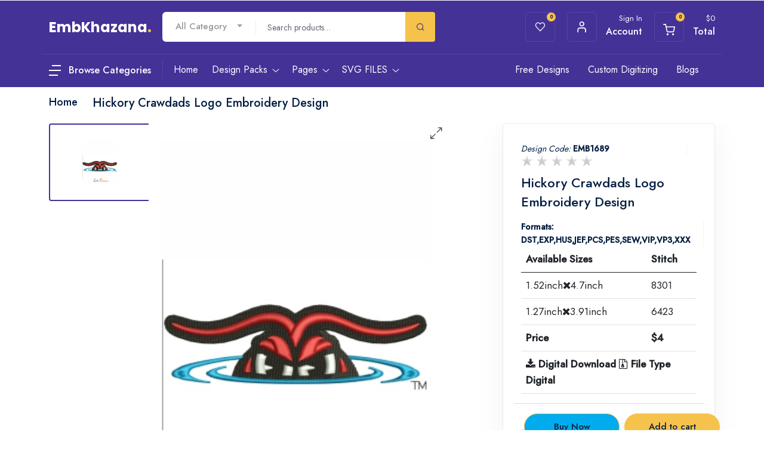

--- FILE ---
content_type: text/html; charset=UTF-8
request_url: https://www.embkhazana.com/hickory-crawdads-logo-embroidery-design-for-machine
body_size: 20040
content:
<!DOCTYPE html>
<html dir="ltr" lang="en">
<head>
    <!-- WhatsApp meta tags -->
    <title>Buy Hickory Crawdads Logo Embroidery Dst Pes File online in USA</title>
    <meta property="og:site_name" content="Good"/>
    <meta property="og:title" content="Buy Hickory Crawdads Logo Embroidery Dst Pes File online in USA" />
    <meta property="og:description" content="Buy Hickory Crawdads Logo Embroidery Dst Pes File online in USA. Shop for Brands and unique Embroidery pattern items online on Emb Khazana">
        <meta property="og:image" itemprop="image" content="https://embkhazana.com/public/uploads/products/Hickory_Crawdads_Logo_a.jpg" />
    <meta property="og:image:type" content="image/jpeg/jpg/png"/>
    <meta property="og:image:alt" content="good">
    <meta property="og:type" content="article"/>
    <meta property="og:locale" content="en_GB"/>
    <meta property="og:image:width" content="200"/>
    <meta property="og:image:height" content="200"/>
    <link rel="icon" type="image/x-icon" href="https://www.embkhazana.com/public/uploads/settings/01-07-231688199070logo%20(1).png">
    <link rel="canonical" href="https://www.embkhazana.com/hickory-crawdads-logo-embroidery-design-for-machine" />
        
        <meta name="csrf-token" content="v0WrqOIxZ1TruwPrAxCA7hHjL36pJsgmfJsmgcNl" />
        <meta name="viewport" content="user-scalable=no, initial-scale=1, maximum-scale=1, minimum-scale=1, width=device-width, height=device-height"/>
        <meta name="viewport" content="width=device-width, initial-scale=1">
        <meta name="CreativeLayers" content="ATFN">
        
        <!-- css file -->
        <link rel="stylesheet" href="https://www.embkhazana.com/asset/front/css/bootstrap.min.css">
        <link rel="stylesheet" href="https://www.embkhazana.com/asset/front/css/style.css">
        <!-- Responsive stylesheet -->
        <link rel="stylesheet" href="https://www.embkhazana.com/asset/front/css/responsive.css">
        <!-- Title -->
        <title>Buy Hickory Crawdads Logo Embroidery Dst Pes File online in USA</title>
        <meta name="keywords" content="Hickory Crawdads Logo Embroidery Design to instant download, Hickory Crawdads Logo Embroidery Design pes dst jef format, Hickory Crawdads Logo machine Embroidery Design, Hickory Crawdads Logo Embroidery Pattern, Hickory Crawdads Logo Embroidery Designs for brother machine"/>
        <meta name="description" content="Buy Hickory Crawdads Logo Embroidery Dst Pes File online in USA. Shop for Brands and unique Embroidery pattern items online on Emb Khazana"/>

        <!-- Favicon -->
                 <!--<link href="/uploads/settings/01-07-231688198975favicon.png" sizes="128x128" rel="shortcut icon" type="image/x-icon" />-->
        <!--<link href="/uploads/settings/01-07-231688198975favicon.png" sizes="128x128" rel="shortcut icon" />-->
        <script src="https://ajax.googleapis.com/ajax/libs/jquery/3.6.0/jquery.js"></script>
        <!-- SweetAlert2 -->
        <!--<link rel="stylesheet" href="https://cdnjs.cloudflare.com/ajax/libs/limonte-sweetalert2/7.2.0/sweetalert2.min.css">-->
        <link rel="stylesheet" href="https://cdnjs.cloudflare.com/ajax/libs/font-awesome/4.7.0/css/font-awesome.min.css">
        <link rel="stylesheet" href="https://cdnjs.cloudflare.com/ajax/libs/toastr.js/2.0.1/css/toastr.css" />
        
        <link rel="preload" href="https://fonts.googleapis.com/css?family=Lato:300" as="style">  
        <link rel="stylesheet" href="https://cdn.jsdelivr.net/npm/sweetalert2@7.12.15/dist/sweetalert2.min.css" > 
        
        <!--x-zoom-->
       <link rel="stylesheet" href="https://www.embkhazana.com/asset/front/css/xzoom.min.css">
       <link rel="stylesheet" href="https://www.embkhazana.com/asset/front/css/xzoom.css">

       
        <script src="https://cdnjs.cloudflare.com/ajax/libs/jquery/3.2.1/jquery.min.js"></script>
        <script src="https://www.embkhazana.com/asset/front/jquery.starrating.min.js" ></script>
        <style>
            .mng_rating  ul {
              list-style: none;
              padding: 0;
            }
            
            .mng_rating  li {
              display: inline-block;
              font-size: 20px;
              color: #ccc;
              cursor: pointer;
            }
            
            .mng_rating  li.active, li.hover { color: orange; }
            
            .mng_rating ul.hover li.active:not(.hover) { color: #ccc }
            
            .xzoom-source img, .xzoom-preview img, .xzoom-lens img {
                display: block;
                max-width: none;
                max-height: none;
                -webkit-transition: none;
                -moz-transition: none;
                -o-transition: none;
                transition: none;
            }
        </style>
        <script type="application/ld+json">
            {
              "@context": "https://schema.org",
              "@type": "LocalBusiness",
              "name": "embkhazana",
              "image": "https://www.embkhazana.com/",
              "@id": "https://www.embkhazana.com/",
              "url": "https://www.embkhazana.com/",
              "telephone": "",
              "address": {
                "@type": "PostalAddress",
                "streetAddress": "",
                "addressLocality": "Indore",
                "postalCode": "",
                "addressCountry": "IN"
              },
              "openingHoursSpecification": {
                "@type": "OpeningHoursSpecification",
                "dayOfWeek": [
                  "Monday",
                  "Tuesday",
                  "Wednesday",
                  "Thursday",
                  "Friday",
                  "Saturday",
                  "Sunday"
                ],
                "opens": "00:00",
                "closes": "23:59"
              },
              "sameAs": "https://www.embkhazana.com/" 
            }
        </script>
        <script type="application/ld+json">
            {
              "@context": "https://schema.org",
              "@type": "Organization",
              "name": "embkhazana",
              "alternateName": "embkhazana",
              "url": "https://www.embkhazana.com/",
              "logo": "https://www.embkhazana.com/",
              "sameAs": "https://www.embkhazana.com/"
            }
        </script>
        <script type="application/ld+json">
            {
              "@context": "https://schema.org/",
              "@type": "WebSite",
              "name": "embkhazana",
              "url": "https://www.embkhazana.com/",
              "potentialAction": {
                "@type": "SearchAction",
                "target": "https://www.embkhazana.com/{search_term_string}",
                "query-input": "required name=search_term_string"
              }
            }
        </script>
         <script type="application/ld+json">
{
  "@context": "https://schema.org/", 
  "@type": "Product", 
  "name": "Hickory Crawdads Logo Embroidery Design",
  "image": "https://www.embkhazana.com/public/uploads/products/Hickory_Crawdads_Logo_a.jpg",
  "description": "Buy Hickory Crawdads Logo Embroidery Dst Pes File online in USA. Shop for Brands and unique Embroidery pattern items online on Emb Khazana",
  "brand": {
    "@type": "Brand",
    "name": "EMB Kazana"
  },
  "sku": "",
  "offers": {
    "@type": "Offer",
    "url": "https://www.embkhazana.com/hickory-crawdads-logo-embroidery-design-for-machine",
    "priceCurrency": "USD",
    "price": "3"
  }
}
</script>
<script type="application/ld+json">
{
  "@context": "https://schema.org",
  "@type": "ImageObject",
  "contentUrl": "https://www.embkhazana.com/public/uploads/products/Hickory_Crawdads_Logo_a.jpg",
  "name": "Hickory Crawdads Logo Embroidery Design",
  "description": "Buy Hickory Crawdads Logo Embroidery Dst Pes File online in USA. Shop for Brands and unique Embroidery pattern items online on Emb Khazana",
  "fileFormat": "image/png",
  "uploadDate": "2025-05-18",
  "copyrightHolder": {
    "@type": "Organization",
    "name": "EmbKhazana"
  },
  "creditText": "EmbKhazana",
  "license": "https://www.embkhazana.com/terms",
  "acquireLicensePage": "https://www.embkhazana.com/hickory-crawdads-logo-embroidery-design-for-machine",
  "creator": {
    "@type": "Organization",
    "name": "EmbKhazana"
  }
}
</script>

    </head>
<body>
<div class="wrapper ovh">
    <div class="preloader"></div>
        <!-- header middle -->
<style>
    .shop_item{
        padding:10px 0px 0px 10px;
    }
    .item-image{
        width:242px!important;
        height:318px!important;
    }
    
    .mgmenu {
        position: relative;
        list-style: none;
        padding: 0;
        margin: 0;
    }
    
    .mgmenu li {
        position: relative;
    }
    
    .mgmenu .drop-menu {
        display: none;
        position: absolute;
        padding:0px!important;
        margin:5px;
        top: 0;
        left: 100%; /* makes it appear to the right */
        background-color: #fff;
        border: 1px solid #ddd;
        max-width: 350px;
        z-index: 999;
    }
    
    .mgmenu li:hover > .drop-menu {
        display: block;
    }

</style>
<div class="header_middle pt20 pb20 dn-992" style="z-index:999;">
    <div class="container">
        <div class="row">
            <div class="col-lg-2 col-xxl-2">
            <a href="/">
                <div class="header_top_logo_home1">
                    <div class="logo">EmbKhazana<span class="text-thm">.</span></div>
                </div>
            </a>
            </div>
            <div class="col-lg-5 col-xxl-6">
                <div class="header_middle_advnc_search">
                    <div class="search_form_wrapper">
                        <div class="row">
                            <div class="col-auto pr0">
                                <div class="actegory">
                                    <select class="selectpicker" onchange="filter_product(this);"
                                        id="selectbox_alCategory">
                                                                                <option value="">All Category</option>
                                                                                <option value="36">Cartoons</option>
                                                                                <option value="37">Branded Logos</option>
                                                                                <option value="38">easter Logos</option>
                                                                                <option value="39">Easy and Funny</option>
                                                                                <option value="40">Flower and decor</option>
                                                                                <option value="41">Birds and animal</option>
                                                                                <option value="42">Flag and Patriotic</option>
                                                                                <option value="43">Celtic Irish designs</option>
                                                                                <option value="44">Christmas</option>
                                                                                <option value="46">Alphabet and number</option>
                                                                                <option value="47">Skull design</option>
                                                                                <option value="48">Miscellaneous</option>
                                                                                <option value="50">Police logo</option>
                                                                                <option value="52">Sports logos</option>
                                                                                <option value="53">Breast cancer awareness</option>
                                                                                <option value="54">Animal</option>
                                                                                <option value="55">Greek Life</option>
                                                                            </select>
                                </div>
                            </div>
                            <div class="col-auto p0">
                                <div class="top-search">
                                    <form action="#" method="get" class="form-search" accept-charset="utf-8">
                                        <div class="box-search pre_line">
                                            <input class="form_control search_input" type="text" name="search"  placeholder="Search products…">
                                        </div><!-- /.box-search -->
                                    </form><!-- /.form-search -->
                                </div><!-- /.top-search -->
                            </div>
                            <div class="col-auto p0">
                                <div class="advscrh_frm_btn" onclick="get_search()">
                                    <button type="submit" class="btn search-btn">
                                        <span class="flaticon-search"></span>
                                    </button>
                                </div>
                            </div>
                        </div>
                    </div>
                </div>
            </div>
            <div class="col-lg-5 col-xxl-4 pr0-lg">
                <div class="hm_log_fav_cart_widget justify-content-center">
                    <div class="wrapper text-end">
                        <ul class="mb0">
                            <li class="list-inline-item m-0">
                                <a class="header_top_iconbox" href="https://www.embkhazana.com/wishlist">
                                    <div class="d-block d-md-flex">
                                        <div class="icon">
                                            <span class="flaticon-heart"></span>
                                            <span class="badge">0</span>
                                        </div>
                                        <!--<div class="details">-->
                                        <!--    <p class="subtitle">Wishlist</p>-->
                                        <!--    <h5 class="title">My Items</h5>-->
                                        <!--</div>-->
                                    </div>
                                </a>
                            </li>
                                                        <li class="list-inline-item">
                                <a class="header_top_iconbox signin-filter-btn=" href="https://www.embkhazana.com/login">
                                    <div class="d-block d-md-flex">
                                        <div class="icon"><span class="flaticon-profile"></span></div>
                                        <div class="details">
                                            <p class="subtitle">Sign In</p>
                                            <h5 class="title">Account</h5>
                                        </div>
                                    </div>
                                </a>
                            </li>
                                                        <li class="list-inline-item">
                                <a class="header_top_iconbox cart-filter-btn" href="javscript:void(0);">
                                    <div class="d-block d-md-flex">
                                        <div class="icon">
                                            <span>
                                                <img src="https://www.embkhazana.com/images/icons/flaticon-shopping-cart-white.svg" alt="shopping cart"  title="shopping cart">
                                            </span>
                                            <span class="badge">0</span>
                                        </div>
                                        <div class="details">
                                            <p class="subtitle">$<span class="addallprices"></span></p>
                                            <h5 class="title">Total</h5>
                                        </div>
                                    </div>
                                </a>
                            </li>
                        </ul>
                    </div>
                </div>
            </div>
        </div>
    </div>
</div>

<!-- Main Header Nav -->
<header class="header-nav menu_style_home_one main-menu">
    <!-- Ace Responsive Menu -->
    <nav class="posr">
        <div class="container posr menu_bdrt1">
            <!-- Menu Toggle btn-->
            <div class="menu-toggle">
                <button type="button" id="menu-btn">
                    <span class="icon-bar"></span>
                    <span class="icon-bar"></span>
                    <span class="icon-bar"></span>
                </button>
            </div>
            <div class="posr logo1">
                <div id="mega-menu" style="z-index: 999 !important">
                    <a class="btn-mega" href="https://www.embkhazana.com/categories">
                        <img class="me-2" src="https://www.embkhazana.com/images/desktop-nav-menu-white.svg" alt="Desktop Menu Icon" title="Desktop Menu Icon">
                        <span class="fw500 fz16 color-white vam" onmouseover="getcategories()">Browse Categories</span>
                    </a>
                    <ul class="menu mgmenu" id="categoriesData">
                        
                    </ul>
                </div>
            </div>
            <script>
                
            </script>
            <!-- Responsive Menu Structure-->
            <ul id="respMenu" class="ace-responsive-menu menu_list_custom_code wa pl200 fix-menu" data-menu-style="horizontal">
                <li> <a href="/"><span class="title">Home</span></a>
                </li>
                <li class="megamenu_style"> <a href="https://www.embkhazana.com/design-packs"><span class="title">Design Packs</span></a>
                    <ul class="row dropdown-megamenu">
                        <div class="row">
                                                                                    <div class="col-sm-3">
                                <div class="one-third">
                                    <a href="https://www.embkhazana.com/designs/designpack/love-embroidery-designs-pack">
                                        <div class="team_member">
                                            <div class="thumb">
                                                <img class="img-fluid" src="https://www.embkhazana.com/public/uploads/products/1752492538Love_Pack_img.jpg" alt="Love Embroidery Designs Pack" title="Love Embroidery Designs Pack">
                                            </div>
                                            <div class="details text-center">
                                                <h4>Love Embroidery Designs Pack</h4>
                                                <div class="">
                                                    <div class="btn btn-primary price">Buy Pack
                                                        $8 </div>
                                                </div>
                                            </div>
                                        </div>
                                    </a>
                                </div>
                            </div>
                                                        <div class="col-sm-3">
                                <div class="one-third">
                                    <a href="https://www.embkhazana.com/designs/designpack/chicago-bears-logo-embroidery-designs-pack">
                                        <div class="team_member">
                                            <div class="thumb">
                                                <img class="img-fluid" src="https://www.embkhazana.com/public/uploads/products/1744109850Chicago_Bears_pack_emb.jpg" alt="Chicago Bears Logo Embroidery Designs Pack" title="Chicago Bears Logo Embroidery Designs Pack">
                                            </div>
                                            <div class="details text-center">
                                                <h4>Chicago Bears Logo Embroidery Designs Pack</h4>
                                                <div class="">
                                                    <div class="btn btn-primary price">Buy Pack
                                                        $4 </div>
                                                </div>
                                            </div>
                                        </div>
                                    </a>
                                </div>
                            </div>
                                                        <div class="col-sm-3">
                                <div class="one-third">
                                    <a href="https://www.embkhazana.com/designs/designpack/cincinnati-bengals-logo-embroidery-designs-pack">
                                        <div class="team_member">
                                            <div class="thumb">
                                                <img class="img-fluid" src="https://www.embkhazana.com/public/uploads/products/1743067939Cincinnati_Bengals_Pack_Img.jpg" alt="Cincinnati Bengals Logo Embroidery Designs Pack" title="Cincinnati Bengals Logo Embroidery Designs Pack">
                                            </div>
                                            <div class="details text-center">
                                                <h4>Cincinnati Bengals Logo Embroidery Designs Pack</h4>
                                                <div class="">
                                                    <div class="btn btn-primary price">Buy Pack
                                                        $4 </div>
                                                </div>
                                            </div>
                                        </div>
                                    </a>
                                </div>
                            </div>
                                                        <div class="col-sm-3">
                                <div class="one-third">
                                    <a href="https://www.embkhazana.com/designs/designpack/buffalo-bills-logo-embroidery-designs-pack">
                                        <div class="team_member">
                                            <div class="thumb">
                                                <img class="img-fluid" src="https://www.embkhazana.com/public/uploads/products/1743067117Buffalo_Bills_Pack_img.jpg" alt="Buffalo Bills Logo Embroidery Designs Pack" title="Buffalo Bills Logo Embroidery Designs Pack">
                                            </div>
                                            <div class="details text-center">
                                                <h4>Buffalo Bills Logo Embroidery Designs Pack</h4>
                                                <div class="">
                                                    <div class="btn btn-primary price">Buy Pack
                                                        $8 </div>
                                                </div>
                                            </div>
                                        </div>
                                    </a>
                                </div>
                            </div>
                                                    </div>
                        <a class="btn btn-sm btn-outline-primary py-0 m-0 w-80" href="https://www.embkhazana.com/design-packs">
                            View More Design Pack
                        </a>
                    </ul>
                </li>
                <li> <a href="javascript:void(0);"><span class="title">Pages</span></a>
                    <ul>
                        <li><a href="https://www.embkhazana.com/home/about">About Us</a></li>
                        <li> <a href="#"><span class="title">Accounts</span></a>
                            <ul>
                                <li><a href="https://www.embkhazana.com/UserProfile">Account Details</a></li>
                                <li><a href="https://www.embkhazana.com/order">Account Order</a></li>
                                <li><a href="https://www.embkhazana.com/wishlist">Account Wishlist</a></li>
                            </ul>
                        </li>
                        <li><a href="https://www.embkhazana.com/home/contact">Contact</a></li>
                        <li><a href="https://www.embkhazana.com/login">Login</a></li>
                        <li><a href="https://www.embkhazana.com/register">Register</a></li>
                        <li><a href="https://www.embkhazana.com/terms">Terms and Conditions</a></li>
                    </ul>
                </li>
                <li> <a href="#"><span class="title">SVG FILES</span></a>
                    <ul>
                        <li><a href="https://www.vectorkhazana.com">Vector Khazana</a></li>
                        <li> <a href="https://fraternitysororitysvg.com"><span class="title">Fraternity Sorority SVG</span></a>
                    </ul>
                </li>
            </ul>
            <ul id="respMenu2" class="ace-responsive-menu widget_menu_home2 wa" data-menu-style="horizontal">

                <li class="list-inline-item list_c"> <a href="https://www.embkhazana.com/free-embroidery-designs">Free Designs</a></li>
                <li class="list-inline-item list_c"><a href="/custom-embroidery-digitizing">Custom Digitizing</a></li>
                <li class="list-inline-item list_c"><a href="https://www.embkhazana.com/home/blogs">Blogs</a></li>
            </ul>
        </div>
    </nav>
</header>

<!-- Body Ovelay Behind Sidebar -->
<div class="hiddenbar-body-ovelay"></div>
<!-- Sign In Hiddn SideBar -->
<div class="signin-hidden-sbar">
    <div class="hsidebar-header">
        <div class="sidebar-close-icon"><span class="flaticon-close"></span></div>
        <h4 class="title">Sign-In</h4>
    </div>
    <div class="hsidebar-content">
        <div class="log_reg_form sidebar_area">
            <div class="login_form">
                <form action="https://www.embkhazana.com/agent_signin" method="POST">
                    <input type="hidden" name="_token" value="v0WrqOIxZ1TruwPrAxCA7hHjL36pJsgmfJsmgcNl">                    <div class="mb-2 mr-sm-2">
                      <label class="form-label">Username or email address <span style="color:red;">*</span></label>
                      <input type="text" class="form-control" name="email" placeholder="Enter Your Name">
                                          </div>
                    <div class="form-group mb5">
                      <label class="form-label">Password <span style="color:red;">*</span></label>
                      <input type="password" class="form-control" name="password" placeholder="Enter Password">
                                          </div>
                    <div class="custom-control custom-checkbox">
                      <input type="checkbox" class="custom-control-input" id="exampleCheck3">
                      <label class="custom-control-label" for="exampleCheck3">Remember me</label>
                      <a class="btn-fpswd float-end" href="https://www.embkhazana.com/forget">Lost your password?</a>
                    </div>
                    <button type="submit" class="btn btn-log btn-thm mt20">Login</button>
                    <p class="text-center mb25 mt10">Don't have an account? <a class="signup-filter-btn btn btn-md btn-info" href="#">Create
                        account</a></p>
    
                  </form>
            </div>
        </div>
    </div>
</div>

<!-- Your Cart Hiddn SideBar -->
<div class="cart-hidden-sbar">
    <div class="">
        <div class="hsidebar-header">
            <div class="sidebar-close-icon"><span class="flaticon-close"></span></div>
            <h4 class="title">Your Cart</h4>
        </div>
        <div class="hsidebar-content">
            <div class="log_fav_cart_widget hsidebar_home_page">
                <div class="wrapper">
                    <ul class="cart">
                        <li class="list-inline-item">
                            <ul class="dropdown_content" id="cart_item">


                            </ul>
                        </li>
                    </ul>
                </div>
            </div>
        </div>
        <div class="hsidebar_footer_content">
            <div class="list_last_content">
                <div class="lc">
                    <a href="https://www.embkhazana.com/home/cart" class="cart_btns btn btn-white">View Cart</a>
                    <!--<a href="https://www.embkhazana.com/checkout" class="checkout_btns btn btn-thm">Checkout</a>-->
                </div>
            </div>
        </div>
    </div>
</div>
<!--End Your Cart Hiddn SideBar -->

<!-- Sign Up Hiddn SideBar -->
<div class="signup-hidden-sbar">
    <div class="hsidebar-header">
        <div class="sidebar-close-icon"><span class="flaticon-close"></span></div>
        <h4 class="title">Create Your Account</h4>
    </div>
    <div class="hsidebar-content">
        <div class="log_reg_form sidebar_area">
            <div class="sign_up_form">

                <form action="https://www.embkhazana.com/agent_register" method="POST">
                    <input type="hidden" name="_token" value="v0WrqOIxZ1TruwPrAxCA7hHjL36pJsgmfJsmgcNl">                    <div class="form-group">
                      <label class="form-label">Your First Name <span style="color:red;">*</span></label>
                      <input type="text" class="form-control" name="name" placeholder="Enter your name">
                                          
                    </div>
                    <div class="form-group">
                      <label class="form-label">Your Last Name <span style="color:red;">*</span></label>
                      <input type="text" class="form-control" name="lastName" placeholder="Enter your last name">
                                          </div>
                    <!-- <div class="form-group">
                      <label class="form-label">Username <span style="color:red;">*</span></label>
                      <input type="text" class="form-control" name="username" placeholder="Enter your username">
                                          </div> -->
                    <!--<div class="form-group">-->
                    <!--  <label class="form-label">Your Mobile Number </label>-->
                    <!--  <input type="number" class="form-control" name="mobile" placeholder="Enter your mobile number">-->
                    <!--  -->
                    <!--</div>-->
                    <div class="form-group">
                      <label class="form-label">Your Email <span style="color:red;">*</span></label>
                      <input type="email" class="form-control" name="email" placeholder="Enter your email address">
                                          </div>
                     <div class="form-group">
                      <label class="form-label">Your Confirm Email <span style="color:red;">*</span></label>
                      <input type="email" class="form-control" name="email_confirmation" placeholder="Enter your confirm email address">
                                          </div>
                    <div class="form-group mb20">
                      <label class="form-label">Password <span style="color:red;">*</span></label>
                      <input type="password" class="form-control" name="password" placeholder="Enter password">
                                          </div>
                    <button type="submit" class="btn btn-signup btn-thm">Create Account</button>
                    <p class="text-center mb25 mt10">Already have an account? <a href="https://www.embkhazana.com/login" class="signup-filter-btn btn btn-md btn-info" >Sign in</a></p>
                 
                  </form>
            </div>
        </div>
    </div>
</div>


<!-- Main Header Nav For Mobile -->
<div id="page" class="stylehome1">
    <div class="mobile-menu">
        <div class="header stylehome1">
            <div class="menu_and_widgets">
                <div class="mobile_menu_bar float-start">
                    <a class="menubar" href="#menu"><span></span></a>
                    <a class="mobile_logo" href="/">EmbKhazana<span class="text-thm"></span></a>
                </div>
                <div class="mobile_menu_widget_icons">
                    <ul class="cart mt15">
                                                    <li class="list-inline-item">
                                <a class="header_top_iconbox signin-filter-btn=" style="width: 40px;height: 40px;line-height: 40px;text-align: center;" href="https://www.embkhazana.com/login">
                                    <div class="d-block d-md-flex">
                                        <div class="icon"><span class="flaticon-profile"></span></div>
                                        <div class="details">
                                            <p class="subtitle">Sign In</p>
                                            <!--<h5 class="title">Account</h5>-->
                                        </div>
                                    </div>
                                </a>
                            </li>
                                                <li class="list-inline-item">
                            <a class="header_top_iconbox signin-filter-btn=" style="width: 40px;height: 40px;line-height: 40px;text-align: center;" href="https://www.embkhazana.com/home/cart">
                                <div class="d-block d-md-flex">
                                    <div class="icon"><img src="https://www.embkhazana.com/images/icons/flaticon-shopping-cart-white.svg" alt="cart" title="cart"><span class="badge bgc-thm">0</span></div>
                                    <div class="details">
                                        <p class="subtitle">Cart</p>
                                    </div>
                                </div>
                            </a>
                        </li>
                        
                    </ul>
                </div>
            </div>
            <div class="mobile_menu_search_widget mt-2">
                <div class="header_middle_advnc_search">
                    <div class="container search_form_wrapper">
                        <div class="row">
                            <div>
                                <div class="top-search text-start">
                                    <form action="#" method="get" class="form-search" accept-charset="utf-8">
                                        <div class="box-search">
                                            <input class="form_control search_input2" type="text" name="search" placeholder="Search products…">
                                        </div>
                                    </form>
                                </div>
                            </div>
                            <div>
                                <div class="advscrh_frm_btn" onclick="get_search()">
                                    <button type="submit" class="btn search-btn">
                                        <span class="flaticon-search"></span>
                                    </button>
                                </div>
                            </div>
                        </div>
                    </div>
                </div>
            </div>
            <div class="posr">
                <div class="mobile_menu_close_btn"><span class="flaticon-close"></span></div>
            </div>
        </div>
    </div>
    <!-- /.mobile-menu -->
    <nav id="menu" class="stylehome1">
        <ul>
            <li><a href="/">Home</a></li>
            <li><a href="https://www.embkhazana.com/design-packs">Design Packs</a></li>

            <li><span>Pages</span>
                <ul>
                    <li><a href="https://www.embkhazana.com/home/about">About Us</a></li>
                    <li><span>Accounts</span>
                        <ul>
                            <li><a href="https://www.embkhazana.com/UserProfile">Account Details</a></li>
                            <li><a href="https://www.embkhazana.com/order">Account Order</a></li>
                            <li><a href="https://www.embkhazana.com/wishlist">Account Wishlist</a></li>
                        </ul>
                    </li>
                    <li><a href="https://www.embkhazana.com/home/contact">Contact</a></li>
                    <li><a href="https://www.embkhazana.com/login">Login</a></li>
                    <li><a href="https://www.embkhazana.com/register">Register</a></li>
                    <li><a href="https://www.embkhazana.com/terms">Terms and Conditions</a></li>
                </ul>
            </li>
            <!--start blog listing -->
            <li><a href="https://www.embkhazana.com/home/blogs">Blog</a></li>
            <!-- End blog listing -->
            <li class="title my-3 bb1 pl20 fz20 fw500 pb-3">Categories</li>
            
             
            
                        <li>
                <span><i class="flaticon-cooking mr20">Cartoons </i></span>
                <ul>
                     <!--start subcategory -->
                                        <li><a href="https://www.embkhazana.com/category-product/cartoons/superman">Superman</a></li>
                                        <li><a href="https://www.embkhazana.com/category-product/cartoons/batman">Batman</a></li>
                                        <li><a href="https://www.embkhazana.com/category-product/cartoons/wonder-women">Wonder Women</a></li>
                                        <li><a href="https://www.embkhazana.com/category-product/cartoons/spiderman">Spiderman</a></li>
                                        <li><a href="https://www.embkhazana.com/category-product/cartoons/mix-cartoon">Mix cartoon</a></li>
                                         <!--end SubCategory -->
                </ul>
            </li>
                        <li>
                <span><i class="flaticon-cooking mr20">Branded Logos </i></span>
                <ul>
                     <!--start subcategory -->
                                        <li><a href="https://www.embkhazana.com/category-product/branded-logos/symbols-for-business-logos-collections">Symbols for business Logos collections</a></li>
                                        <li><a href="https://www.embkhazana.com/category-product/branded-logos/social-net-and-internet-logos-collection">Social net and internet logos collection</a></li>
                                        <li><a href="https://www.embkhazana.com/category-product/branded-logos/coffee-shop-logos">Coffee shop logos</a></li>
                                        <li><a href="https://www.embkhazana.com/category-product/branded-logos/electronics-manufacturers-collections">Electronics manufacturers collections</a></li>
                                        <li><a href="https://www.embkhazana.com/category-product/branded-logos/brand-logos">Brand logos</a></li>
                                        <li><a href="https://www.embkhazana.com/category-product/branded-logos/car-auto-logos-">Car auto logos </a></li>
                                        <li><a href="https://www.embkhazana.com/category-product/branded-logos/fashion-and-clothing-logos">Fashion and clothing logos</a></li>
                                        <li><a href="https://www.embkhazana.com/category-product/branded-logos/american-football-team-logos">American football Team logos</a></li>
                                        <li><a href="https://www.embkhazana.com/category-product/branded-logos/golf-championship">Golf Championship</a></li>
                                        <li><a href="https://www.embkhazana.com/category-product/branded-logos/sports-logos">Sports logos</a></li>
                                        <li><a href="https://www.embkhazana.com/category-product/branded-logos/american-league-team-">American League team </a></li>
                                        <li><a href="https://www.embkhazana.com/category-product/branded-logos/national-league-team-">National League team </a></li>
                                        <li><a href="https://www.embkhazana.com/category-product/branded-logos/all-formula1-teams-">All formula1 teams </a></li>
                                         <!--end SubCategory -->
                </ul>
            </li>
                        <li>
                <span><i class="flaticon-cooking mr20">easter Logos </i></span>
                <ul>
                     <!--start subcategory -->
                                        <li><a href="https://www.embkhazana.com/category-product/easter-logos/easter-bunny">Easter bunny</a></li>
                                         <!--end SubCategory -->
                </ul>
            </li>
                        <li>
                <span><i class="flaticon-cooking mr20">Easy and Funny </i></span>
                <ul>
                     <!--start subcategory -->
                                        <li><a href="https://www.embkhazana.com/category-product/easy-and-funny/emoji-files">Emoji files</a></li>
                                         <!--end SubCategory -->
                </ul>
            </li>
                        <li>
                <span><i class="flaticon-cooking mr20">Flower and decor </i></span>
                <ul>
                     <!--start subcategory -->
                                        <li><a href="https://www.embkhazana.com/category-product/flower-and-decor/border-and-corner">Border and corner</a></li>
                                        <li><a href="https://www.embkhazana.com/category-product/flower-and-decor/flower-design">Flower design</a></li>
                                         <!--end SubCategory -->
                </ul>
            </li>
                        <li>
                <span><i class="flaticon-cooking mr20">Birds and animal </i></span>
                <ul>
                     <!--start subcategory -->
                                        <li><a href="https://www.embkhazana.com/category-product/birds-and-animal/birds-design">Birds design</a></li>
                                        <li><a href="https://www.embkhazana.com/category-product/birds-and-animal/animal">Animal</a></li>
                                         <!--end SubCategory -->
                </ul>
            </li>
                        <li>
                <span><i class="flaticon-cooking mr20">Flag and Patriotic </i></span>
                <ul>
                     <!--start subcategory -->
                                        <li><a href="https://www.embkhazana.com/category-product/flag-and-patriotic/flags-">Flags </a></li>
                                         <!--end SubCategory -->
                </ul>
            </li>
                        <li>
                <span><i class="flaticon-cooking mr20">Celtic Irish designs </i></span>
                <ul>
                     <!--start subcategory -->
                                        <li><a href="https://www.embkhazana.com/category-product/celtic-irish-designs/celtic-irish-alphabets">Celtic Irish alphabets</a></li>
                                         <!--end SubCategory -->
                </ul>
            </li>
                        <li>
                <span><i class="flaticon-cooking mr20">Christmas </i></span>
                <ul>
                     <!--start subcategory -->
                                        <li><a href="https://www.embkhazana.com/category-product/christmas/christmas-design">Christmas design</a></li>
                                        <li><a href="https://www.embkhazana.com/category-product/christmas/love-and-romance">Love And Romance</a></li>
                                        <li><a href="https://www.embkhazana.com/category-product/christmas/autumn-fall-design">Autumn Fall design</a></li>
                                        <li><a href="https://www.embkhazana.com/category-product/christmas/family-quotes-design">Family Quotes Design</a></li>
                                         <!--end SubCategory -->
                </ul>
            </li>
                        <li>
                <span><i class="flaticon-cooking mr20">Alphabet and number </i></span>
                <ul>
                     <!--start subcategory -->
                                        <li><a href="https://www.embkhazana.com/category-product/alphabet-and-number/laurel-wreath-with-alphabet-and-number-">Laurel wreath with Alphabet and number </a></li>
                                        <li><a href="https://www.embkhazana.com/category-product/alphabet-and-number/greek-letter-applique-embroidery-design">Greek Letter Applique embroidery design</a></li>
                                        <li><a href="https://www.embkhazana.com/category-product/alphabet-and-number/collegiate-letter-applique-embroidery-design">Collegiate Letter Applique embroidery design</a></li>
                                         <!--end SubCategory -->
                </ul>
            </li>
                        <li>
                <span><i class="flaticon-cooking mr20">Skull design </i></span>
                <ul>
                     <!--start subcategory -->
                                        <li><a href="https://www.embkhazana.com/category-product/skull-design/skull">Skull</a></li>
                                         <!--end SubCategory -->
                </ul>
            </li>
                        <li>
                <span><i class="flaticon-cooking mr20">Miscellaneous </i></span>
                <ul>
                     <!--start subcategory -->
                                        <li><a href="https://www.embkhazana.com/category-product/miscellaneous/miscellaneous-design">Miscellaneous design</a></li>
                                        <li><a href="https://www.embkhazana.com/category-product/miscellaneous/occupations-design">Occupations Design</a></li>
                                         <!--end SubCategory -->
                </ul>
            </li>
                        <li>
                <span><i class="flaticon-cooking mr20">Police logo </i></span>
                <ul>
                     <!--start subcategory -->
                                        <li><a href="https://www.embkhazana.com/category-product/police-logo/police-embroidery-design">Police embroidery design</a></li>
                                        <li><a href="https://www.embkhazana.com/category-product/police-logo/back-the-blue-design">Back the blue design</a></li>
                                         <!--end SubCategory -->
                </ul>
            </li>
                        <li>
                <span><i class="flaticon-cooking mr20">Sports logos </i></span>
                <ul>
                     <!--start subcategory -->
                                        <li><a href="https://www.embkhazana.com/category-product/sports-logos/baseball-embroidery-design">Baseball embroidery design</a></li>
                                        <li><a href="https://www.embkhazana.com/category-product/sports-logos/hockey-embroidery-design">Hockey embroidery design</a></li>
                                        <li><a href="https://www.embkhazana.com/category-product/sports-logos/soccer-embroidery-design">Soccer embroidery design</a></li>
                                        <li><a href="https://www.embkhazana.com/category-product/sports-logos/sports-events-logos">Sports Events logos</a></li>
                                        <li><a href="https://www.embkhazana.com/category-product/sports-logos/football-logo">Football logo</a></li>
                                        <li><a href="https://www.embkhazana.com/category-product/sports-logos/college-logos">College logos</a></li>
                                        <li><a href="https://www.embkhazana.com/category-product/sports-logos/basketball-logo">Basketball logo</a></li>
                                        <li><a href="https://www.embkhazana.com/category-product/sports-logos/sports-symbols">Sports Symbols</a></li>
                                         <!--end SubCategory -->
                </ul>
            </li>
                        <li>
                <span><i class="flaticon-cooking mr20">Breast cancer awareness </i></span>
                <ul>
                     <!--start subcategory -->
                                        <li><a href="https://www.embkhazana.com/category-product/breast-cancer-awareness/cancer-awareness">Cancer awareness</a></li>
                                         <!--end SubCategory -->
                </ul>
            </li>
                        <li>
                <span><i class="flaticon-cooking mr20">Animal </i></span>
                <ul>
                     <!--start subcategory -->
                                        <li><a href="https://www.embkhazana.com/category-product/animal/unicorn-design">Unicorn design</a></li>
                                         <!--end SubCategory -->
                </ul>
            </li>
                        <li>
                <span><i class="flaticon-cooking mr20">Greek Life </i></span>
                <ul>
                     <!--start subcategory -->
                                        <li><a href="https://www.embkhazana.com/category-product/greek-life/fraternity">Fraternity</a></li>
                                        <li><a href="https://www.embkhazana.com/category-product/greek-life/sorority-new">Sorority</a></li>
                                         <!--end SubCategory -->
                </ul>
            </li>
                        <li><a class="tdu text-thm1 text-capitalize" href="#">See More <i class="far fa-angle-down"></i></a></li>
            <!-- Only for Mobile View -->
        </ul>
    </nav>
</div>
<script>
    function filter_product(data) {
        var categories_id = $(data).val();
        var url = "";
        $.ajaxSetup({
            headers: {
                'X-CSRF-TOKEN': $('meta[name="csrf-token"]').attr('content')
            }
        });
        $.ajax({
            url: "https://www.embkhazana.com/get/product_filter",
            type: 'get',
            data: {
                attribute: "search",
                category: categories_id
            },
            success: function (data) {
                if (data.status == 'success') {
                    $("#appned_filtyerdata").empty();
                    $.each(data.data, function (key, val) {
                        $("#appned_filtyerdata").append(`
                    <li>\
                        <div class="thumb">\
                            <img src="/public/uploads/products/`+ val.preview_image + `"\
                                alt="`+ val.image_alt_tag + `"  title="`+ val.image_alt_tag + `">\
                        </div>\
                        <div class="info-product">\
                            <div class="item_title">`+ val.title + `</div>\
                            <div class="price"><span class="sale">$`+ val.price + `</span>\
                            </div>\
                        </div>\
                    </li>\
                    `);
                    });
                }
            }
        });
    }
    
    function getcategories(){
                    
        $.ajaxSetup({
           headers:{
                'X-CSRF-TOKEN': $('meta[name="csrf-token"]').attr('content')
           } 
        });
        $.ajax({
            url :"https://www.embkhazana.com/get-category-subcategory",
            type:"get",
            dataType:"json",
            success:function(data){
                $('#categoriesData').html(data.html)
            },
            error:function(data){
                alert("Something Went Wrong");
            }
        })
    }
    
</script>
        <!-- Inner Page Breadcrumb -->
    <section class="inner_page_breadcrumb">
        <div class="container">
            <div class="row">
                <div class="col-xl-12">
                    <div class="breadcrumb_content">
                        <ol class="breadcrumb " >
                            <li class="breadcrumb-item"><a href="/"><h4>Home</h4></a></li>
                                                        <li class="breadcrumb-item active" style="display:-webkit-inline-box;"aria-current="page">
                                <a href="#"><h1 style="font-size: 20px;">Hickory Crawdads Logo Embroidery Design</h1></a>
                            </li>
                                                    </ol>
                    </div>
                </div>
            </div>
        </div>
    </section>
        <style>
    /*.shop_item:hover .shop_item_cart_btn, .shop_item:hover .product_action_info {*/
    /*    bottom: 92px;*/
    /*}*/
    .whatsapp-icon{
        background-color: #2BB741;
        padding: 7px 10px;
        border-radius: 4px;
        border: 1px solid green;
        font-size: 20px;
        color:#041e42;
        font-weight:500;
    }
    
    .whatsapp-icon:hover{
        color:white;
        font-weight:500;
    
    }
    .review_p{
        display: inline-block;
        background: #f5c34b;
        padding: 2px 13px;
        color: white;
        border-radius: 10px;
    }
    .star-rating {
        display: inline-block;
        font-size: 0; /* Remove white space between inline-block elements */
    }
    
    .star {
        display: inline-block;
        width: 20px; /* Adjust size as needed */
        height: 20px; /* Adjust size as needed */
        background-color: #ddd; /* Default star color */
        clip-path: polygon(50% 0%, 61% 35%, 98% 35%, 68% 57%, 79% 91%, 50% 70%, 21% 91%, 32% 57%, 2% 35%, 39% 35%);
        margin-right: 5px; /* Adjust spacing between stars */
    }
    
    .star.active {
        background-color: #ffc107; /* Active star color */
    }
    
    @media only screen and (max-width:468px){
        .left-side-bar{
        height:150px;
        overflow:scroll;
        width:100%;
        display:flex;
        flex-wrap:wrap;
        }
    }
    
    .img-zoom_effect:hover img {
        -webkit-transform: scale(1.08);
        -ms-transform: scale(1.08);
        transform: scale(1.08);
    }
</style>
<!-- Shop Single Content -->
<section class="shop-single-content pb80 pt0 ovh"> 

    <div class="container">
        <div class="row wrap">
            <!--Zoom Container -->
            <div class="col-xl-7">
                <div class="column">
                    <div class="shop_single_natabmenu">
                       <div class="d-block d-sm-flex align-items-start">
                            <div class="flex-column nav-pills me-0 me-md-3 left-side-bar" id="v-pills-tab" role="tablist" aria-orientation="vertical">
                                                                <button class="nav-link active tab-pane" id="v-pills-home-tab" onclick="removeactive(this)" data-id="v-pills-home" data-bs-toggle="pill" data-bs-target="#v-pills-home" type="button" role="tab" aria-controls="v-pills-home" aria-selected="true">
                                    <img src="https://www.embkhazana.com/public/uploads/products/Hickory_Crawdads_Logo_a.jpg" >
                                </button>
                            </div>
                            <div class="tab-content m-auto" id="v-pills-tabContent">
                                                                <div class="tab-pane fade show active" id="v-pills-home" role="tabpanel" aria-labelledby="v-pills-home-tab">
                                    <div class="shop_single_navmenu_content justify-content-center">
                                        <a class="product_popup popup-img" href="https://www.embkhazana.com/public/uploads/products/Hickory_Crawdads_Logo_a.jpg">
                                            <span class="flaticon-full-screen"></span>
                                        </a>
                                        <div class="zoomimg_wrapper m-auto hizoom hi">
                                            <img class="zoom-img" id="zoom_00" src="https://www.embkhazana.com/public/uploads/products/Hickory_Crawdads_Logo_a.jpg" data-zoom-image="https://www.embkhazana.com/public/uploads/products/Hickory_Crawdads_Logo_a.jpg" width="550" alt="Hickory Crawdads Logo Embroidery Design" title="Hickory Crawdads Logo Embroidery Design" />
                                        </div>
                                    </div>
                                </div>
                            </div>
                        </div>
                    </div>
                    <div class="shop_single_product_details ps-0 mt-4 d-block d-xl-none">
                        <ul class="db-400 d-flex">
                            <li class="heading-color fz14"></li>
                            <li class="mx-1 ml0-400">
                                <div class="sspd_review mt-0">
                                    <div class="sspd_review mt-0 productReviewRating mng_rating" data-stars="5" data-current="0"></div>
                                </div>
                            </li>
                            <li class="border-right me-3 heading-color fz14">0 reviews</li>
                        </ul>
                        <div class="border-right me-3 heading-color fz14"><i>Design Code:</i>&nbsp;<b>EMB1689</b></div>
                        </hr>
                        <h4 class="title mb15">Hickory Crawdads Logo Embroidery Design</h4>
                        </hr>
                        <div class="border-right me-3 heading-color fz14">
                            Formats: DST,EXP,HUS,JEF,PCS,PES,SEW,VIP,VP3,XXX 
                        </div>
                        <hr>
                        <div class="table-responsive">
                            <table class="table">
                                <thead>
                                    <tr>
                                        <th>Available Sizes</th>
                                        <th>Stitch</th>
                                        <!--<th>Price</th>-->
                                    </tr>
                                </thead>
                                <tbody class="table_body">
                                                                                                                <tr>
                                            <td>
                                                <div class="checkbox checkbox-primary text-start">
                                                    <input class="chk1__1689"  onclick=checkvalue(event) id="1chk1__1689" type="checkbox" name="sizes1689" value="4501">
                                                    <!--<label for="1chk1__1689">1.52inch<i class="fa fa-times"></i>4.7inch </label>-->
                                                    <label for="1chk1__1689">1.52 inch<i class="fa fa-times"></i>4.7 inch</label>
                                                </div>
                                            </td>
                                            <td>8301</td>
                                            <!--<td>$4</td>-->
                                        </tr>
                                                                                                                    <tr>
                                            <td>
                                                <div class="checkbox checkbox-primary text-start">
                                                    <input class="chk2__1689"  onclick=checkvalue(event) id="1chk2__1689" type="checkbox" name="sizes1689" value="4502">
                                                    <!--<label for="1chk2__1689">1.27inch<i class="fa fa-times"></i>3.91inch </label>-->
                                                    <label for="1chk2__1689">1.27 inch<i class="fa fa-times"></i>3.91 inch</label>
                                                </div>
                                            </td>
                                            <td>6423</td>
                                            <!--<td>$3</td>-->
                                        </tr>
                                                                                                                <tr>
                                        <td><b>Price</b></td>
                                        <td><b>$4</b></td>
                                    </tr>
                                    <td colspan="2">
                                        <b><i class="fa fa-download" aria-hidden="true"></i> Digital Download </b>
                                        <b><i class="fa fa-file-archive-o" aria-hidden="true"></i> File Type Digital</b>
                                    </td>
                                </tbody>
                            </table>
                        </div>
                        </hr>
                        <div class="mb-0">
                            <ul class="cart_btn_widget shop_single3_style db-767 d-flex mb-0">
                                                                <li class="me-0 me-sm-3 mb-3"><a href="javascript:void(0);" onclick="buunowcart(1689,'Individual_design');" class="btn btn-thm bdrs60" style="line-height:35px;background-color:#00aced;">Buy Now</a></li>
                                <li class="me-0 me-sm-3 mb-3"><a href="javascript:void(0);" onclick="addcart(1689,'Individual_design');" class="btn btn-thm bdrs60">Add to cart</a></li>
                                
                                                                <!--<li class="me-0 me-sm-3 mb-3">-->
                                <!--    <a href="javascript:void(0);" onclick="addcart(1689,'Individual_design');" class="btn btn-thm bdrs60">Adddd to cart</a>-->
                                <!--</li>-->
                            </ul>
                            <ul class="shop_single_wishlist_area db-400 d-flex align-items-center mb-3">
                                                                <li class="ms-2"><div><span class="flaticon-share me-2"></span>Share <span></span></div></li>
                            </ul>
                        </div>
                    </div>
                     show color image and product tag 
                    <div class="row mt-4">
                        <div class="col-sm-6">
                            <h4 class="title mb15 text-center" style="background:#ebe6e6;">Color Code</h4>
                            </hr>
                            <img class="w100" src="https://www.embkhazana.com/public/uploads/products/Hickory_Crawdads_Logo_a_color_chart.jpg" alt="color code " title="color code ">
                        </div>
                        <div class="col-sm-6">
                            <h4 class="title mb15 text-center" style="background:#ebe6e6;">Product Tags</h4>
                            </hr>  
                            <span class="btn btn-success m-1">Hickory Crawdads Logo Embroidery Design to instant download</span><span class="btn btn-success m-1">Hickory Crawdads Logo Embroidery Design pes dst jef format</span><span class="btn btn-success m-1">Hickory Crawdads Logo machine Embroidery Design</span><span class="btn btn-success m-1">Hickory Crawdads Logo Embroidery Pattern</span><span class="btn btn-success m-1">Hickory Crawdads Logo Embroidery Designs for</span>                        </div>
                    </div>
                    <div class="shortcode_widget_accprdons shop_single_accordion px-0 mt-3">
                        <div class="faq_according text-start">
                            <div class="accordion" id="accordionExample">
                                <div class="card">
                                    <div class="card-header border p-1" id="headingOne"  data-bs-toggle="collapse" data-bs-target="#collapseOne" aria-expanded="true" aria-controls="collapseOne">
                                        <h2 class="mb-0">
                                            <button class="btn btn-link text-start" type="button">More Information</button>
                                        </h2>
                                    </div>
                                    <div id="collapseOne" class="collapse show ps-1" aria-labelledby="headingOne" data-parent="#accordionExample">
                                        <div class="card-body">
                                            <p>Hickory Crawdads Logo Machine embroidery file, Available in 2 Sizes<br />
<strong>Delivery: <em>Instant Download Digital file</em></strong><br />
This is a digital download file used for machine embroidery. You must have an embroidery machine and knowledge how to transfer this file to your machine.</p>

<p>Once your payment is confirmed, you will get a download link on the registered email address and this zip file is also available to download on the customer dashboard account.<br />
You will get a zip file with the following formats:</p>

<p><strong>.DST .EXP .HUS .JEF .PCS .PES .SEW .VIP .VP3 .XXX</strong></p>

<p>You can change color or thread as per your own project requirement.<br />
This file is manually digitized by expert digitizer<br />
<strong>Quality:</strong><br />
Please note that we are not responsible for the quality of the design if you resize it, convert it, or edit it in any way.<br />
<strong>Uses of this file:</strong><br />
No one is allowed to resell or distribute this digital file.You may stitch my designs on items/garments that are for personal or for sale purpose.</p>

<p>&nbsp;</p>
                                        </div>
                                    </div>
                                </div>
                                 <!--review code  -->
                                <div class="card mb-0" id="review-box">
                                    <div class="card-header border p-1 collapsed" id="headingSeven"  data-bs-toggle="collapse" data-bs-target="#collapseSeven" aria-expanded="false" aria-controls="collapseSeven">
                                        <h2 class="mb-0">
                                            <button class="btn btn-link  text-start" type="button">Customer Reviews</button>
                                        </h2>
                                    </div>
                                    <div id="collapseSeven" class="collapse" aria-labelledby="headingSeven" data-parent="#accordionExample">
                                        <div class="card-body">
                                            <div class="row">
                                                <div class="col-lg-10 col-xl-7">
                                                </div>
                                                <div class="d-flex justify-content-between align-items-center single_line_review pr30 pr0-lg mb10">
                                                    <div class="me-1">5 star</div>
                                                    <div class="progress-bar mx-3">
                                                        <div class="progress-bar__bg"></div>
                                                        <div class="progress-bar__bar" style="width:0%"></div>
                                                    </div>
                                                    <div class="heading-color">0%</div>
                                                </div>
                                                <div class="d-flex justify-content-between align-items-center single_line_review pr30 pr0-lg mb10">
                                                    <div class="me-1">4 star</div>
                                                    <div class="progress-bar mx-3">
                                                        <div class="progress-bar__bg"></div>
                                                        <div class="progress-bar__bar" style="width:0%"></div>
                                                    </div>
                                                    <div class="heading-color">0%</div>
                                                </div>
                                                <div class="d-flex justify-content-between align-items-center single_line_review pr30 pr0-lg mb10">
                                                    <div class="me-1">3 star</div>
                                                    <div class="progress-bar mx-3">
                                                        <div class="progress-bar__bg"></div>
                                                        <div class="progress-bar__bar" style="width:0%"></div>
                                                    </div>
                                                    <div class="heading-color">0%</div>
                                                </div>
                                                <div class="d-flex justify-content-between align-items-center single_line_review pr30 pr0-lg mb10">
                                                    <div class="me-1">2 star</div>
                                                    <div class="progress-bar mx-3">
                                                        <div class="progress-bar__bg"></div>
                                                        <div class="progress-bar__bar" style="width:0%"></div>
                                                    </div>
                                                    <div class="heading-color">0%</div>
                                                </div>
                                                <div class="d-flex justify-content-between align-items-center single_line_review pr30 pr0-lg mb30">
                                                    <div class="me-1">1 star</div>
                                                    <div class="progress-bar mx-3">
                                                        <div class="progress-bar__bg"></div>
                                                        <div class="progress-bar__bar" style="width:0%"></div>
                                                    </div>
                                                    <div class="heading-color">0%</div>
                                                </div>
                                                    
                                               <div class="all_review_btn mb30 mt-5">
                                                    <a href="javascript:void(0);" class="btn btn-lg btn-white bdr_thm">Review</a>
                                                </div>
                                                
                                                <div id="more_reviews">
                                                                                                                                                                                                                </div>
                                                                                            </div>
                                            
                                            <div class="all_review_btn mb30 mt-5">
                                                <a href="javascript:void(0);" class="btn btn-lg btn-white bdr_thm">Write Your Review</a>
                                            </div>
                                        </div>
                                        <div class="col-lg-12">
                                            <div class="bsp_reveiw_wrt mb-0">
                                                <form id="ratingform" class="comments_form" action="https://www.embkhazana.com/AddRating" method="post">
                                                    <div class="row">
                                                        <div class="col-md-12">
                                                            <input type="hidden" name="_token" value="v0WrqOIxZ1TruwPrAxCA7hHjL36pJsgmfJsmgcNl">                                                            <h4 class="title mb20">Add a Review</h4>
                                                            <p class="heading-color">Your email address will not be published. Required fields are marked *</p>
                                                            <h5 class="mb0">Your rating of this product</h5>
                                                            <div class="form-group">
                                                                <div class="reviewRating mng_rating" data-stars="5" data-current="1" >
                                                                </div>
                                                            </div>
                                                            <div class="form-group">
                                                                <label class="heading-color mb10">Your review</label>
                                                                <input type="hidden" class="input_rating" name="input_rating" id="input_rating" value="1">
                                                                <input type="hidden"  name="type" id="type" value="Individual_Design">
                                                                <input type="hidden"  name="product_id" id="product_id" value="1689">
                                                                <textarea class="form-control" id="review_message" name="review_message" rows="3"></textarea>
                                                            </div>
                                                        </div>
                                                        <div class="col-md-12 text-end">
                                                            <button type="submit" class="btn btn-thm">Submit</button>
                                                        </div>
                                                    </div>
                                                </form>
                                            </div>
                                        </div>
                                    </div>
                                </div>
                            </div>
                         <!--review code end -->
                        </div>
                    </div>
                </div>
            </div>
            
            <div class="col-xl-4 offset-xl-1 xzoom_details d-none d-xl-block">
                <div class="column">
                    <div class="shop_single_product_details sidebar mb-5 mb-xl-0">
                                                <div class="row">
                            <div class-"col-md-6">
                                <div class=" border-right me-3 heading-color fz14"><i>Design Code:</i>&nbsp;<b>EMB1689</b></div>
                            </div>
                            <div class-"col-md-6">
                               <div class="review_average mb0 productReviewRating mng_rating" data-stars="5" data-current="0"></div>
                            </div>
                            </hr>
                            <h4 class="title mb15">Hickory Crawdads Logo Embroidery Design</h4>
                        
                            <div class="border-right me-3 heading-color fz14">
                               <b> Formats: DST,EXP,HUS,JEF,PCS,PES,SEW,VIP,VP3,XXX </b> 
                            </div>
                        
                            <div class="table-responsive">
                                <table class="table">
                                    <thead>
                                        <tr>
                                            <th>Available Sizes</th>
                                            <th>Stitch</th>
                                            <!--<th>Price</th>-->
                                        </tr>
                                    </thead>
                                    <tbody class="table_body">
                                                                                                                        <tr>
                                            <td>
                                                <div class="checkbox checkbox-primary text-start">
                                                    <input class="chk1__1689" onclick=checkvalue(event) id="chk1__1689" type="hidden" name="sizes1689" value="4501">
                                                    <label for="chk1__1689">1.52inch<i class="fa fa-times"></i>4.7inch </label>
                                                </div>
                                            </td>
                                            <td>8301</td>
                                            <!--<td>$4</td>-->
                                                                                    </tr>
                                                                                <tr>
                                            <td>
                                                <div class="checkbox checkbox-primary text-start">
                                                    <input class="chk2__1689" onclick=checkvalue(event) id="chk2__1689" type="hidden" name="sizes1689" value="4502">
                                                    <label for="chk2__1689">1.27inch<i class="fa fa-times"></i>3.91inch </label>
                                                </div>
                                            </td>
                                            <td>6423</td>
                                            <!--<td>$3</td>-->
                                                                                    </tr>
                                                                                <tr>
                                            <td><b>Price</b></td>
                                            <td><b>$4</b></td>
                                        </tr>
                                        <tr>
                                            <td colspan="2">
                                                <b><i class="fa fa-download" aria-hidden="true"></i> Digital Download </b>
                                                <b><i class="fa fa-file-archive-o" aria-hidden="true"></i> File Type Digital</b>
                                            </td>
                                        </tr>
                                    </tbody>
                                </table>
                            </div>
                            <hr>
                            <!-- start add to cart share  and wishlist code -->
                            <ul class="cart_btn_widget shop_single3_style align-items-center mb-0 d-flex">
                                .
                                <li class="list-inline-item me-3= mb-3="><a href="javascript:void(0);" onclick="buunowcart(1689,'Individual_design');" class="btn btn-thm bdrs60 btn-sm" style="height:45px;line-height:35px;width:160px;background-color:#00aced;">Buy Now</a></li>
                                
                                <li class="list-inline-item me-3= mb-3="><a href="javascript:void(0);" onclick="addcart(1689,'Individual_design');" class="btn btn-thm bdrs60 btn-sm" style="height:45px;line-height:35px;width:160px;">Add to cart</a></li>
                                                            </ul>
                            <ul class="shop_single_wishlist_area d-block d-sm-flex align-items-center">
                                 
                                <li class="ms-2">
                                    <span class="flaticon-share me-2"></span>
                                            
                                    <a href="https://api.whatsapp.com/send?text=Hickory+Crawdads+Logo+Embroidery+Design+-+https%3A%2F%2Fwww.embkhazana.com%2Fhickory-crawdads-logo-embroidery-design-for-machine&amp;image=" target="_blank">
                                      <span id="shareIcons_one"></span>
                                      <span class="fab fa-whatsapp whatsapp-icon"></span>
                                    </a>
        
                                    <a href="https://www.facebook.com/sharer/sharer.php?u=https%3A%2F%2Fwww.embkhazana.com%2Fhickory-crawdads-logo-embroidery-design-for-machine&amp;image_url=&amp;title=Hickory+Crawdads+Logo+Embroidery+Design" target="_blank">
                                        <i style="color: white; background-color: #0c233b; border-radius: 7px;"></i>
                                    </a>
                                </li>
                            </ul>
                            <div class="downloadFilesZips d-none"></div>
                            <hr>
                            <!-- end add to cart share  and wishlist code -->
                        </div>
                    </div>
                </div>
            </div>
            <!-- related design code -->
                        <div class="row">
                <div class="col-lg-12">
                    <div class="main-title">
                        <h2 class="title">Related Design</h2>
                    </div>
                    <div class="navi_pagi_top_right related_product_slider slider_dib_sm shop_item_6grid_slider owl-theme owl-carousel">
                                                <div class="item">
                            <div class="shop_item small_style bdrtrb1 px-2 px-sm-3">
                                <div class="thumb pb30">
                                    <a href="detroit-loin-helmet-embroidery-design" target="_blank">
                                        <img class="w100" src="https://www.embkhazana.com/public/uploads/products/Detroit_Lions_Helmet_Embroidery4x4.jpg" alt="Detroit Loin Helmet Embroidery Design" title="Detroit Loin Helmet Embroidery Design">
                                    </a>
                                    <div class="thumb_info">
                                        <ul class="mb0">
                                                                                        <li>
                                                <a href="detroit-loin-helmet-embroidery-design"><span class="flaticon-show"></span></a>
                                            </li>
                                            <!--<li><a href="page-shop-list-v6.html"><span class="flaticon-graph"></span></a>-->
                                            <!--</li>-->
                                        </ul>
                                    </div>
                                </div>
                                <div class="details">
                                    <div class="sub_title"></div>
                                    <div class="title">
                                        <a href="detroit-loin-helmet-embroidery-design" target="_blank">Detroit Loin Helmet Embroidery Design</a>
                                    </div>
                                                                                                                    <!--<div class="debug">Average Review Rating 4</div>-->
                                        <!--<div class="debug">Review(1)</div>-->
                                        <div class="star-rating" data-rating="4">
                                                                                                                                                <span class="star active"></span>
                                                                                                                                                                                                <span class="star active"></span>
                                                                                                                                                                                                <span class="star active"></span>
                                                                                                                                                                                                <span class="star active"></span>
                                                                                                                                                                                                <span class="star"></span>
                                                                                                                                    </div>                                
                                                                    </div>
                                <div class="shop_item_cart_btn d-grid">
                                    <a href="detroit-loin-helmet-embroidery-design" class="btn btn-thm">Add to Cart</a>
                                </div>
                            </div>
                        </div>
                                                <div class="item">
                            <div class="shop_item small_style bdrtrb1 px-2 px-sm-3">
                                <div class="thumb pb30">
                                    <a href="randox-health-grand-national-embroidery-design" target="_blank">
                                        <img class="w100" src="https://www.embkhazana.com/public/uploads/products/Randox_-Health4x4.jpg" alt="Randox Health Grand National Embroidery Design" title="Randox Health Grand National Embroidery Design">
                                    </a>
                                    <div class="thumb_info">
                                        <ul class="mb0">
                                                                                        <li>
                                                <a href="randox-health-grand-national-embroidery-design"><span class="flaticon-show"></span></a>
                                            </li>
                                            <!--<li><a href="page-shop-list-v6.html"><span class="flaticon-graph"></span></a>-->
                                            <!--</li>-->
                                        </ul>
                                    </div>
                                </div>
                                <div class="details">
                                    <div class="sub_title"></div>
                                    <div class="title">
                                        <a href="randox-health-grand-national-embroidery-design" target="_blank">Randox Health Grand National Embroidery Design</a>
                                    </div>
                                                                                                                    <!--<div class="debug">Average Review Rating 2</div>-->
                                        <!--<div class="debug">Review(1)</div>-->
                                        <div class="star-rating" data-rating="2">
                                                                                                                                                <span class="star active"></span>
                                                                                                                                                                                                <span class="star active"></span>
                                                                                                                                                                                                <span class="star"></span>
                                                                                                                                                                                                <span class="star"></span>
                                                                                                                                                                                                <span class="star"></span>
                                                                                                                                    </div>                                
                                                                    </div>
                                <div class="shop_item_cart_btn d-grid">
                                    <a href="randox-health-grand-national-embroidery-design" class="btn btn-thm">Add to Cart</a>
                                </div>
                            </div>
                        </div>
                                                <div class="item">
                            <div class="shop_item small_style bdrtrb1 px-2 px-sm-3">
                                <div class="thumb pb30">
                                    <a href="arizona-diamond-back-embroidery-design" target="_blank">
                                        <img class="w100" src="https://www.embkhazana.com/public/uploads/products/Arizona_Diamondbacks4X4.jpg" alt="Arizona Diamond back Embroidery Design" title="Arizona Diamond back Embroidery Design">
                                    </a>
                                    <div class="thumb_info">
                                        <ul class="mb0">
                                                                                        <li>
                                                <a href="arizona-diamond-back-embroidery-design"><span class="flaticon-show"></span></a>
                                            </li>
                                            <!--<li><a href="page-shop-list-v6.html"><span class="flaticon-graph"></span></a>-->
                                            <!--</li>-->
                                        </ul>
                                    </div>
                                </div>
                                <div class="details">
                                    <div class="sub_title"></div>
                                    <div class="title">
                                        <a href="arizona-diamond-back-embroidery-design" target="_blank">Arizona Diamond back Embroidery Design</a>
                                    </div>
                                                                                                                    <!--<div class="debug">Average Review Rating 2</div>-->
                                        <!--<div class="debug">Review(1)</div>-->
                                        <div class="star-rating" data-rating="2">
                                                                                                                                                <span class="star active"></span>
                                                                                                                                                                                                <span class="star active"></span>
                                                                                                                                                                                                <span class="star"></span>
                                                                                                                                                                                                <span class="star"></span>
                                                                                                                                                                                                <span class="star"></span>
                                                                                                                                    </div>                                
                                                                    </div>
                                <div class="shop_item_cart_btn d-grid">
                                    <a href="arizona-diamond-back-embroidery-design" class="btn btn-thm">Add to Cart</a>
                                </div>
                            </div>
                        </div>
                                                <div class="item">
                            <div class="shop_item small_style bdrtrb1 px-2 px-sm-3">
                                <div class="thumb pb30">
                                    <a href="pittsburgh-pirates-embroidery-design" target="_blank">
                                        <img class="w100" src="https://www.embkhazana.com/public/uploads/products/pittsburgh_pirates3X3.jpg" alt="Pittsburgh Pirates Embroidery Design" title="Pittsburgh Pirates Embroidery Design">
                                    </a>
                                    <div class="thumb_info">
                                        <ul class="mb0">
                                                                                        <li>
                                                <a href="pittsburgh-pirates-embroidery-design"><span class="flaticon-show"></span></a>
                                            </li>
                                            <!--<li><a href="page-shop-list-v6.html"><span class="flaticon-graph"></span></a>-->
                                            <!--</li>-->
                                        </ul>
                                    </div>
                                </div>
                                <div class="details">
                                    <div class="sub_title"></div>
                                    <div class="title">
                                        <a href="pittsburgh-pirates-embroidery-design" target="_blank">Pittsburgh Pirates Embroidery Design</a>
                                    </div>
                                                                                                                    <!--<div class="debug">Average Review Rating 0</div>-->
                                        <!--<div class="debug">Review(0)</div>-->
                                        <div class="star-rating" data-rating="0">
                                                                                                                                                <span class="star"></span>
                                                                                                                                                                                                <span class="star"></span>
                                                                                                                                                                                                <span class="star"></span>
                                                                                                                                                                                                <span class="star"></span>
                                                                                                                                                                                                <span class="star"></span>
                                                                                                                                    </div>                                
                                                                    </div>
                                <div class="shop_item_cart_btn d-grid">
                                    <a href="pittsburgh-pirates-embroidery-design" class="btn btn-thm">Add to Cart</a>
                                </div>
                            </div>
                        </div>
                                                <div class="item">
                            <div class="shop_item small_style bdrtrb1 px-2 px-sm-3">
                                <div class="thumb pb30">
                                    <a href="preakness-stakes-2018-logo-embroidery-design" target="_blank">
                                        <img class="w100" src="https://www.embkhazana.com/public/uploads/products/2018_Preakness_Stakes_3x3.jpg" alt="Preakness Stakes 2018 Logo Embroidery Design" title="Preakness Stakes 2018 Logo Embroidery Design">
                                    </a>
                                    <div class="thumb_info">
                                        <ul class="mb0">
                                                                                        <li>
                                                <a href="preakness-stakes-2018-logo-embroidery-design"><span class="flaticon-show"></span></a>
                                            </li>
                                            <!--<li><a href="page-shop-list-v6.html"><span class="flaticon-graph"></span></a>-->
                                            <!--</li>-->
                                        </ul>
                                    </div>
                                </div>
                                <div class="details">
                                    <div class="sub_title"></div>
                                    <div class="title">
                                        <a href="preakness-stakes-2018-logo-embroidery-design" target="_blank">Preakness Stakes 2018 Logo Embroidery Design</a>
                                    </div>
                                                                                                                    <!--<div class="debug">Average Review Rating 0</div>-->
                                        <!--<div class="debug">Review(0)</div>-->
                                        <div class="star-rating" data-rating="0">
                                                                                                                                                <span class="star"></span>
                                                                                                                                                                                                <span class="star"></span>
                                                                                                                                                                                                <span class="star"></span>
                                                                                                                                                                                                <span class="star"></span>
                                                                                                                                                                                                <span class="star"></span>
                                                                                                                                    </div>                                
                                                                    </div>
                                <div class="shop_item_cart_btn d-grid">
                                    <a href="preakness-stakes-2018-logo-embroidery-design" class="btn btn-thm">Add to Cart</a>
                                </div>
                            </div>
                        </div>
                                                <div class="item">
                            <div class="shop_item small_style bdrtrb1 px-2 px-sm-3">
                                <div class="thumb pb30">
                                    <a href="us-open-tennis-2018-logo-embroidery-design" target="_blank">
                                        <img class="w100" src="https://www.embkhazana.com/public/uploads/products/2018_US_Open_Tennis_Championships.jpg" alt="US Open Tennis 2018 Logo Embroidery Design" title="US Open Tennis 2018 Logo Embroidery Design">
                                    </a>
                                    <div class="thumb_info">
                                        <ul class="mb0">
                                                                                        <li>
                                                <a href="us-open-tennis-2018-logo-embroidery-design"><span class="flaticon-show"></span></a>
                                            </li>
                                            <!--<li><a href="page-shop-list-v6.html"><span class="flaticon-graph"></span></a>-->
                                            <!--</li>-->
                                        </ul>
                                    </div>
                                </div>
                                <div class="details">
                                    <div class="sub_title"></div>
                                    <div class="title">
                                        <a href="us-open-tennis-2018-logo-embroidery-design" target="_blank">US Open Tennis 2018 Logo Embroidery Design</a>
                                    </div>
                                                                                                                    <!--<div class="debug">Average Review Rating 0</div>-->
                                        <!--<div class="debug">Review(0)</div>-->
                                        <div class="star-rating" data-rating="0">
                                                                                                                                                <span class="star"></span>
                                                                                                                                                                                                <span class="star"></span>
                                                                                                                                                                                                <span class="star"></span>
                                                                                                                                                                                                <span class="star"></span>
                                                                                                                                                                                                <span class="star"></span>
                                                                                                                                    </div>                                
                                                                    </div>
                                <div class="shop_item_cart_btn d-grid">
                                    <a href="us-open-tennis-2018-logo-embroidery-design" class="btn btn-thm">Add to Cart</a>
                                </div>
                            </div>
                        </div>
                                            </div>
                </div>
            </div>
                        <!-- wishlist list code -->
                        <!-- Related blog -->
                    </div>
    </div>
</section>
<script type="text/javascript" src="https://cdn.jsdelivr.net/jquery.jssocials/1.4.0/jssocials.min.js"></script>
<link type="text/css" rel="stylesheet" href="https://cdn.jsdelivr.net/jquery.jssocials/1.4.0/jssocials.css" />
<link type="text/css" rel="stylesheet" href="https://cdn.jsdelivr.net/jquery.jssocials/1.4.0/jssocials-theme-classic.css" />

 
<script>
    function buunowcart(product_id,event)
    {
       addcart_data_end(product_id,event,'https://www.embkhazana.com/home/cart');
    }

    $("#shareIcons_one").jsSocials({
        showLabel: false,
        showCount: false,
        shares: ["email", "twitter", "facebook", "googleplus", "linkedin", "pinterest", "stumbleupon"]
    });

    function moreReviews(id){
        $.ajaxSetup({
            headers: {
                'X-CSRF-TOKEN': $('meta[name="csrf-token"]').attr('content')
            }
        });
         $.ajax({
            url: '/more-reviews',
            type: 'post',
            data: {
               id
            },
            success: function(data) {
                if (data.status == 'success') {
                    $('#more_reviews').append(data.data)
                }
                  if (data.status == 'failed') {
                    errorAlert("Error");
                   
                }
                
            },
            error: function(data) {
                    errorAlert("Something went wrong...");
                }
           
        });
    }

    function removeactive(e){
        
        $('.tab-pane').removeClass('active');
        $('.tab-pane').removeClass('show');
        // $('#remove-main-box').removeClass('zoom-img');
        // $('#remove-main-box').removeId('zoom_01');
        
        var dataid = $(e).data('id');
        console.log(dataid)
        var tab = document.getElementById(dataid);
        console.log(tab)
       
        $(tab).addClass('show');
        $(tab).addClass('active');
        $(e).addClass('active');
        
        // $(e).addClass('show') ;
     }

    window.addEventListener('load', function() {
     
        if (window.location.hash  === '#review-box') {
            var reviewBox = document.getElementById('review-box');
            setTimeout(function() {
                var reviewBox = document.getElementById('review-box');
                if (reviewBox) {
                    reviewBox.scrollIntoView({ behavior: 'smooth' });
                    $('#headingSeven').click()
                }
            }, 600);
        }
    });
    
    $('.reviewRating').starRating({
      callback: function (value) {
          $('#input_rating').val(value);
      }
    });
    $('.productReviewRating').starRating();

    
    // $("#shareIcons_one").jsSocials({
    //     showLabel: false,
    //     showCount: false,
    //     shares: ["whatsapp"]
    // });
    function downloadfiles(id)
    {
        // if(event=='Individual_design'){
            var variantdata=new Array();
            $("input[name='sizes"+id+"']:checked").each(function(){
                if(!variantdata.includes(this.value)){
                    variantdata.push(this.value);
                }
            });
            if (variantdata.length === 0) { 
                errorAlert("Please Choose Sizes");
                return;
            }
        // }

        $.ajaxSetup({
            headers: {
                'X-CSRF-TOKEN': $('meta[name="csrf-token"]').attr('content')
            }
        });
        $.ajax({
            url: '/download-free-design',
            type: 'post',
            data: {
               id,
                variant:JSON.stringify(variantdata)
            },
            success: function(data) {
                if (data.status == 'success') {
                    
                    $('.downloadFilesZips').html(data.data);
                     var downloadLinks = document.querySelectorAll('.downloadFilesZips a');

                    downloadLinks.forEach(function(link) {
                        link.click();
                    });
                    
                    $('.download_files').trigger()
                    //   successAlert(data.msg);
                }
                  if (data.status == 'failed') {
                    errorAlert("Error");
                    // getcartdata();
                }
                
            },
            error: function(data) {
                    errorAlert("Something went wrong...");
                }
           
        });
    }
        
    // function ratingcounter
    review_count=0;
    function rating_counter(count)
    {
        review_count=count;
        $("#rating_count").empty();
        for (let i = 1; i <= 5; i++) 
        {
            var ratingcount='fal fa-star';
            if(i<=count){
            var ratingcount='fas fa-star';
            }
            $("#rating_count").append(`<li class="list-inline-item"><a href="JavaScript:void(0);" onclick="rating_counter(`+i+`);"><i class="`+ratingcount+`"></i></a></li>`);
        }
    }
        // check data  for checkbox
    function checkvalue(checkdata){
        event=checkdata.target.className;
        eventid=checkdata.target.id;
        if(eventid==event)
        {
            if($('.'+event).prop("checked")==true){
                $('.'+event).prop("checked",false);
            }else{
                $('.'+event).prop("checked",true)
            }
        }else{
            if($('.'+event).prop("checked")==false){
                $('.'+event).prop("checked",false);
            }else{
                $('.'+event).prop("checked",true)
            }
        }
    }
        // add rating function
    
    $('form#ratingform').on('submit',function(e){
        e.preventDefault();
         var user_id=null;
        if(user_id==undefined || user_id=='' ||user_id==null){
            errorAlert('You are not logged in please login...');
            window.location.href="https://www.embkhazana.com/login";
            return;
        }
        $.ajax({
            url: $(this).attr('action'),
            type: 'POST',
            data: $(this).serialize(),
            dataType: 'json',
            success: function(data) {
                if(data.status == 'success'){
                    successAlert(data.msg);
                    location.reload();
                }else{
                    errorAlert(data.msg);
                }
            }
        });
    });   
    
    
    function myFunction(x) {
      if (x.matches) { // If media query matches
        $('.zoom-img').removeAttr('id')
      } 
    }

    var x = window.matchMedia("(max-width: 700px)")
    myFunction(x) // Call listener function at run time
    x.addListener(myFunction)
</script>
        <!-- Our Footer --> 

<section class="footer_one= home1 bdrt1">
    <div class="container-fluid">
        <div class="row bg-first p-4">
            <div class="col-lg-12">
                <div class="mailchimp_widget mb30-md text-center">
                    <div class="icon float-start"><span class="flaticon-email-1"></span></div>
                    <div class="details">
                        <h3 class="title text-fff">Subscribe and get discount.</h3>
                    </div>
                </div>
                <div class="newl d-flex align-items-center justify-content-between row">
                    <div class="details col-lg-6">
                        <h3 class="title text-fff"> <i class="fa fa-envelope"></i> Subscribe for out Newsletter</h3>
                    </div>
                    <div class="footer_social_widget col-lg-6">
                        <form id="newsletter" class="footer_mailchimp_form">
                            <div class="row align-items-center">
                                <div class="col-auto">
                                    <input type="email" id="newsletter_email" class="form-control"
                                        placeholder="Your email address">
                                    <button class="ms-sm-2 btn-thm" type="submit">Subscribe</button>
                                </div>
                            </div>
                        </form>
                    </div>
                </div>
            </div>
        </div>
    </div>
    <div class="container pb60">

        <div class="row mt60">
            <div class="col-sm-6 col-md-5 col-lg-3 col-xl-3">
                
                <div class="footer_contact_widget">
                    <a class="mb-4" href="/">
                                                <img src="https://www.embkhazana.com/public//uploads/settings/01-07-231688199070logo (1).png" alt="logo" title="logo" width="60%" style="margin-bottom:30px">
                    </a>
                    </br>
                    <h4>Contact Us</h4>
                    <div class="footer_contact_iconbox d-flex mb-4">
                        <div class="icon"><span class="flaticon-phone-call"></span></div>
                        <div class="details ms-4">
                            <h5 class="title">Monday-Friday: 08am-9pm</h5>
                            <a href="tel:8349552797">8349552797</a>
                        </div>
                    </div>
                    <div class="footer_contact_iconbox d-flex">
                        <div class="icon"><span class="flaticon-email"></span></div>
                        <div class="details ms-4">
                            <h5 class="title">Need help with your order?</h5>
                            <a href="mailto:govind.gngdigitizing@gmail.com">govind.gngdigitizing@gmail.com</a>
                        </div>
                    </div>
                </div>
            </div>
            <div class="col-sm-6 col-md-3 col-lg-2 col-xl-2">
                <div class="footer_qlink_widget">
                    <h4>About EmbKhazana</h4>
                    <ul class="list-unstyled">
                        <li><a href="https://www.embkhazana.com/home/about">About</a></li>
                        <li><a href="https://www.embkhazana.com/wishlist">Wishlists</a></li>
                        <li><a href="https://www.embkhazana.com/wishlist">Cart</a></li>
                        <li><a href="https://www.embkhazana.com/home/blogs">Blog</a></li>
                        <li><a href="https://www.embkhazana.com/terms">Privacy Policy</a></li>
                        <li><a href="https://www.embkhazana.com/terms">Terms & Conditions</a></li>
                        <li><a href="https://www.embkhazana.com/terms">Refund Policy</a></li>

                    </ul>
                </div>
            </div>
            <div class="col-sm-6 col-md-3 col-lg-2 col-xl-2">
                <div class="footer_qlink_widget">
                    <h4>Customer Support</h4>
                    <ul class="list-unstyled">
                        <li><a href="https://www.embkhazana.com/home/contact">Contact Us</a></li>
                        <li><a href="https://www.embkhazana.com/login">Login</a></li>
                        <li><a href="https://www.embkhazana.com/register">Register</a></li>
                    </ul>
                </div>
            </div>
            <div class="col-sm-6 col-md-3 col-lg-2 col-xl-2">
                <div class="footer_qlink_widget">
                    <h4>Quick Links</h4>
                    <ul class="list-unstyled">
                        <li><a href="/">Home</a></li>
                        <li><a href="https://www.embkhazana.com/design-packs">Design Packs</a></li>
                        <li><a href="https://www.embkhazana.com/categories">Category</a></li>
                       
                    </ul>
                </div>
            </div>
            <div class="col-sm-8 col-md-5 col-lg-3 col-xl-3">
                <div class="footer_social_widget">
                    <h4 class="title">Follow us</h4>
                    <div class="social_icon_list mt30">
                        <ul class="mb20">
                           
                    </ul>
                    </div>
                </div>
                <div class="footer_mobile_app_widget mb25">
                    <h4 class="title mb10">Mobile Apps</h4>
                    <div class="mobile_app_list">
                        <ul class="mb0">
                            <li><a href="#"><span class="flaticon-apple"></span> iOS App</a></li>
                            <li><a href="#"><span class="flaticon-android"></span> Android App</a></li>
                        </ul>
                    </div>
                </div>
                <div class="footer_acceped_card_widget">
                    <h4 class="title mb20">We accept</h4>
                    <div class="acceped_card_list">
                        <ul class="d-flex mb-0">
                            <li class="me-2"><a href="#"><img src="https://www.embkhazana.com/images/stripe.jpg" alt="Paypal" title="Paypal"></a></li>
                            <li class="me-2"><a href="#"><img src="https://www.embkhazana.com/images/paypal.jpg" alt="Stripe" title="Stripe"></a></li>
                        </ul>
                    </div>
                </div>
            </div>
        </div>
    </div>
    <div class="container bdrt1 pt20 pb20">
        <div class="row">
            <div class="col-lg-6">
                <div class="copyright-widget text-center text-lg-start d-block d-lg-flex mb15-md">
                    
                    <p><a href="https://www.embkhazana.com/terms">Privacy</a> · <a href="https://www.embkhazana.com/terms">Terms</a> · <a href="#">Sitemap</a></p>
                </div>
            </div>
            <div class="col-lg-6">
                <div class="footer_bottom_right_widgets text-center text-lg-end">
                    <ul class="mb0">  
                        <li class="list-inline-item">
                            <div id="google_translate_element"></div>
                        </li>
                    </ul>
                </div>
        
            </div>
        </div>
    </div>
</section>
<script>

// function googleTranslateElementInit() {
//     new google.translate.TranslateElement({
//         pageLanguage: 'en'
//     }, 'google_translate_element');
// }

    $(document).ready(function(){
        // addcart_data_end(data=null);
        getcartdata();
    });

function cartdelete(id,table) {
    $.ajaxSetup({
        headers: {
            'X-CSRF-TOKEN': $('meta[name="csrf-token"]').attr('content')
        }
    });
    $.ajax({
        url: "https://www.embkhazana.com/cart/delete",
        type: 'post',
        data: {
            id:id
        },
        success: function(data) {
            if (data.status == 'success') {
                $(table).closest("tr").remove();
                $("#cart_ashish_"+id).empty();
                getcartdata();
                 successAlert(data.msg);
                 location.reload();
            }
            if (data.status == 'Failed') {
             
                errorAlert(data.msg);
            }
        },
        error: function(data) {
            //errorAlert('Something went wrong ...');
        }
    });

}
$("form#newsletter").on("submit", function(e) {
    e.preventDefault();
    var email = $("#newsletter_email").val();
    $.ajaxSetup({
        headers: {
            'X-CSRF-TOKEN': $('meta[name="csrf-token"]').attr('content')
        }
    });
    $.ajax({
        url: '/newsletter', // point to server-side controller method
        type: "POST",
        data: {
            'email': email
        },
        success: function(response) {
            if (response.status == 'success') {
                $("#newsletter_email").val('');
                successAlert(response.msg);
            }
             else if(response.status === 'failed') {
        errorAlert(response.msg);
    }
            
        },
        error: function(Response) {

        }
    });
});

function wishlist(product_id,type) {
    var user_id=null;
    if(user_id==undefined || user_id=='' ||user_id==null){
        errorAlert('You are not logged in please login...');
        window.location.href="https://www.embkhazana.com/login";
    }
   
    $.ajaxSetup({
        headers: {
            'X-CSRF-TOKEN': $('meta[name="csrf-token"]').attr('content')
        }
    });
    $.ajax({
        url: '/update/wishlist',
        type: 'post',
        data: {
            product_id: product_id,
            type:type
        },
        success: function(data) {
            if($(".wishlist"+product_id).hasClass('fa fa-heart')==true){
                $(".wishlist"+product_id).removeClass('fa fa-heart');
                $(".wishlist"+product_id).addClass('flaticon-heart');
            }else{
                $(".wishlist"+product_id).removeClass('flaticon-heart');
                $(".wishlist"+product_id).addClass('fa fa-heart');
            }
            if (data.status == 'success') {
                successAlert(data.msg);
            }
            if (data.status == 'remove') {
                errorAlert(data.msg);
                $("#section_wishlist_"+product_id).empty();
            }
            if (data.status == 'Failed') {
                errorAlert(data.msg);
            }
        },
        error: function(data) {
            console.log(data)
        }
    });

}
function addcart(product_id,event){
  

    addcart_data_end(product_id,event);
}
// add cart 
function addcart_data_end(product_id,event,redirect='') {
 
 
   if(event=='Individual_design'){

        var variantdata=new Array();
        // $("input[name='sizes"+product_id+"']:checked").each(function(){
        //     if(!variantdata.includes(this.value)){
        //         variantdata.push(this.value);
        //     }
        // });
        $("input[name='sizes"+product_id+"']").each(function(){
            if(!variantdata.includes(this.value)){
                variantdata.push(this.value);
            }
        });
        if (variantdata.length === 0) { 
            errorAlert("Please Choose Sizes");
            return false;
        }
    }

    $.ajaxSetup({
        headers: {
            'X-CSRF-TOKEN': $('meta[name="csrf-token"]').attr('content')
        }
    });
    $.ajax({
        url: "https://www.embkhazana.com/cart/add",
        type: 'post',
        data: {
            product_id: product_id,
            producttype:event,
            variant:JSON.stringify(variantdata)

        },
        success: function(data) {
      
            if (data.status == 'success') {
                  getcartdata();
                  successAlert(data.msg);
                  if(redirect!=''){
                  window.location.href =redirect; 
                  }
            }
              if (data.status == 'failed') {
                errorAlert(data.msg);
                getcartdata();
                return false;
            }
            
        },
        error: function(data) {
                //errorAlert("Something went wrong...");
                return false;
            }
       
    });
}

  function getcartdata(){
        $.ajaxSetup({
            headers: {
                'X-CSRF-TOKEN': $('meta[name="csrf-token"]').attr('content')
            }
        });
        $.ajax({
            url: "https://www.embkhazana.com/cart/get",
            type: 'post',
            success: function(data) {
                if (data.status == 'success') {
                        $(".addallprices").html(data.subtotal);
                        $(".badge").html(data.count);
                        if(data.data!=undefined){
                            $("#cart_item").empty();
                            $("#cart_item").append(data.data);
                            $("#cart_item").append(`<li class="list_content_total_price w-75">
                                                <h5>Total: <span class="total_price float-end">$<span class="addallprices">`+data.subtotal+`</span></span></h5>
                                            </li>`);

                            $('#table_body_cart_data').html(data.datacart);
                    
                        }
                }
            },
            error: function(data) {
                    //errorAlert("Something went wrong...");
                }
        
        });
    }
    document.querySelector('input[name="search"]').addEventListener('keydown', function(e) {
        if (e.key === 'Enter') {
          e.preventDefault();
          get_search();
        }
      });
    // press enter button code
    document.addEventListener('keypress', (event)=>{
    // event.keyCode or event.which  property will have the code of the pressed key
    //let keyCode = event.keyCode ? event.keyCode : event.which;
    
    // 13 points the enter key
    //if(keyCode === 13) {
      //  event.preventDefault();
      // call click function of the buttonn 
      //$(".search-btn").click();
    //}
      
    });
// searching for design data code
    function get_search(){
    var category=$("#selectbox_alCategory").val()!=''?$("#selectbox_alCategory").val():0;
    var search_input=$(".search_input").val()!=''?$(".search_input").val():$(".search_input2").val();
    var search="?keyword="+search_input+"&cat="+category;

    var url = "https://www.embkhazana.com/home/search";
    window.location.href=url+search;
    }

    // total rating data
    var rating_count_data=5 ;

    function getproduct_data(page=null){
    var rating=$("input[type='radio'][name='radio-group']:checked").val();
    var sorting=$("#sorting_filter").val();
    var limit=$("#limitdata").val();
    var price=$("#price_filter").text().split("$");
    var minprice=price[1];
    var maxprice=price[2];
    var order='desc';
    // var location_search=window.location.search!=''?window.location.search.split(/[&,?,;]/):'';
    // var category=location_search[1];
    // var search=location_search[2];
    var open = [];
    $.each($("input:checkbox[name='subcategory[]']:checked"), function () {
        open.push($(this).val());
    });

    const urlParams = new URLSearchParams(window.location.search);
    const keyword = urlParams.get('keyword');
    const cat = urlParams.get('cat');


    var attribute=null;
    var subCategory=null;
    var category_slug="";
    var sub_category_slug="";
    $.ajaxSetup({
        headers: {
            'X-CSRF-TOKEN': $('meta[name="csrf-token"]').attr('content')
        }
    });
    $.ajax({
        url: "https://www.embkhazana.com/get/product_filter",
        type: 'get',
        // data:JSON.stringify(columns),
        data:{
            'start':page!=null?(page-1)*limit:'0',
            'length':limit,
            "rating":rating,
            "sorting":sorting,
            "minprice":minprice,
            "maxprice":maxprice,
            "order":order,
            "category":cat,
            "subcategory":parseInt(attribute),
            "search":keyword,
            "subcategoryarray":open,
            "category_slug":category_slug,
            "sub_category_slug":sub_category_slug
        },
        success: function(data) {
 
          if(data.status=='success'){
            $("#productdata").empty();
            $("#heading_data").html(data.heading);
            var html;
            $.each(data.data,function(key,val){
                if(key%4==0){
                    $("#productdata").append('<div class="row" id="product_contatiner_'+key+'"></div>');
                    html=key;
                }
                var rating_var='';
                for(i=1;i<=5;i++)
                {
                    var ratingcount='fal fa-star';
                    if(i<=rating_count_data['total'+val.pid]){
                        var ratingcount='fas fa-star';
                    }
                    rating_var+='<li class="list-inline-item"><a href="JavaScript:void(0);"><i class="'+ratingcount+'"></i></a></li>';
                }
        //   '+rating_count_data['review_count'+val.pid]+'
            $("#product_contatiner_"+html).append('<div class="col-sm-6 col-lg-3 col-xl= p-2">\
                  <a href="/'+val.slugs+'" target="_blank">\
                  <div class="shop_item bdr1 m--1">\
                      <div class="thumb pb30= m-2">\
                      <img src="/public/uploads/products/'+val.img+'" alt="'+val.title+'" title="'+val.title+'">\
                      <div class="thumb_info">\
                      <ul class="mb0">\
                          <li><a href="javascript:void(0);"  onclick="wishlist('+val.pid+',`Individual_Design`);"><span class="fa fa-heart '+rating_count_data['wishlist'+val.pid]+' wishlist'+val.pid+'" id="wishlist'+val.pid+'"></span></a></li>\
                          <li><a href="/'+val.slugs+'"><span class="flaticon-show"></span></a></li>\
                          </ul>\
                      </div>\
                      <div class="shop_item_cart_btn d-grid">\
                          <a  href="/'+val.slugs+'" class="btn btn-thm">Add to Cart</a>\
                      </div>\
                      </div>\
                      <div class="details">\
                      <div class="sub_title"></div>\
                      <div class="title"><a href="/'+val.slugs+'" target="_blank">'+val.title+'</a></div>\
                      <div class="review d-flex">\
                          <ul class="mb0 me-2">'+rating_var+'</ul>\
                          <div class="review_count"><a href="javascript:void(0);"> reviews</a></div>\
                      </div>\
                      </div>\
                      </div>\
                      </a>\
                      </div>'
            );
            });     
            var pagecount=Math.ceil(data.recordsFiltered/limit);
            var currentPage = page!=null?page:1;
            element(pagecount,currentPage);
            $(".pagination_page_count").html(currentPage+'–'+pagecount+' of '+data.recordsFiltered+' properties found');
          }
        },
        error: function(data) {
        //errorAlert("Something went wrong ...");
        }
    });

  }

function element(totalpages, page) {
    $("#pagination").empty();
    let litag = '';
    let activeLi;
    let beforepages = page - 1;
    let afterpages = page + 1;
    let startPage = Math.max(1, page - 1); // Start page number
    let endPage = Math.min(totalpages, startPage + 2); // End page number

    if (page >= 1) {
        if (page <= 1) {
            var disabled = 'disabled';
        } else {
            var disabled = '';
        }
        litag += `<li class="page-item ${disabled}">
                    <a class="page-link" onclick="getproduct_data(${beforepages});" href="javascript:void(0);" tabindex="-1" aria-disabled="true">
                        <span class="fas fa-angle-left"></span>
                    </a>
                </li>`;
    }

    for (let i = startPage; i <= endPage; i++) {
        if (page == i) {
            activeLi = 'active';
        } else {
            activeLi = '';
        }
        litag += `<li class='page-item ${activeLi}'><a class='page-link' href='javascript:void(0);' onclick="getproduct_data(${i});">${i}</a></li>`;
    }

    if (page >= 1) {
        if (totalpages == page) {
            var disabled = 'disabled';
        } else {
            var disabled = '';
        }
        litag += `<li class="page-item ${disabled}">
                    <a class="page-link" onclick="getproduct_data(${afterpages});" href="javascript:void(0)">
                        <span class="fas fa-angle-right"></span>
                    </a>
                </li>`;
    }

    $("#pagination").append(litag);
}

</script>
   <a class="scrollToHome" href="#"><i class="fas fa-angle-up"></i></a> 
</div>
<!-- Wrapper End --> 
    
    <!--<script src="https://cdnjs.cloudflare.com/ajax/libs/limonte-sweetalert2/7.2.0/sweetalert2.all.min.js"></script>-->
    <script src="https://cdnjs.cloudflare.com/ajax/libs/toastr.js/2.0.1/js/toastr.js"></script>
    <!--<script src='https://cdn.jsdelivr.net/npm/sweetalert2@10.10.1/dist/sweetalert2.all.min.js'></script>-->
    <!--<script src='https://cdnjs.cloudflare.com/ajax/libs/jquery/3.2.1/jquery.min.js'></script>-->
    <!--<script type="text/javascript" src="//translate.google.com/translate_a/element.js?cb=googleTranslateElementInit"></script>-->
    <script src="https://www.embkhazana.com/asset/front/js/jquery-3.6.0.js"></script> 
    <script src="https://www.embkhazana.com/asset/front/js/jquery-migrate-3.0.0.min.js" ></script> 
    <script src="https://www.embkhazana.com/asset/front/js/popper.min.js"></script> 
    <script src="https://www.embkhazana.com/asset/front/js/bootstrap.min.js"></script> 
    <script src="https://www.embkhazana.com/asset/front/js/bootstrap-select.min.js"></script> 
    <script src="https://www.embkhazana.com/asset/front/js/jquery.mmenu.all.js"></script>
    <script src="https://www.embkhazana.com/asset/front/js/ace-responsive-menu.js"></script> 
    <script src="https://www.embkhazana.com/asset/front/js/isotop.js"></script> 
    <script src="https://www.embkhazana.com/asset/front/js/snackbar.min.js"></script> 
    <script src="https://www.embkhazana.com/asset/front/js/simplebar.js"></script> 
    <script src="https://www.embkhazana.com/asset/front/js/parallax.js"></script> 
    <script src="https://www.embkhazana.com/asset/front/js/scrollto.js"></script> 
    <script src="https://www.embkhazana.com/asset/front/js/jquery-scrolltofixed-min.js"></script> 
    <script src="https://www.embkhazana.com/asset/front/js/jquery.counterup.js"></script> 
    <script src="https://www.embkhazana.com/asset/front/js/wow.min.js"></script> 
    <script src="https://www.embkhazana.com/asset/front/js/progressbar.js"></script> 
    <script src="https://www.embkhazana.com/asset/front/js/slider.js"></script>
    <!--<script src="https://www.embkhazana.com/asset/front/js/jquery.ez-plus.js"></script>-->
    <script src="https://www.embkhazana.com/asset/front/js/timepicker.js"></script>
    <script src="https://www.embkhazana.com/asset/front/js/scrollbalance.js"></script>
    <!-- Custom script for all pages --> 
    <script src="https://www.embkhazana.com/asset/front/js/script.js" ></script>
    <script src="https://www.embkhazana.com/asset/front/js/tostalert.js"></script>
    <!--<script src="https://www.embkhazana.com/asset/front/js/jQuery-mooZoom-1.0.0.js"></script>-->
    
    <!--<script src="https://cdn.jsdelivr.net/npm/jquery-lazyload@1.9.7/jquery.lazyload.min.js"></script>-->
    
    <!--x Zoom-->
    <!--<script src="https://www.embkhazana.com/asset/front/js/xzoom.min.js"></script>-->
 
    <script>
        // $("img.lazy").lazyload();
         setTimeout(function () {
            $('.preloader').hide();
         }, 100);
    </script>
    
</body>
</html>


--- FILE ---
content_type: text/css
request_url: https://www.embkhazana.com/asset/front/css/bootstrap.min.css
body_size: 24039
content:
@charset "UTF-8";/*!
 * Bootstrap v5.1.0 (https://getbootstrap.com/)
 * Copyright 2011-2021 The Bootstrap Authors
 * Copyright 2011-2021 Twitter, Inc.
 * Licensed under MIT (https://github.com/twbs/bootstrap/blob/main/LICENSE)
 */* :root{--bs-blue:#0d6efd;--bs-indigo:#6610f2;--bs-purple:#6f42c1;--bs-pink:#d63384;--bs-red:#dc3545;--bs-orange:#fd7e14;--bs-yellow:#ffc107;--bs-green:#198754;--bs-teal:#20c997;--bs-cyan:#0dcaf0;--bs-white:#fff;--bs-gray:#6c757d;--bs-gray-dark:#343a40;--bs-gray-100:#f8f9fa;--bs-gray-200:#e9ecef;--bs-gray-300:#dee2e6;--bs-gray-400:#ced4da;--bs-gray-500:#adb5bd;--bs-gray-600:#6c757d;--bs-gray-700:#495057;--bs-gray-800:#343a40;--bs-gray-900:#212529;--bs-primary:#0d6efd;--bs-secondary:#6c757d;--bs-success:#198754;--bs-info:#0dcaf0;--bs-warning:#ffc107;--bs-danger:#dc3545;--bs-light:#f8f9fa;--bs-dark:#212529;--bs-primary-rgb:13,110,253;--bs-secondary-rgb:108,117,125;--bs-success-rgb:25,135,84;--bs-info-rgb:13,202,240;--bs-warning-rgb:255,193,7;--bs-danger-rgb:220,53,69;--bs-light-rgb:248,249,250;--bs-dark-rgb:33,37,41;--bs-white-rgb:255,255,255;--bs-black-rgb:0,0,0;--bs-body-rgb:33,37,41;--bs-font-sans-serif:system-ui,-apple-system,"Segoe UI",Roboto,"Helvetica Neue",Arial,"Noto Sans","Liberation Sans",sans-serif,"Apple Color Emoji","Segoe UI Emoji","Segoe UI Symbol","Noto Color Emoji";--bs-font-monospace:SFMono-Regular,Menlo,Monaco,Consolas,"Liberation Mono","Courier New",monospace;--bs-gradient:linear-gradient(180deg, rgba(255, 255, 255, 0.15), rgba(255, 255, 255, 0));--bs-body-font-family:var(--bs-font-sans-serif);--bs-body-font-size:1rem;--bs-body-font-weight:400;--bs-body-line-height:1.5;--bs-body-color:#212529;--bs-body-bg:#fff }*,::after,::before{box-sizing:border-box }@media (prefers-reduced-motion:no-preference){:root{scroll-behavior:smooth }}body{margin:0;font-family:var(--bs-body-font-family);font-size:var(--bs-body-font-size);font-weight:var(--bs-body-font-weight);line-height:var(--bs-body-line-height);color:var(--bs-body-color);text-align:var(--bs-body-text-align);background-color:var(--bs-body-bg);-webkit-text-size-adjust:100%;-webkit-tap-highlight-color:transparent }hr{margin:1rem 0;color:inherit;background-color:currentColor;border:0;opacity:.25 }hr:not([size]){height:1px }.h1,.h2,.h3,.h4,.h5,.h6,h1,h2,h3,h4,h5,h6{margin-top:0;margin-bottom:.5rem;font-weight:500;line-height:1.2 }.h1,h1{font-size:calc(1.375rem + 1.5vw) }@media (min-width:1200px){.h1,h1{font-size:2.5rem }}.h2,h2{font-size:calc(1.325rem + .9vw) }@media (min-width:1200px){.h2,h2{font-size:2rem }}.h3,h3{font-size:calc(1.3rem + .6vw) }@media (min-width:1200px){.h3,h3{font-size:1.75rem }}.h4,h4{font-size:calc(1.275rem + .3vw) }@media (min-width:1200px){.h4,h4{font-size:1.5rem }}.h5,h5{font-size:1.25rem }.h6,h6{font-size:1rem }p{margin-top:0;margin-bottom:1rem }abbr[data-bs-original-title],abbr[title]{-webkit-text-decoration:underline dotted;text-decoration:underline dotted;cursor:help;-webkit-text-decoration-skip-ink:none;text-decoration-skip-ink:none }address{margin-bottom:1rem;font-style:normal;line-height:inherit }ol,ul{padding-left:2rem }dl,ol,ul{margin-top:0;margin-bottom:1rem }ol ol,ol ul,ul ol,ul ul{margin-bottom:0 }dt{font-weight:700 }dd{margin-bottom:.5rem;margin-left:0 }blockquote{margin:0 0 1rem }b,strong{font-weight:bolder }.small,small{font-size:.875em }.mark,mark{padding:.2em;background-color:#fcf8e3 }sub,sup{position:relative;font-size:.75em;line-height:0;vertical-align:baseline }sub{bottom:-.25em }sup{top:-.5em }a{color:#0d6efd;text-decoration:underline }a:hover{color:#0a58ca }a:not([href]):not([class]),a:not([href]):not([class]):hover{color:inherit;text-decoration:none }code,kbd,pre,samp{font-family:var(--bs-font-monospace);font-size:1em;direction:ltr;unicode-bidi:bidi-override }pre{display:block;margin-top:0;margin-bottom:1rem;overflow:auto;font-size:.875em }pre code{font-size:inherit;color:inherit;word-break:normal }code{font-size:.875em;color:#d63384;word-wrap:break-word }a>code{color:inherit }kbd{padding:.2rem .4rem;font-size:.875em;color:#fff;background-color:#212529;border-radius:.2rem }kbd kbd{padding:0;font-size:1em;font-weight:700 }figure{margin:0 0 1rem }img,svg{vertical-align:middle }table{caption-side:bottom;border-collapse:collapse }caption{padding-top:.5rem;padding-bottom:.5rem;color:#6c757d;text-align:left }th{text-align:inherit;text-align:-webkit-match-parent }tbody,td,tfoot,th,thead,tr{border-color:inherit;border-style:solid;border-width:0 }label{display:inline-block }button{border-radius:0 }button:focus:not(:focus-visible){outline:0 }button,input,optgroup,select,textarea{margin:0;font-family:inherit;font-size:inherit;line-height:inherit }button,select{text-transform:none }[role=button]{cursor:pointer }select{word-wrap:normal }select:disabled{opacity:1 }[list]::-webkit-calendar-picker-indicator{display:none }[type=button],[type=reset],[type=submit],button{-webkit-appearance:button }[type=button]:not(:disabled),[type=reset]:not(:disabled),[type=submit]:not(:disabled),button:not(:disabled){cursor:pointer }::-moz-focus-inner{padding:0;border-style:none }textarea{resize:vertical }fieldset{min-width:0;padding:0;margin:0;border:0 }legend{float:left;width:100%;padding:0;margin-bottom:.5rem;font-size:calc(1.275rem + .3vw);line-height:inherit }@media (min-width:1200px){legend{font-size:1.5rem }}legend+*{clear:left }::-webkit-datetime-edit-day-field,::-webkit-datetime-edit-fields-wrapper,::-webkit-datetime-edit-hour-field,::-webkit-datetime-edit-minute,::-webkit-datetime-edit-month-field,::-webkit-datetime-edit-text,::-webkit-datetime-edit-year-field{padding:0 }::-webkit-inner-spin-button{height:auto }[type=search]{outline-offset:-2px;-webkit-appearance:textfield }::-webkit-search-decoration{-webkit-appearance:none }::-webkit-color-swatch-wrapper{padding:0 }::file-selector-button{font:inherit }::-webkit-file-upload-button{font:inherit;-webkit-appearance:button }output{display:inline-block }iframe{border:0 }summary{display:list-item;cursor:pointer }progress{vertical-align:baseline }[hidden]{display:none!important }.lead{font-size:1.25rem;font-weight:300 }.display-1{font-size:calc(1.625rem + 4.5vw);font-weight:300;line-height:1.2 }@media (min-width:1200px){.display-1{font-size:5rem }}.display-2{font-size:calc(1.575rem + 3.9vw);font-weight:300;line-height:1.2 }@media (min-width:1200px){.display-2{font-size:4.5rem }}.display-3{font-size:calc(1.525rem + 3.3vw);font-weight:300;line-height:1.2 }@media (min-width:1200px){.display-3{font-size:4rem }}.display-4{font-size:calc(1.475rem + 2.7vw);font-weight:300;line-height:1.2 }@media (min-width:1200px){.display-4{font-size:3.5rem }}.display-5{font-size:calc(1.425rem + 2.1vw);font-weight:300;line-height:1.2 }@media (min-width:1200px){.display-5{font-size:3rem }}.display-6{font-size:calc(1.375rem + 1.5vw);font-weight:300;line-height:1.2 }@media (min-width:1200px){.display-6{font-size:2.5rem }}.list-unstyled{padding-left:0;list-style:none }.list-inline{padding-left:0;list-style:none }.list-inline-item{display:inline-block }.list-inline-item:not(:last-child){margin-right:.5rem }.initialism{font-size:.875em;text-transform:uppercase }.blockquote{margin-bottom:1rem;font-size:1.25rem }.blockquote>:last-child{margin-bottom:0 }.blockquote-footer{margin-top:-1rem;margin-bottom:1rem;font-size:.875em;color:#6c757d }.blockquote-footer::before{content:"— " }.img-fluid{max-width:100%;height:auto }.img-thumbnail{padding:.25rem;background-color:#fff;border:1px solid #dee2e6;border-radius:.25rem;max-width:100%;height:auto }.figure{display:inline-block }.figure-img{margin-bottom:.5rem;line-height:1 }.figure-caption{font-size:.875em;color:#6c757d }.container,.container-fluid,.container-lg,.container-md,.container-sm,.container-xl,.container-xxl{width:100%;padding-right:var(--bs-gutter-x,.75rem);padding-left:var(--bs-gutter-x,.75rem);margin-right:auto;margin-left:auto }@media (min-width:576px){.container,.container-sm{max-width:540px }}@media (min-width:768px){.container,.container-md,.container-sm{max-width:720px }}@media (min-width:992px){.container,.container-lg,.container-md,.container-sm{max-width:960px }}@media (min-width:1200px){.container,.container-lg,.container-md,.container-sm,.container-xl{max-width:1140px }}@media (min-width:1366px){.container,.container-lg,.container-md,.container-sm,.container-xl,.container-xxl{max-width:1320px }}@media (min-width:1400px){.container,.container-lg,.container-md,.container-sm,.container-xl,.container-xxl{max-width:1400px }}.row{--bs-gutter-x:1.5rem;--bs-gutter-y:0;display:flex;flex-wrap:wrap;margin-top:calc(var(--bs-gutter-y) * -1);margin-right:calc(var(--bs-gutter-x) * -.5);margin-left:calc(var(--bs-gutter-x) * -.5) }.row>*{flex-shrink:0;width:100%;max-width:100%;padding-right:calc(var(--bs-gutter-x) * .5);padding-left:calc(var(--bs-gutter-x) * .5);margin-top:var(--bs-gutter-y) }.col{flex:1 0 0% }.row-cols-auto>*{flex:0 0 auto;width:auto }.row-cols-1>*{flex:0 0 auto;width:100% }.row-cols-2>*{flex:0 0 auto;width:50% }.row-cols-3>*{flex:0 0 auto;width:33.3333333333% }.row-cols-4>*{flex:0 0 auto;width:25% }.row-cols-5>*{flex:0 0 auto;width:20% }.row-cols-6>*{flex:0 0 auto;width:16.6666666667% }.col-auto{flex:0 0 auto;width:auto }.col-1{flex:0 0 auto;width:8.33333333% }.col-2{flex:0 0 auto;width:16.66666667% }.col-3{flex:0 0 auto;width:25% }.col-4{flex:0 0 auto;width:33.33333333% }.col-5{flex:0 0 auto;width:41.66666667% }.col-6{flex:0 0 auto;width:50% }.col-7{flex:0 0 auto;width:58.33333333% }.col-8{flex:0 0 auto;width:66.66666667% }.col-9{flex:0 0 auto;width:75% }.col-10{flex:0 0 auto;width:83.33333333% }.col-11{flex:0 0 auto;width:91.66666667% }.col-12{flex:0 0 auto;width:100% }.offset-1{margin-left:8.33333333% }.offset-2{margin-left:16.66666667% }.offset-3{margin-left:25% }.offset-4{margin-left:33.33333333% }.offset-5{margin-left:41.66666667% }.offset-6{margin-left:50% }.offset-7{margin-left:58.33333333% }.offset-8{margin-left:66.66666667% }.offset-9{margin-left:75% }.offset-10{margin-left:83.33333333% }.offset-11{margin-left:91.66666667% }.g-0,.gx-0{--bs-gutter-x:0 }.g-0,.gy-0{--bs-gutter-y:0 }.g-1,.gx-1{--bs-gutter-x:0.25rem }.g-1,.gy-1{--bs-gutter-y:0.25rem }.g-2,.gx-2{--bs-gutter-x:0.5rem }.g-2,.gy-2{--bs-gutter-y:0.5rem }.g-3,.gx-3{--bs-gutter-x:1rem }.g-3,.gy-3{--bs-gutter-y:1rem }.g-4,.gx-4{--bs-gutter-x:1.5rem }.g-4,.gy-4{--bs-gutter-y:1.5rem }.g-5,.gx-5{--bs-gutter-x:3rem }.g-5,.gy-5{--bs-gutter-y:3rem }@media (min-width:576px){.col-sm{flex:1 0 0% }.row-cols-sm-auto>*{flex:0 0 auto;width:auto }.row-cols-sm-1>*{flex:0 0 auto;width:100% }.row-cols-sm-2>*{flex:0 0 auto;width:50% }.row-cols-sm-3>*{flex:0 0 auto;width:33.3333333333% }.row-cols-sm-4>*{flex:0 0 auto;width:25% }.row-cols-sm-5>*{flex:0 0 auto;width:20% }.row-cols-sm-6>*{flex:0 0 auto;width:16.6666666667% }.col-sm-auto{flex:0 0 auto;width:auto }.col-sm-1{flex:0 0 auto;width:8.33333333% }.col-sm-2{flex:0 0 auto;width:16.66666667% }.col-sm-3{flex:0 0 auto;width:25% }.col-sm-4{flex:0 0 auto;width:33.33333333% }.col-sm-5{flex:0 0 auto;width:41.66666667% }.col-sm-6{flex:0 0 auto;width:50% }.col-sm-7{flex:0 0 auto;width:58.33333333% }.col-sm-8{flex:0 0 auto;width:66.66666667% }.col-sm-9{flex:0 0 auto;width:75% }.col-sm-10{flex:0 0 auto;width:83.33333333% }.col-sm-11{flex:0 0 auto;width:91.66666667% }.col-sm-12{flex:0 0 auto;width:100% }.offset-sm-0{margin-left:0 }.offset-sm-1{margin-left:8.33333333% }.offset-sm-2{margin-left:16.66666667% }.offset-sm-3{margin-left:25% }.offset-sm-4{margin-left:33.33333333% }.offset-sm-5{margin-left:41.66666667% }.offset-sm-6{margin-left:50% }.offset-sm-7{margin-left:58.33333333% }.offset-sm-8{margin-left:66.66666667% }.offset-sm-9{margin-left:75% }.offset-sm-10{margin-left:83.33333333% }.offset-sm-11{margin-left:91.66666667% }.g-sm-0,.gx-sm-0{--bs-gutter-x:0 }.g-sm-0,.gy-sm-0{--bs-gutter-y:0 }.g-sm-1,.gx-sm-1{--bs-gutter-x:0.25rem }.g-sm-1,.gy-sm-1{--bs-gutter-y:0.25rem }.g-sm-2,.gx-sm-2{--bs-gutter-x:0.5rem }.g-sm-2,.gy-sm-2{--bs-gutter-y:0.5rem }.g-sm-3,.gx-sm-3{--bs-gutter-x:1rem }.g-sm-3,.gy-sm-3{--bs-gutter-y:1rem }.g-sm-4,.gx-sm-4{--bs-gutter-x:1.5rem }.g-sm-4,.gy-sm-4{--bs-gutter-y:1.5rem }.g-sm-5,.gx-sm-5{--bs-gutter-x:3rem }.g-sm-5,.gy-sm-5{--bs-gutter-y:3rem }}@media (min-width:768px){.col-md{flex:1 0 0% }.row-cols-md-auto>*{flex:0 0 auto;width:auto }.row-cols-md-1>*{flex:0 0 auto;width:100% }.row-cols-md-2>*{flex:0 0 auto;width:50% }.row-cols-md-3>*{flex:0 0 auto;width:33.3333333333% }.row-cols-md-4>*{flex:0 0 auto;width:25% }.row-cols-md-5>*{flex:0 0 auto;width:20% }.row-cols-md-6>*{flex:0 0 auto;width:16.6666666667% }.col-md-auto{flex:0 0 auto;width:auto }.col-md-1{flex:0 0 auto;width:8.33333333% }.col-md-2{flex:0 0 auto;width:16.66666667% }.col-md-3{flex:0 0 auto;width:25% }.col-md-4{flex:0 0 auto;width:33.33333333% }.col-md-5{flex:0 0 auto;width:41.66666667% }.col-md-6{flex:0 0 auto;width:50% }.col-md-7{flex:0 0 auto;width:58.33333333% }.col-md-8{flex:0 0 auto;width:66.66666667% }.col-md-9{flex:0 0 auto;width:75% }.col-md-10{flex:0 0 auto;width:83.33333333% }.col-md-11{flex:0 0 auto;width:91.66666667% }.col-md-12{flex:0 0 auto;width:100% }.offset-md-0{margin-left:0 }.offset-md-1{margin-left:8.33333333% }.offset-md-2{margin-left:16.66666667% }.offset-md-3{margin-left:25% }.offset-md-4{margin-left:33.33333333% }.offset-md-5{margin-left:41.66666667% }.offset-md-6{margin-left:50% }.offset-md-7{margin-left:58.33333333% }.offset-md-8{margin-left:66.66666667% }.offset-md-9{margin-left:75% }.offset-md-10{margin-left:83.33333333% }.offset-md-11{margin-left:91.66666667% }.g-md-0,.gx-md-0{--bs-gutter-x:0 }.g-md-0,.gy-md-0{--bs-gutter-y:0 }.g-md-1,.gx-md-1{--bs-gutter-x:0.25rem }.g-md-1,.gy-md-1{--bs-gutter-y:0.25rem }.g-md-2,.gx-md-2{--bs-gutter-x:0.5rem }.g-md-2,.gy-md-2{--bs-gutter-y:0.5rem }.g-md-3,.gx-md-3{--bs-gutter-x:1rem }.g-md-3,.gy-md-3{--bs-gutter-y:1rem }.g-md-4,.gx-md-4{--bs-gutter-x:1.5rem }.g-md-4,.gy-md-4{--bs-gutter-y:1.5rem }.g-md-5,.gx-md-5{--bs-gutter-x:3rem }.g-md-5,.gy-md-5{--bs-gutter-y:3rem }}@media (min-width:992px){.col-lg{flex:1 0 0% }.row-cols-lg-auto>*{flex:0 0 auto;width:auto }.row-cols-lg-1>*{flex:0 0 auto;width:100% }.row-cols-lg-2>*{flex:0 0 auto;width:50% }.row-cols-lg-3>*{flex:0 0 auto;width:33.3333333333% }.row-cols-lg-4>*{flex:0 0 auto;width:25% }.row-cols-lg-5>*{flex:0 0 auto;width:20% }.row-cols-lg-6>*{flex:0 0 auto;width:16.6666666667% }.col-lg-auto{flex:0 0 auto;width:auto }.col-lg-1{flex:0 0 auto;width:8.33333333% }.col-lg-2{flex:0 0 auto;width:16.66666667% }.col-lg-3{flex:0 0 auto;width:25% }.col-lg-4{flex:0 0 auto;width:33.33333333% }.col-lg-5{flex:0 0 auto;width:41.66666667% }.col-lg-6{flex:0 0 auto;width:50% }.col-lg-7{flex:0 0 auto;width:58.33333333% }.col-lg-8{flex:0 0 auto;width:66.66666667% }.col-lg-9{flex:0 0 auto;width:75% }.col-lg-10{flex:0 0 auto;width:83.33333333% }.col-lg-11{flex:0 0 auto;width:91.66666667% }.col-lg-12{flex:0 0 auto;width:100% }.offset-lg-0{margin-left:0 }.offset-lg-1{margin-left:8.33333333% }.offset-lg-2{margin-left:16.66666667% }.offset-lg-3{margin-left:25% }.offset-lg-4{margin-left:33.33333333% }.offset-lg-5{margin-left:41.66666667% }.offset-lg-6{margin-left:50% }.offset-lg-7{margin-left:58.33333333% }.offset-lg-8{margin-left:66.66666667% }.offset-lg-9{margin-left:75% }.offset-lg-10{margin-left:83.33333333% }.offset-lg-11{margin-left:91.66666667% }.g-lg-0,.gx-lg-0{--bs-gutter-x:0 }.g-lg-0,.gy-lg-0{--bs-gutter-y:0 }.g-lg-1,.gx-lg-1{--bs-gutter-x:0.25rem }.g-lg-1,.gy-lg-1{--bs-gutter-y:0.25rem }.g-lg-2,.gx-lg-2{--bs-gutter-x:0.5rem }.g-lg-2,.gy-lg-2{--bs-gutter-y:0.5rem }.g-lg-3,.gx-lg-3{--bs-gutter-x:1rem }.g-lg-3,.gy-lg-3{--bs-gutter-y:1rem }.g-lg-4,.gx-lg-4{--bs-gutter-x:1.5rem }.g-lg-4,.gy-lg-4{--bs-gutter-y:1.5rem }.g-lg-5,.gx-lg-5{--bs-gutter-x:3rem }.g-lg-5,.gy-lg-5{--bs-gutter-y:3rem }}@media (min-width:1200px){.col-xl{flex:1 0 0% }.row-cols-xl-auto>*{flex:0 0 auto;width:auto }.row-cols-xl-1>*{flex:0 0 auto;width:100% }.row-cols-xl-2>*{flex:0 0 auto;width:50% }.row-cols-xl-3>*{flex:0 0 auto;width:33.3333333333% }.row-cols-xl-4>*{flex:0 0 auto;width:25% }.row-cols-xl-5>*{flex:0 0 auto;width:20% }.row-cols-xl-6>*{flex:0 0 auto;width:16.6666666667% }.col-xl-auto{flex:0 0 auto;width:auto }.col-xl-1{flex:0 0 auto;width:8.33333333% }.col-xl-2{flex:0 0 auto;width:16.66666667% }.col-xl-3{flex:0 0 auto;width:25% }.col-xl-4{flex:0 0 auto;width:33.33333333% }.col-xl-5{flex:0 0 auto;width:41.66666667% }.col-xl-6{flex:0 0 auto;width:50% }.col-xl-7{flex:0 0 auto;width:58.33333333% }.col-xl-8{flex:0 0 auto;width:66.66666667% }.col-xl-9{flex:0 0 auto;width:75% }.col-xl-10{flex:0 0 auto;width:83.33333333% }.col-xl-11{flex:0 0 auto;width:91.66666667% }.col-xl-12{flex:0 0 auto;width:100% }.offset-xl-0{margin-left:0 }.offset-xl-1{margin-left:8.33333333% }.offset-xl-2{margin-left:16.66666667% }.offset-xl-3{margin-left:25% }.offset-xl-4{margin-left:33.33333333% }.offset-xl-5{margin-left:41.66666667% }.offset-xl-6{margin-left:50% }.offset-xl-7{margin-left:58.33333333% }.offset-xl-8{margin-left:66.66666667% }.offset-xl-9{margin-left:75% }.offset-xl-10{margin-left:83.33333333% }.offset-xl-11{margin-left:91.66666667% }.g-xl-0,.gx-xl-0{--bs-gutter-x:0 }.g-xl-0,.gy-xl-0{--bs-gutter-y:0 }.g-xl-1,.gx-xl-1{--bs-gutter-x:0.25rem }.g-xl-1,.gy-xl-1{--bs-gutter-y:0.25rem }.g-xl-2,.gx-xl-2{--bs-gutter-x:0.5rem }.g-xl-2,.gy-xl-2{--bs-gutter-y:0.5rem }.g-xl-3,.gx-xl-3{--bs-gutter-x:1rem }.g-xl-3,.gy-xl-3{--bs-gutter-y:1rem }.g-xl-4,.gx-xl-4{--bs-gutter-x:1.5rem }.g-xl-4,.gy-xl-4{--bs-gutter-y:1.5rem }.g-xl-5,.gx-xl-5{--bs-gutter-x:3rem }.g-xl-5,.gy-xl-5{--bs-gutter-y:3rem }}@media (min-width:1400px){.col-xxl{flex:1 0 0% }.row-cols-xxl-auto>*{flex:0 0 auto;width:auto }.row-cols-xxl-1>*{flex:0 0 auto;width:100% }.row-cols-xxl-2>*{flex:0 0 auto;width:50% }.row-cols-xxl-3>*{flex:0 0 auto;width:33.3333333333% }.row-cols-xxl-4>*{flex:0 0 auto;width:25% }.row-cols-xxl-5>*{flex:0 0 auto;width:20% }.row-cols-xxl-6>*{flex:0 0 auto;width:16.6666666667% }.col-xxl-auto{flex:0 0 auto;width:auto }.col-xxl-1{flex:0 0 auto;width:8.33333333% }.col-xxl-2{flex:0 0 auto;width:16.66666667% }.col-xxl-3{flex:0 0 auto;width:25% }.col-xxl-4{flex:0 0 auto;width:33.33333333% }.col-xxl-5{flex:0 0 auto;width:41.66666667% }.col-xxl-6{flex:0 0 auto;width:50% }.col-xxl-7{flex:0 0 auto;width:58.33333333% }.col-xxl-8{flex:0 0 auto;width:66.66666667% }.col-xxl-9{flex:0 0 auto;width:75% }.col-xxl-10{flex:0 0 auto;width:83.33333333% }.col-xxl-11{flex:0 0 auto;width:91.66666667% }.col-xxl-12{flex:0 0 auto;width:100% }.offset-xxl-0{margin-left:0 }.offset-xxl-1{margin-left:8.33333333% }.offset-xxl-2{margin-left:16.66666667% }.offset-xxl-3{margin-left:25% }.offset-xxl-4{margin-left:33.33333333% }.offset-xxl-5{margin-left:41.66666667% }.offset-xxl-6{margin-left:50% }.offset-xxl-7{margin-left:58.33333333% }.offset-xxl-8{margin-left:66.66666667% }.offset-xxl-9{margin-left:75% }.offset-xxl-10{margin-left:83.33333333% }.offset-xxl-11{margin-left:91.66666667% }.g-xxl-0,.gx-xxl-0{--bs-gutter-x:0 }.g-xxl-0,.gy-xxl-0{--bs-gutter-y:0 }.g-xxl-1,.gx-xxl-1{--bs-gutter-x:0.25rem }.g-xxl-1,.gy-xxl-1{--bs-gutter-y:0.25rem }.g-xxl-2,.gx-xxl-2{--bs-gutter-x:0.5rem }.g-xxl-2,.gy-xxl-2{--bs-gutter-y:0.5rem }.g-xxl-3,.gx-xxl-3{--bs-gutter-x:1rem }.g-xxl-3,.gy-xxl-3{--bs-gutter-y:1rem }.g-xxl-4,.gx-xxl-4{--bs-gutter-x:1.5rem }.g-xxl-4,.gy-xxl-4{--bs-gutter-y:1.5rem }.g-xxl-5,.gx-xxl-5{--bs-gutter-x:3rem }.g-xxl-5,.gy-xxl-5{--bs-gutter-y:3rem }}.table{--bs-table-bg:transparent;--bs-table-accent-bg:transparent;--bs-table-striped-color:#212529;--bs-table-striped-bg:rgba(0, 0, 0, 0.05);--bs-table-active-color:#212529;--bs-table-active-bg:rgba(0, 0, 0, 0.1);--bs-table-hover-color:#212529;--bs-table-hover-bg:rgba(0, 0, 0, 0.075);width:100%;margin-bottom:1rem;color:#212529;vertical-align:top;border-color:#dee2e6 }.table>:not(caption)>*>*{padding:.5rem .5rem;background-color:var(--bs-table-bg);border-bottom-width:1px;box-shadow:inset 0 0 0 9999px var(--bs-table-accent-bg) }.table>tbody{vertical-align:inherit }.table>thead{vertical-align:bottom }.table>:not(:last-child)>:last-child>*{border-bottom-color:currentColor }.caption-top{caption-side:top }.table-sm>:not(caption)>*>*{padding:.25rem .25rem }.table-bordered>:not(caption)>*{border-width:1px 0 }.table-bordered>:not(caption)>*>*{border-width:0 1px }.table-borderless>:not(caption)>*>*{border-bottom-width:0 }.table-striped>tbody>tr:nth-of-type(odd){--bs-table-accent-bg:var(--bs-table-striped-bg);color:var(--bs-table-striped-color) }.table-active{--bs-table-accent-bg:var(--bs-table-active-bg);color:var(--bs-table-active-color) }.table-hover>tbody>tr:hover{--bs-table-accent-bg:var(--bs-table-hover-bg);color:var(--bs-table-hover-color) }.table-primary{--bs-table-bg:#cfe2ff;--bs-table-striped-bg:#c5d7f2;--bs-table-striped-color:#000;--bs-table-active-bg:#bacbe6;--bs-table-active-color:#000;--bs-table-hover-bg:#bfd1ec;--bs-table-hover-color:#000;color:#000;border-color:#bacbe6 }.table-secondary{--bs-table-bg:#e2e3e5;--bs-table-striped-bg:#d7d8da;--bs-table-striped-color:#000;--bs-table-active-bg:#cbccce;--bs-table-active-color:#000;--bs-table-hover-bg:#d1d2d4;--bs-table-hover-color:#000;color:#000;border-color:#cbccce }.table-success{--bs-table-bg:#d1e7dd;--bs-table-striped-bg:#c7dbd2;--bs-table-striped-color:#000;--bs-table-active-bg:#bcd0c7;--bs-table-active-color:#000;--bs-table-hover-bg:#c1d6cc;--bs-table-hover-color:#000;color:#000;border-color:#bcd0c7 }.table-info{--bs-table-bg:#cff4fc;--bs-table-striped-bg:#c5e8ef;--bs-table-striped-color:#000;--bs-table-active-bg:#badce3;--bs-table-active-color:#000;--bs-table-hover-bg:#bfe2e9;--bs-table-hover-color:#000;color:#000;border-color:#badce3 }.table-warning{--bs-table-bg:#fff3cd;--bs-table-striped-bg:#f2e7c3;--bs-table-striped-color:#000;--bs-table-active-bg:#e6dbb9;--bs-table-active-color:#000;--bs-table-hover-bg:#ece1be;--bs-table-hover-color:#000;color:#000;border-color:#e6dbb9 }.table-danger{--bs-table-bg:#f8d7da;--bs-table-striped-bg:#eccccf;--bs-table-striped-color:#000;--bs-table-active-bg:#dfc2c4;--bs-table-active-color:#000;--bs-table-hover-bg:#e5c7ca;--bs-table-hover-color:#000;color:#000;border-color:#dfc2c4 }.table-light{--bs-table-bg:#f8f9fa;--bs-table-striped-bg:#ecedee;--bs-table-striped-color:#000;--bs-table-active-bg:#dfe0e1;--bs-table-active-color:#000;--bs-table-hover-bg:#e5e6e7;--bs-table-hover-color:#000;color:#000;border-color:#dfe0e1 }.table-dark{--bs-table-bg:#212529;--bs-table-striped-bg:#2c3034;--bs-table-striped-color:#fff;--bs-table-active-bg:#373b3e;--bs-table-active-color:#fff;--bs-table-hover-bg:#323539;--bs-table-hover-color:#fff;color:#fff;border-color:#373b3e }.table-responsive{overflow-x:auto;-webkit-overflow-scrolling:touch }@media (max-width:575.98px){.table-responsive-sm{overflow-x:auto;-webkit-overflow-scrolling:touch }}@media (max-width:767.98px){.table-responsive-md{overflow-x:auto;-webkit-overflow-scrolling:touch }}@media (max-width:991.98px){.table-responsive-lg{overflow-x:auto;-webkit-overflow-scrolling:touch }}@media (max-width:1199.98px){.table-responsive-xl{overflow-x:auto;-webkit-overflow-scrolling:touch }}@media (max-width:1399.98px){.table-responsive-xxl{overflow-x:auto;-webkit-overflow-scrolling:touch }}.form-label{margin-bottom:.5rem }.col-form-label{padding-top:calc(.375rem + 1px);padding-bottom:calc(.375rem + 1px);margin-bottom:0;font-size:inherit;line-height:1.5 }.col-form-label-lg{padding-top:calc(.5rem + 1px);padding-bottom:calc(.5rem + 1px);font-size:1.25rem }.col-form-label-sm{padding-top:calc(.25rem + 1px);padding-bottom:calc(.25rem + 1px);font-size:.875rem }.form-text{margin-top:.25rem;font-size:.875em;color:#6c757d }.form-control{display:block;width:100%;padding:.375rem .75rem;font-size:1rem;font-weight:400;line-height:1.5;color:#212529;background-color:#fff;background-clip:padding-box;border:1px solid #ced4da;-webkit-appearance:none;-moz-appearance:none;appearance:none;border-radius:.25rem;transition:border-color .15s ease-in-out,box-shadow .15s ease-in-out }@media (prefers-reduced-motion:reduce){.form-control{transition:none }}.form-control[type=file]{overflow:hidden }.form-control[type=file]:not(:disabled):not([readonly]){cursor:pointer }.form-control:focus{color:#212529;background-color:#fff;border-color:#86b7fe;outline:0;box-shadow:0 0 0 .25rem rgba(13,110,253,.25) }.form-control::-webkit-date-and-time-value{height:1.5em }.form-control::-moz-placeholder{color:#6c757d;opacity:1 }.form-control::placeholder{color:#6c757d;opacity:1 }.form-control:disabled,.form-control[readonly]{background-color:#e9ecef;opacity:1 }.form-control::file-selector-button{padding:.375rem .75rem;margin:-.375rem -.75rem;-webkit-margin-end:.75rem;margin-inline-end:.75rem;color:#212529;background-color:#e9ecef;pointer-events:none;border-color:inherit;border-style:solid;border-width:0;border-inline-end-width:1px;border-radius:0;transition:color .15s ease-in-out,background-color .15s ease-in-out,border-color .15s ease-in-out,box-shadow .15s ease-in-out }@media (prefers-reduced-motion:reduce){.form-control::file-selector-button{transition:none }}.form-control:hover:not(:disabled):not([readonly])::file-selector-button{background-color:#dde0e3 }.form-control::-webkit-file-upload-button{padding:.375rem .75rem;margin:-.375rem -.75rem;-webkit-margin-end:.75rem;margin-inline-end:.75rem;color:#212529;background-color:#e9ecef;pointer-events:none;border-color:inherit;border-style:solid;border-width:0;border-inline-end-width:1px;border-radius:0;-webkit-transition:color .15s ease-in-out,background-color .15s ease-in-out,border-color .15s ease-in-out,box-shadow .15s ease-in-out;transition:color .15s ease-in-out,background-color .15s ease-in-out,border-color .15s ease-in-out,box-shadow .15s ease-in-out }@media (prefers-reduced-motion:reduce){.form-control::-webkit-file-upload-button{-webkit-transition:none;transition:none }}.form-control:hover:not(:disabled):not([readonly])::-webkit-file-upload-button{background-color:#dde0e3 }.form-control-plaintext{display:block;width:100%;padding:.375rem 0;margin-bottom:0;line-height:1.5;color:#212529;background-color:transparent;border:solid transparent;border-width:1px 0 }.form-control-plaintext.form-control-lg,.form-control-plaintext.form-control-sm{padding-right:0;padding-left:0 }.form-control-sm{min-height:calc(1.5em + .5rem + 2px);padding:.25rem .5rem;font-size:.875rem;border-radius:.2rem }.form-control-sm::file-selector-button{padding:.25rem .5rem;margin:-.25rem -.5rem;-webkit-margin-end:.5rem;margin-inline-end:.5rem }.form-control-sm::-webkit-file-upload-button{padding:.25rem .5rem;margin:-.25rem -.5rem;-webkit-margin-end:.5rem;margin-inline-end:.5rem }.form-control-lg{min-height:calc(1.5em + 1rem + 2px);padding:.5rem 1rem;font-size:1.25rem;border-radius:.3rem }.form-control-lg::file-selector-button{padding:.5rem 1rem;margin:-.5rem -1rem;-webkit-margin-end:1rem;margin-inline-end:1rem }.form-control-lg::-webkit-file-upload-button{padding:.5rem 1rem;margin:-.5rem -1rem;-webkit-margin-end:1rem;margin-inline-end:1rem }textarea.form-control{min-height:calc(1.5em + .75rem + 2px) }textarea.form-control-sm{min-height:calc(1.5em + .5rem + 2px) }textarea.form-control-lg{min-height:calc(1.5em + 1rem + 2px) }.form-control-color{width:3rem;height:auto;padding:.375rem }.form-control-color:not(:disabled):not([readonly]){cursor:pointer }.form-control-color::-moz-color-swatch{height:1.5em;border-radius:.25rem }.form-control-color::-webkit-color-swatch{height:1.5em;border-radius:.25rem }.form-select{display:block;width:100%;padding:.375rem 2.25rem .375rem .75rem;-moz-padding-start:calc(0.75rem - 3px);font-size:1rem;font-weight:400;line-height:1.5;color:#212529;background-color:#fff;background-image:url("data:image/svg+xml,%3csvg xmlns='http://www.w3.org/2000/svg' viewBox='0 0 16 16'%3e%3cpath fill='none' stroke='%23343a40' stroke-linecap='round' stroke-linejoin='round' stroke-width='2' d='M2 5l6 6 6-6'/%3e%3c/svg%3e");background-repeat:no-repeat;background-position:right .75rem center;background-size:16px 12px;border:1px solid #ced4da;border-radius:.25rem;transition:border-color .15s ease-in-out,box-shadow .15s ease-in-out;-webkit-appearance:none;-moz-appearance:none;appearance:none }@media (prefers-reduced-motion:reduce){.form-select{transition:none }}.form-select:focus{border-color:#86b7fe;outline:0;box-shadow:0 0 0 .25rem rgba(13,110,253,.25) }.form-select[multiple],.form-select[size]:not([size="1"]){padding-right:.75rem;background-image:none }.form-select:disabled{background-color:#e9ecef }.form-select:-moz-focusring{color:transparent;text-shadow:0 0 0 #212529 }.form-select-sm{padding-top:.25rem;padding-bottom:.25rem;padding-left:.5rem;font-size:.875rem }.form-select-lg{padding-top:.5rem;padding-bottom:.5rem;padding-left:1rem;font-size:1.25rem }.form-check{display:block;min-height:1.5rem;padding-left:1.5em;margin-bottom:.125rem }.form-check .form-check-input{float:left;margin-left:-1.5em }.form-check-input{width:1em;height:1em;margin-top:.25em;vertical-align:top;background-color:#fff;background-repeat:no-repeat;background-position:center;background-size:contain;border:1px solid rgba(0,0,0,.25);-webkit-appearance:none;-moz-appearance:none;appearance:none;-webkit-print-color-adjust:exact;color-adjust:exact }.form-check-input[type=checkbox]{border-radius:.25em }.form-check-input[type=radio]{border-radius:50% }.form-check-input:active{filter:brightness(90%) }.form-check-input:focus{border-color:#86b7fe;outline:0;box-shadow:0 0 0 .25rem rgba(13,110,253,.25) }.form-check-input:checked{background-color:#0d6efd;border-color:#0d6efd }.form-check-input:checked[type=checkbox]{background-image:url("data:image/svg+xml,%3csvg xmlns='http://www.w3.org/2000/svg' viewBox='0 0 20 20'%3e%3cpath fill='none' stroke='%23fff' stroke-linecap='round' stroke-linejoin='round' stroke-width='3' d='M6 10l3 3l6-6'/%3e%3c/svg%3e") }.form-check-input:checked[type=radio]{background-image:url("data:image/svg+xml,%3csvg xmlns='http://www.w3.org/2000/svg' viewBox='-4 -4 8 8'%3e%3ccircle r='2' fill='%23fff'/%3e%3c/svg%3e") }.form-check-input[type=checkbox]:indeterminate{background-color:#0d6efd;border-color:#0d6efd;background-image:url("data:image/svg+xml,%3csvg xmlns='http://www.w3.org/2000/svg' viewBox='0 0 20 20'%3e%3cpath fill='none' stroke='%23fff' stroke-linecap='round' stroke-linejoin='round' stroke-width='3' d='M6 10h8'/%3e%3c/svg%3e") }.form-check-input:disabled{pointer-events:none;filter:none;opacity:.5 }.form-check-input:disabled~.form-check-label,.form-check-input[disabled]~.form-check-label{opacity:.5 }.form-switch{padding-left:2.5em }.form-switch .form-check-input{width:2em;margin-left:-2.5em;background-image:url("data:image/svg+xml,%3csvg xmlns='http://www.w3.org/2000/svg' viewBox='-4 -4 8 8'%3e%3ccircle r='3' fill='rgba%280, 0, 0, 0.25%29'/%3e%3c/svg%3e");background-position:left center;border-radius:2em;transition:background-position .15s ease-in-out }@media (prefers-reduced-motion:reduce){.form-switch .form-check-input{transition:none }}.form-switch .form-check-input:focus{background-image:url("data:image/svg+xml,%3csvg xmlns='http://www.w3.org/2000/svg' viewBox='-4 -4 8 8'%3e%3ccircle r='3' fill='%2386b7fe'/%3e%3c/svg%3e") }.form-switch .form-check-input:checked{background-position:right center;background-image:url("data:image/svg+xml,%3csvg xmlns='http://www.w3.org/2000/svg' viewBox='-4 -4 8 8'%3e%3ccircle r='3' fill='%23fff'/%3e%3c/svg%3e") }.form-check-inline{display:inline-block;margin-right:1rem }.btn-check{position:absolute;clip:rect(0,0,0,0);pointer-events:none }.btn-check:disabled+.btn,.btn-check[disabled]+.btn{pointer-events:none;filter:none;opacity:.65 }.form-range{width:100%;height:1.5rem;padding:0;background-color:transparent;-webkit-appearance:none;-moz-appearance:none;appearance:none }.form-range:focus{outline:0 }.form-range:focus::-webkit-slider-thumb{box-shadow:0 0 0 1px #fff,0 0 0 .25rem rgba(13,110,253,.25) }.form-range:focus::-moz-range-thumb{box-shadow:0 0 0 1px #fff,0 0 0 .25rem rgba(13,110,253,.25) }.form-range::-moz-focus-outer{border:0 }.form-range::-webkit-slider-thumb{width:1rem;height:1rem;margin-top:-.25rem;background-color:#0d6efd;border:0;border-radius:1rem;-webkit-transition:background-color .15s ease-in-out,border-color .15s ease-in-out,box-shadow .15s ease-in-out;transition:background-color .15s ease-in-out,border-color .15s ease-in-out,box-shadow .15s ease-in-out;-webkit-appearance:none;appearance:none }@media (prefers-reduced-motion:reduce){.form-range::-webkit-slider-thumb{-webkit-transition:none;transition:none }}.form-range::-webkit-slider-thumb:active{background-color:#b6d4fe }.form-range::-webkit-slider-runnable-track{width:100%;height:.5rem;color:transparent;cursor:pointer;background-color:#dee2e6;border-color:transparent;border-radius:1rem }.form-range::-moz-range-thumb{width:1rem;height:1rem;background-color:#0d6efd;border:0;border-radius:1rem;-moz-transition:background-color .15s ease-in-out,border-color .15s ease-in-out,box-shadow .15s ease-in-out;transition:background-color .15s ease-in-out,border-color .15s ease-in-out,box-shadow .15s ease-in-out;-moz-appearance:none;appearance:none }@media (prefers-reduced-motion:reduce){.form-range::-moz-range-thumb{-moz-transition:none;transition:none }}.form-range::-moz-range-thumb:active{background-color:#b6d4fe }.form-range::-moz-range-track{width:100%;height:.5rem;color:transparent;cursor:pointer;background-color:#dee2e6;border-color:transparent;border-radius:1rem }.form-range:disabled{pointer-events:none }.form-range:disabled::-webkit-slider-thumb{background-color:#adb5bd }.form-range:disabled::-moz-range-thumb{background-color:#adb5bd }.form-floating{position:relative }.form-floating>.form-control,.form-floating>.form-select{height:calc(3.5rem + 2px);line-height:1.25 }.form-floating>label{position:absolute;top:0;left:0;height:100%;padding:1rem .75rem;pointer-events:none;border:1px solid transparent;transform-origin:0 0;transition:opacity .1s ease-in-out,transform .1s ease-in-out }@media (prefers-reduced-motion:reduce){.form-floating>label{transition:none }}.form-floating>.form-control{padding:1rem .75rem }.form-floating>.form-control::-moz-placeholder{color:transparent }.form-floating>.form-control::placeholder{color:transparent }.form-floating>.form-control:not(:-moz-placeholder-shown){padding-top:1.625rem;padding-bottom:.625rem }.form-floating>.form-control:focus,.form-floating>.form-control:not(:placeholder-shown){padding-top:1.625rem;padding-bottom:.625rem }.form-floating>.form-control:-webkit-autofill{padding-top:1.625rem;padding-bottom:.625rem }.form-floating>.form-select{padding-top:1.625rem;padding-bottom:.625rem }.form-floating>.form-control:not(:-moz-placeholder-shown)~label{opacity:.65;transform:scale(.85) translateY(-.5rem) translateX(.15rem) }.form-floating>.form-control:focus~label,.form-floating>.form-control:not(:placeholder-shown)~label,.form-floating>.form-select~label{opacity:.65;transform:scale(.85) translateY(-.5rem) translateX(.15rem) }.form-floating>.form-control:-webkit-autofill~label{opacity:.65;transform:scale(.85) translateY(-.5rem) translateX(.15rem) }.input-group{position:relative;display:flex;flex-wrap:wrap;align-items:stretch;width:100% }.input-group>.form-control,.input-group>.form-select{position:relative;flex:1 1 auto;width:1%;min-width:0 }.input-group>.form-control:focus,.input-group>.form-select:focus{z-index:3 }.input-group .btn{position:relative;z-index:2 }.input-group .btn:focus{z-index:3 }.input-group-text{display:flex;align-items:center;padding:.375rem .75rem;font-size:1rem;font-weight:400;line-height:1.5;color:#212529;text-align:center;white-space:nowrap;background-color:#e9ecef;border:1px solid #ced4da;border-radius:.25rem }.input-group-lg>.btn,.input-group-lg>.form-control,.input-group-lg>.form-select,.input-group-lg>.input-group-text{padding:.5rem 1rem;font-size:1.25rem;border-radius:.3rem }.input-group-sm>.btn,.input-group-sm>.form-control,.input-group-sm>.form-select,.input-group-sm>.input-group-text{padding:.25rem .5rem;font-size:.875rem;border-radius:.2rem }.input-group-lg>.form-select,.input-group-sm>.form-select{padding-right:3rem }.input-group:not(.has-validation)>.dropdown-toggle:nth-last-child(n+3),.input-group:not(.has-validation)>:not(:last-child):not(.dropdown-toggle):not(.dropdown-menu){border-top-right-radius:0;border-bottom-right-radius:0 }.input-group.has-validation>.dropdown-toggle:nth-last-child(n+4),.input-group.has-validation>:nth-last-child(n+3):not(.dropdown-toggle):not(.dropdown-menu){border-top-right-radius:0;border-bottom-right-radius:0 }.input-group>:not(:first-child):not(.dropdown-menu):not(.valid-tooltip):not(.valid-feedback):not(.invalid-tooltip):not(.invalid-feedback){margin-left:-1px;border-top-left-radius:0;border-bottom-left-radius:0 }.valid-feedback{display:none;width:100%;margin-top:.25rem;font-size:.875em;color:#198754 }.valid-tooltip{position:absolute;top:100%;z-index:5;display:none;max-width:100%;padding:.25rem .5rem;margin-top:.1rem;font-size:.875rem;color:#fff;background-color:rgba(25,135,84,.9);border-radius:.25rem }.is-valid~.valid-feedback,.is-valid~.valid-tooltip,.was-validated :valid~.valid-feedback,.was-validated :valid~.valid-tooltip{display:block }.form-control.is-valid,.was-validated .form-control:valid{border-color:#198754;padding-right:calc(1.5em + .75rem);background-image:url("data:image/svg+xml,%3csvg xmlns='http://www.w3.org/2000/svg' viewBox='0 0 8 8'%3e%3cpath fill='%23198754' d='M2.3 6.73L.6 4.53c-.4-1.04.46-1.4 1.1-.8l1.1 1.4 3.4-3.8c.6-.63 1.6-.27 1.2.7l-4 4.6c-.43.5-.8.4-1.1.1z'/%3e%3c/svg%3e");background-repeat:no-repeat;background-position:right calc(.375em + .1875rem) center;background-size:calc(.75em + .375rem) calc(.75em + .375rem) }.form-control.is-valid:focus,.was-validated .form-control:valid:focus{border-color:#198754;box-shadow:0 0 0 .25rem rgba(25,135,84,.25) }.was-validated textarea.form-control:valid,textarea.form-control.is-valid{padding-right:calc(1.5em + .75rem);background-position:top calc(.375em + .1875rem) right calc(.375em + .1875rem) }.form-select.is-valid,.was-validated .form-select:valid{border-color:#198754 }.form-select.is-valid:not([multiple]):not([size]),.form-select.is-valid:not([multiple])[size="1"],.was-validated .form-select:valid:not([multiple]):not([size]),.was-validated .form-select:valid:not([multiple])[size="1"]{padding-right:4.125rem;background-image:url("data:image/svg+xml,%3csvg xmlns='http://www.w3.org/2000/svg' viewBox='0 0 16 16'%3e%3cpath fill='none' stroke='%23343a40' stroke-linecap='round' stroke-linejoin='round' stroke-width='2' d='M2 5l6 6 6-6'/%3e%3c/svg%3e"),url("data:image/svg+xml,%3csvg xmlns='http://www.w3.org/2000/svg' viewBox='0 0 8 8'%3e%3cpath fill='%23198754' d='M2.3 6.73L.6 4.53c-.4-1.04.46-1.4 1.1-.8l1.1 1.4 3.4-3.8c.6-.63 1.6-.27 1.2.7l-4 4.6c-.43.5-.8.4-1.1.1z'/%3e%3c/svg%3e");background-position:right .75rem center,center right 2.25rem;background-size:16px 12px,calc(.75em + .375rem) calc(.75em + .375rem) }.form-select.is-valid:focus,.was-validated .form-select:valid:focus{border-color:#198754;box-shadow:0 0 0 .25rem rgba(25,135,84,.25) }.form-check-input.is-valid,.was-validated .form-check-input:valid{border-color:#198754 }.form-check-input.is-valid:checked,.was-validated .form-check-input:valid:checked{background-color:#198754 }.form-check-input.is-valid:focus,.was-validated .form-check-input:valid:focus{box-shadow:0 0 0 .25rem rgba(25,135,84,.25) }.form-check-input.is-valid~.form-check-label,.was-validated .form-check-input:valid~.form-check-label{color:#198754 }.form-check-inline .form-check-input~.valid-feedback{margin-left:.5em }.input-group .form-control.is-valid,.input-group .form-select.is-valid,.was-validated .input-group .form-control:valid,.was-validated .input-group .form-select:valid{z-index:1 }.input-group .form-control.is-valid:focus,.input-group .form-select.is-valid:focus,.was-validated .input-group .form-control:valid:focus,.was-validated .input-group .form-select:valid:focus{z-index:3 }.invalid-feedback{display:none;width:100%;margin-top:.25rem;font-size:.875em;color:#dc3545 }.invalid-tooltip{position:absolute;top:100%;z-index:5;display:none;max-width:100%;padding:.25rem .5rem;margin-top:.1rem;font-size:.875rem;color:#fff;background-color:rgba(220,53,69,.9);border-radius:.25rem }.is-invalid~.invalid-feedback,.is-invalid~.invalid-tooltip,.was-validated :invalid~.invalid-feedback,.was-validated :invalid~.invalid-tooltip{display:block }.form-control.is-invalid,.was-validated .form-control:invalid{border-color:#dc3545;padding-right:calc(1.5em + .75rem);background-image:url("data:image/svg+xml,%3csvg xmlns='http://www.w3.org/2000/svg' viewBox='0 0 12 12' width='12' height='12' fill='none' stroke='%23dc3545'%3e%3ccircle cx='6' cy='6' r='4.5'/%3e%3cpath stroke-linejoin='round' d='M5.8 3.6h.4L6 6.5z'/%3e%3ccircle cx='6' cy='8.2' r='.6' fill='%23dc3545' stroke='none'/%3e%3c/svg%3e");background-repeat:no-repeat;background-position:right calc(.375em + .1875rem) center;background-size:calc(.75em + .375rem) calc(.75em + .375rem) }.form-control.is-invalid:focus,.was-validated .form-control:invalid:focus{border-color:#dc3545;box-shadow:0 0 0 .25rem rgba(220,53,69,.25) }.was-validated textarea.form-control:invalid,textarea.form-control.is-invalid{padding-right:calc(1.5em + .75rem);background-position:top calc(.375em + .1875rem) right calc(.375em + .1875rem) }.form-select.is-invalid,.was-validated .form-select:invalid{border-color:#dc3545 }.form-select.is-invalid:not([multiple]):not([size]),.form-select.is-invalid:not([multiple])[size="1"],.was-validated .form-select:invalid:not([multiple]):not([size]),.was-validated .form-select:invalid:not([multiple])[size="1"]{padding-right:4.125rem;background-image:url("data:image/svg+xml,%3csvg xmlns='http://www.w3.org/2000/svg' viewBox='0 0 16 16'%3e%3cpath fill='none' stroke='%23343a40' stroke-linecap='round' stroke-linejoin='round' stroke-width='2' d='M2 5l6 6 6-6'/%3e%3c/svg%3e"),url("data:image/svg+xml,%3csvg xmlns='http://www.w3.org/2000/svg' viewBox='0 0 12 12' width='12' height='12' fill='none' stroke='%23dc3545'%3e%3ccircle cx='6' cy='6' r='4.5'/%3e%3cpath stroke-linejoin='round' d='M5.8 3.6h.4L6 6.5z'/%3e%3ccircle cx='6' cy='8.2' r='.6' fill='%23dc3545' stroke='none'/%3e%3c/svg%3e");background-position:right .75rem center,center right 2.25rem;background-size:16px 12px,calc(.75em + .375rem) calc(.75em + .375rem) }.form-select.is-invalid:focus,.was-validated .form-select:invalid:focus{border-color:#dc3545;box-shadow:0 0 0 .25rem rgba(220,53,69,.25) }.form-check-input.is-invalid,.was-validated .form-check-input:invalid{border-color:#dc3545 }.form-check-input.is-invalid:checked,.was-validated .form-check-input:invalid:checked{background-color:#dc3545 }.form-check-input.is-invalid:focus,.was-validated .form-check-input:invalid:focus{box-shadow:0 0 0 .25rem rgba(220,53,69,.25) }.form-check-input.is-invalid~.form-check-label,.was-validated .form-check-input:invalid~.form-check-label{color:#dc3545 }.form-check-inline .form-check-input~.invalid-feedback{margin-left:.5em }.input-group .form-control.is-invalid,.input-group .form-select.is-invalid,.was-validated .input-group .form-control:invalid,.was-validated .input-group .form-select:invalid{z-index:2 }.input-group .form-control.is-invalid:focus,.input-group .form-select.is-invalid:focus,.was-validated .input-group .form-control:invalid:focus,.was-validated .input-group .form-select:invalid:focus{z-index:3 }.btn{display:inline-block;font-weight:400;line-height:1.5;color:#212529;text-align:center;text-decoration:none;vertical-align:middle;cursor:pointer;-webkit-user-select:none;-moz-user-select:none;user-select:none;background-color:transparent;border:1px solid transparent;padding:.375rem .75rem;font-size:1rem;border-radius:.25rem;transition:color .15s ease-in-out,background-color .15s ease-in-out,border-color .15s ease-in-out,box-shadow .15s ease-in-out }@media (prefers-reduced-motion:reduce){.btn{transition:none }}.btn:hover{color:#212529 }.btn-check:focus+.btn,.btn:focus{outline:0;box-shadow:0 0 0 .25rem rgba(13,110,253,.25) }.btn.disabled,.btn:disabled,fieldset:disabled .btn{pointer-events:none;opacity:.65 }.btn-primary{color:#fff;background-color:#0d6efd;border-color:#0d6efd }.btn-primary:hover{color:#fff;background-color:#0b5ed7;border-color:#0a58ca }.btn-check:focus+.btn-primary,.btn-primary:focus{color:#fff;background-color:#0b5ed7;border-color:#0a58ca;box-shadow:0 0 0 .25rem rgba(49,132,253,.5) }.btn-check:active+.btn-primary,.btn-check:checked+.btn-primary,.btn-primary.active,.btn-primary:active,.show>.btn-primary.dropdown-toggle{color:#fff;background-color:#0a58ca;border-color:#0a53be }.btn-check:active+.btn-primary:focus,.btn-check:checked+.btn-primary:focus,.btn-primary.active:focus,.btn-primary:active:focus,.show>.btn-primary.dropdown-toggle:focus{box-shadow:0 0 0 .25rem rgba(49,132,253,.5) }.btn-primary.disabled,.btn-primary:disabled{color:#fff;background-color:#0d6efd;border-color:#0d6efd }.btn-secondary{color:#fff;background-color:#6c757d;border-color:#6c757d }.btn-secondary:hover{color:#fff;background-color:#5c636a;border-color:#565e64 }.btn-check:focus+.btn-secondary,.btn-secondary:focus{color:#fff;background-color:#5c636a;border-color:#565e64;box-shadow:0 0 0 .25rem rgba(130,138,145,.5) }.btn-check:active+.btn-secondary,.btn-check:checked+.btn-secondary,.btn-secondary.active,.btn-secondary:active,.show>.btn-secondary.dropdown-toggle{color:#fff;background-color:#565e64;border-color:#51585e }.btn-check:active+.btn-secondary:focus,.btn-check:checked+.btn-secondary:focus,.btn-secondary.active:focus,.btn-secondary:active:focus,.show>.btn-secondary.dropdown-toggle:focus{box-shadow:0 0 0 .25rem rgba(130,138,145,.5) }.btn-secondary.disabled,.btn-secondary:disabled{color:#fff;background-color:#6c757d;border-color:#6c757d }.btn-success{color:#fff;background-color:#198754;border-color:#198754 }.btn-success:hover{color:#fff;background-color:#157347;border-color:#146c43 }.btn-check:focus+.btn-success,.btn-success:focus{color:#fff;background-color:#157347;border-color:#146c43;box-shadow:0 0 0 .25rem rgba(60,153,110,.5) }.btn-check:active+.btn-success,.btn-check:checked+.btn-success,.btn-success.active,.btn-success:active,.show>.btn-success.dropdown-toggle{color:#fff;background-color:#146c43;border-color:#13653f }.btn-check:active+.btn-success:focus,.btn-check:checked+.btn-success:focus,.btn-success.active:focus,.btn-success:active:focus,.show>.btn-success.dropdown-toggle:focus{box-shadow:0 0 0 .25rem rgba(60,153,110,.5) }.btn-success.disabled,.btn-success:disabled{color:#fff;background-color:#198754;border-color:#198754 }.btn-info{color:#000;background-color:#0dcaf0;border-color:#0dcaf0 }.btn-info:hover{color:#000;background-color:#31d2f2;border-color:#25cff2 }.btn-check:focus+.btn-info,.btn-info:focus{color:#000;background-color:#31d2f2;border-color:#25cff2;box-shadow:0 0 0 .25rem rgba(11,172,204,.5) }.btn-check:active+.btn-info,.btn-check:checked+.btn-info,.btn-info.active,.btn-info:active,.show>.btn-info.dropdown-toggle{color:#000;background-color:#3dd5f3;border-color:#25cff2 }.btn-check:active+.btn-info:focus,.btn-check:checked+.btn-info:focus,.btn-info.active:focus,.btn-info:active:focus,.show>.btn-info.dropdown-toggle:focus{box-shadow:0 0 0 .25rem rgba(11,172,204,.5) }.btn-info.disabled,.btn-info:disabled{color:#000;background-color:#0dcaf0;border-color:#0dcaf0 }.btn-warning{color:#000;background-color:#ffc107;border-color:#ffc107 }.btn-warning:hover{color:#000;background-color:#ffca2c;border-color:#ffc720 }.btn-check:focus+.btn-warning,.btn-warning:focus{color:#000;background-color:#ffca2c;border-color:#ffc720;box-shadow:0 0 0 .25rem rgba(217,164,6,.5) }.btn-check:active+.btn-warning,.btn-check:checked+.btn-warning,.btn-warning.active,.btn-warning:active,.show>.btn-warning.dropdown-toggle{color:#000;background-color:#ffcd39;border-color:#ffc720 }.btn-check:active+.btn-warning:focus,.btn-check:checked+.btn-warning:focus,.btn-warning.active:focus,.btn-warning:active:focus,.show>.btn-warning.dropdown-toggle:focus{box-shadow:0 0 0 .25rem rgba(217,164,6,.5) }.btn-warning.disabled,.btn-warning:disabled{color:#000;background-color:#ffc107;border-color:#ffc107 }.btn-danger{color:#fff;background-color:#dc3545;border-color:#dc3545 }.btn-danger:hover{color:#fff;background-color:#bb2d3b;border-color:#b02a37 }.btn-check:focus+.btn-danger,.btn-danger:focus{color:#fff;background-color:#bb2d3b;border-color:#b02a37;box-shadow:0 0 0 .25rem rgba(225,83,97,.5) }.btn-check:active+.btn-danger,.btn-check:checked+.btn-danger,.btn-danger.active,.btn-danger:active,.show>.btn-danger.dropdown-toggle{color:#fff;background-color:#b02a37;border-color:#a52834 }.btn-check:active+.btn-danger:focus,.btn-check:checked+.btn-danger:focus,.btn-danger.active:focus,.btn-danger:active:focus,.show>.btn-danger.dropdown-toggle:focus{box-shadow:0 0 0 .25rem rgba(225,83,97,.5) }.btn-danger.disabled,.btn-danger:disabled{color:#fff;background-color:#dc3545;border-color:#dc3545 }.btn-light{color:#000;background-color:#f8f9fa;border-color:#f8f9fa }.btn-light:hover{color:#000;background-color:#f9fafb;border-color:#f9fafb }.btn-check:focus+.btn-light,.btn-light:focus{color:#000;background-color:#f9fafb;border-color:#f9fafb;box-shadow:0 0 0 .25rem rgba(211,212,213,.5) }.btn-check:active+.btn-light,.btn-check:checked+.btn-light,.btn-light.active,.btn-light:active,.show>.btn-light.dropdown-toggle{color:#000;background-color:#f9fafb;border-color:#f9fafb }.btn-check:active+.btn-light:focus,.btn-check:checked+.btn-light:focus,.btn-light.active:focus,.btn-light:active:focus,.show>.btn-light.dropdown-toggle:focus{box-shadow:0 0 0 .25rem rgba(211,212,213,.5) }.btn-light.disabled,.btn-light:disabled{color:#000;background-color:#f8f9fa;border-color:#f8f9fa }.btn-dark{color:#fff;background-color:#212529;border-color:#212529 }.btn-dark:hover{color:#fff;background-color:#1c1f23;border-color:#1a1e21 }.btn-check:focus+.btn-dark,.btn-dark:focus{color:#fff;background-color:#1c1f23;border-color:#1a1e21;box-shadow:0 0 0 .25rem rgba(66,70,73,.5) }.btn-check:active+.btn-dark,.btn-check:checked+.btn-dark,.btn-dark.active,.btn-dark:active,.show>.btn-dark.dropdown-toggle{color:#fff;background-color:#1a1e21;border-color:#191c1f }.btn-check:active+.btn-dark:focus,.btn-check:checked+.btn-dark:focus,.btn-dark.active:focus,.btn-dark:active:focus,.show>.btn-dark.dropdown-toggle:focus{box-shadow:0 0 0 .25rem rgba(66,70,73,.5) }.btn-dark.disabled,.btn-dark:disabled{color:#fff;background-color:#212529;border-color:#212529 }.btn-outline-primary{color:#0d6efd;border-color:#0d6efd }.btn-outline-primary:hover{color:#fff;background-color:#0d6efd;border-color:#0d6efd }.btn-check:focus+.btn-outline-primary,.btn-outline-primary:focus{box-shadow:0 0 0 .25rem rgba(13,110,253,.5) }.btn-check:active+.btn-outline-primary,.btn-check:checked+.btn-outline-primary,.btn-outline-primary.active,.btn-outline-primary.dropdown-toggle.show,.btn-outline-primary:active{color:#fff;background-color:#0d6efd;border-color:#0d6efd }.btn-check:active+.btn-outline-primary:focus,.btn-check:checked+.btn-outline-primary:focus,.btn-outline-primary.active:focus,.btn-outline-primary.dropdown-toggle.show:focus,.btn-outline-primary:active:focus{box-shadow:0 0 0 .25rem rgba(13,110,253,.5) }.btn-outline-primary.disabled,.btn-outline-primary:disabled{color:#0d6efd;background-color:transparent }.btn-outline-secondary{color:#6c757d;border-color:#6c757d }.btn-outline-secondary:hover{color:#fff;background-color:#6c757d;border-color:#6c757d }.btn-check:focus+.btn-outline-secondary,.btn-outline-secondary:focus{box-shadow:0 0 0 .25rem rgba(108,117,125,.5) }.btn-check:active+.btn-outline-secondary,.btn-check:checked+.btn-outline-secondary,.btn-outline-secondary.active,.btn-outline-secondary.dropdown-toggle.show,.btn-outline-secondary:active{color:#fff;background-color:#6c757d;border-color:#6c757d }.btn-check:active+.btn-outline-secondary:focus,.btn-check:checked+.btn-outline-secondary:focus,.btn-outline-secondary.active:focus,.btn-outline-secondary.dropdown-toggle.show:focus,.btn-outline-secondary:active:focus{box-shadow:0 0 0 .25rem rgba(108,117,125,.5) }.btn-outline-secondary.disabled,.btn-outline-secondary:disabled{color:#6c757d;background-color:transparent }.btn-outline-success{color:#198754;border-color:#198754 }.btn-outline-success:hover{color:#fff;background-color:#198754;border-color:#198754 }.btn-check:focus+.btn-outline-success,.btn-outline-success:focus{box-shadow:0 0 0 .25rem rgba(25,135,84,.5) }.btn-check:active+.btn-outline-success,.btn-check:checked+.btn-outline-success,.btn-outline-success.active,.btn-outline-success.dropdown-toggle.show,.btn-outline-success:active{color:#fff;background-color:#198754;border-color:#198754 }.btn-check:active+.btn-outline-success:focus,.btn-check:checked+.btn-outline-success:focus,.btn-outline-success.active:focus,.btn-outline-success.dropdown-toggle.show:focus,.btn-outline-success:active:focus{box-shadow:0 0 0 .25rem rgba(25,135,84,.5) }.btn-outline-success.disabled,.btn-outline-success:disabled{color:#198754;background-color:transparent }.btn-outline-info{color:#0dcaf0;border-color:#0dcaf0 }.btn-outline-info:hover{color:#000;background-color:#0dcaf0;border-color:#0dcaf0 }.btn-check:focus+.btn-outline-info,.btn-outline-info:focus{box-shadow:0 0 0 .25rem rgba(13,202,240,.5) }.btn-check:active+.btn-outline-info,.btn-check:checked+.btn-outline-info,.btn-outline-info.active,.btn-outline-info.dropdown-toggle.show,.btn-outline-info:active{color:#000;background-color:#0dcaf0;border-color:#0dcaf0 }.btn-check:active+.btn-outline-info:focus,.btn-check:checked+.btn-outline-info:focus,.btn-outline-info.active:focus,.btn-outline-info.dropdown-toggle.show:focus,.btn-outline-info:active:focus{box-shadow:0 0 0 .25rem rgba(13,202,240,.5) }.btn-outline-info.disabled,.btn-outline-info:disabled{color:#0dcaf0;background-color:transparent }.btn-outline-warning{color:#ffc107;border-color:#ffc107 }.btn-outline-warning:hover{color:#000;background-color:#ffc107;border-color:#ffc107 }.btn-check:focus+.btn-outline-warning,.btn-outline-warning:focus{box-shadow:0 0 0 .25rem rgba(255,193,7,.5) }.btn-check:active+.btn-outline-warning,.btn-check:checked+.btn-outline-warning,.btn-outline-warning.active,.btn-outline-warning.dropdown-toggle.show,.btn-outline-warning:active{color:#000;background-color:#ffc107;border-color:#ffc107 }.btn-check:active+.btn-outline-warning:focus,.btn-check:checked+.btn-outline-warning:focus,.btn-outline-warning.active:focus,.btn-outline-warning.dropdown-toggle.show:focus,.btn-outline-warning:active:focus{box-shadow:0 0 0 .25rem rgba(255,193,7,.5) }.btn-outline-warning.disabled,.btn-outline-warning:disabled{color:#ffc107;background-color:transparent }.btn-outline-danger{color:#dc3545;border-color:#dc3545 }.btn-outline-danger:hover{color:#fff;background-color:#dc3545;border-color:#dc3545 }.btn-check:focus+.btn-outline-danger,.btn-outline-danger:focus{box-shadow:0 0 0 .25rem rgba(220,53,69,.5) }.btn-check:active+.btn-outline-danger,.btn-check:checked+.btn-outline-danger,.btn-outline-danger.active,.btn-outline-danger.dropdown-toggle.show,.btn-outline-danger:active{color:#fff;background-color:#dc3545;border-color:#dc3545 }.btn-check:active+.btn-outline-danger:focus,.btn-check:checked+.btn-outline-danger:focus,.btn-outline-danger.active:focus,.btn-outline-danger.dropdown-toggle.show:focus,.btn-outline-danger:active:focus{box-shadow:0 0 0 .25rem rgba(220,53,69,.5) }.btn-outline-danger.disabled,.btn-outline-danger:disabled{color:#dc3545;background-color:transparent }.btn-outline-light{color:#f8f9fa;border-color:#f8f9fa }.btn-outline-light:hover{color:#000;background-color:#f8f9fa;border-color:#f8f9fa }.btn-check:focus+.btn-outline-light,.btn-outline-light:focus{box-shadow:0 0 0 .25rem rgba(248,249,250,.5) }.btn-check:active+.btn-outline-light,.btn-check:checked+.btn-outline-light,.btn-outline-light.active,.btn-outline-light.dropdown-toggle.show,.btn-outline-light:active{color:#000;background-color:#f8f9fa;border-color:#f8f9fa }.btn-check:active+.btn-outline-light:focus,.btn-check:checked+.btn-outline-light:focus,.btn-outline-light.active:focus,.btn-outline-light.dropdown-toggle.show:focus,.btn-outline-light:active:focus{box-shadow:0 0 0 .25rem rgba(248,249,250,.5) }.btn-outline-light.disabled,.btn-outline-light:disabled{color:#f8f9fa;background-color:transparent }.btn-outline-dark{color:#212529;border-color:#212529 }.btn-outline-dark:hover{color:#fff;background-color:#212529;border-color:#212529 }.btn-check:focus+.btn-outline-dark,.btn-outline-dark:focus{box-shadow:0 0 0 .25rem rgba(33,37,41,.5) }.btn-check:active+.btn-outline-dark,.btn-check:checked+.btn-outline-dark,.btn-outline-dark.active,.btn-outline-dark.dropdown-toggle.show,.btn-outline-dark:active{color:#fff;background-color:#212529;border-color:#212529 }.btn-check:active+.btn-outline-dark:focus,.btn-check:checked+.btn-outline-dark:focus,.btn-outline-dark.active:focus,.btn-outline-dark.dropdown-toggle.show:focus,.btn-outline-dark:active:focus{box-shadow:0 0 0 .25rem rgba(33,37,41,.5) }.btn-outline-dark.disabled,.btn-outline-dark:disabled{color:#212529;background-color:transparent }.btn-link{font-weight:400;color:#0d6efd;text-decoration:underline }.btn-link:hover{color:#0a58ca }.btn-link.disabled,.btn-link:disabled{color:#6c757d }.btn-group-lg>.btn,.btn-lg{padding:.5rem 1rem;font-size:1.25rem;border-radius:.3rem }.btn-group-sm>.btn,.btn-sm{padding:.25rem .5rem;font-size:.875rem;border-radius:.2rem }.fade{transition:opacity .15s linear }@media (prefers-reduced-motion:reduce){.fade{transition:none }}.fade:not(.show){opacity:0 }.collapse:not(.show){display:none }.collapsing{height:0;overflow:hidden;transition:height .35s ease }@media (prefers-reduced-motion:reduce){.collapsing{transition:none }}.collapsing.collapse-horizontal{width:0;height:auto;transition:width .35s ease }@media (prefers-reduced-motion:reduce){.collapsing.collapse-horizontal{transition:none }}.dropdown,.dropend,.dropstart,.dropup{position:relative }.dropdown-toggle{white-space:nowrap }.dropdown-toggle::after{display:inline-block;margin-left:.255em;vertical-align:.255em;content:"";border-top:.3em solid;border-right:.3em solid transparent;border-bottom:0;border-left:.3em solid transparent }.dropdown-toggle:empty::after{margin-left:0 }.dropdown-menu{position:absolute;z-index:1000;display:none;min-width:10rem;padding:.5rem 0;margin:0;font-size:1rem;color:#212529;text-align:left;list-style:none;background-color:#fff;background-clip:padding-box;border:1px solid rgba(0,0,0,.15);border-radius:.25rem }.dropdown-menu[data-bs-popper]{top:100%;left:0;margin-top:.125rem }.dropdown-menu-start{--bs-position:start }.dropdown-menu-start[data-bs-popper]{right:auto;left:0 }.dropdown-menu-end{--bs-position:end }.dropdown-menu-end[data-bs-popper]{right:0;left:auto }@media (min-width:576px){.dropdown-menu-sm-start{--bs-position:start }.dropdown-menu-sm-start[data-bs-popper]{right:auto;left:0 }.dropdown-menu-sm-end{--bs-position:end }.dropdown-menu-sm-end[data-bs-popper]{right:0;left:auto }}@media (min-width:768px){.dropdown-menu-md-start{--bs-position:start }.dropdown-menu-md-start[data-bs-popper]{right:auto;left:0 }.dropdown-menu-md-end{--bs-position:end }.dropdown-menu-md-end[data-bs-popper]{right:0;left:auto }}@media (min-width:992px){.dropdown-menu-lg-start{--bs-position:start }.dropdown-menu-lg-start[data-bs-popper]{right:auto;left:0 }.dropdown-menu-lg-end{--bs-position:end }.dropdown-menu-lg-end[data-bs-popper]{right:0;left:auto }}@media (min-width:1200px){.dropdown-menu-xl-start{--bs-position:start }.dropdown-menu-xl-start[data-bs-popper]{right:auto;left:0 }.dropdown-menu-xl-end{--bs-position:end }.dropdown-menu-xl-end[data-bs-popper]{right:0;left:auto }}@media (min-width:1400px){.dropdown-menu-xxl-start{--bs-position:start }.dropdown-menu-xxl-start[data-bs-popper]{right:auto;left:0 }.dropdown-menu-xxl-end{--bs-position:end }.dropdown-menu-xxl-end[data-bs-popper]{right:0;left:auto }}.dropup .dropdown-menu[data-bs-popper]{top:auto;bottom:100%;margin-top:0;margin-bottom:.125rem }.dropup .dropdown-toggle::after{display:inline-block;margin-left:.255em;vertical-align:.255em;content:"";border-top:0;border-right:.3em solid transparent;border-bottom:.3em solid;border-left:.3em solid transparent }.dropup .dropdown-toggle:empty::after{margin-left:0 }.dropend .dropdown-menu[data-bs-popper]{top:0;right:auto;left:100%;margin-top:0;margin-left:.125rem }.dropend .dropdown-toggle::after{display:inline-block;margin-left:.255em;vertical-align:.255em;content:"";border-top:.3em solid transparent;border-right:0;border-bottom:.3em solid transparent;border-left:.3em solid }.dropend .dropdown-toggle:empty::after{margin-left:0 }.dropend .dropdown-toggle::after{vertical-align:0 }.dropstart .dropdown-menu[data-bs-popper]{top:0;right:100%;left:auto;margin-top:0;margin-right:.125rem }.dropstart .dropdown-toggle::after{display:inline-block;margin-left:.255em;vertical-align:.255em;content:"" }.dropstart .dropdown-toggle::after{display:none }.dropstart .dropdown-toggle::before{display:inline-block;margin-right:.255em;vertical-align:.255em;content:"";border-top:.3em solid transparent;border-right:.3em solid;border-bottom:.3em solid transparent }.dropstart .dropdown-toggle:empty::after{margin-left:0 }.dropstart .dropdown-toggle::before{vertical-align:0 }.dropdown-divider{height:0;margin:.5rem 0;overflow:hidden;border-top:1px solid rgba(0,0,0,.15) }.dropdown-item{display:block;width:100%;padding:.25rem 1rem;clear:both;font-weight:400;color:#212529;text-align:inherit;text-decoration:none;white-space:nowrap;background-color:transparent;border:0 }.dropdown-item:focus,.dropdown-item:hover{color:#1e2125;background-color:#e9ecef }.dropdown-item.active,.dropdown-item:active{color:#fff;text-decoration:none;background-color:#0d6efd }.dropdown-item.disabled,.dropdown-item:disabled{color:#adb5bd;pointer-events:none;background-color:transparent }.dropdown-menu.show{display:block }.dropdown-header{display:block;padding:.5rem 1rem;margin-bottom:0;font-size:.875rem;color:#6c757d;white-space:nowrap }.dropdown-item-text{display:block;padding:.25rem 1rem;color:#212529 }.dropdown-menu-dark{color:#dee2e6;background-color:#343a40;border-color:rgba(0,0,0,.15) }.dropdown-menu-dark .dropdown-item{color:#dee2e6 }.dropdown-menu-dark .dropdown-item:focus,.dropdown-menu-dark .dropdown-item:hover{color:#fff;background-color:rgba(255,255,255,.15) }.dropdown-menu-dark .dropdown-item.active,.dropdown-menu-dark .dropdown-item:active{color:#fff;background-color:#0d6efd }.dropdown-menu-dark .dropdown-item.disabled,.dropdown-menu-dark .dropdown-item:disabled{color:#adb5bd }.dropdown-menu-dark .dropdown-divider{border-color:rgba(0,0,0,.15) }.dropdown-menu-dark .dropdown-item-text{color:#dee2e6 }.dropdown-menu-dark .dropdown-header{color:#adb5bd }.btn-group,.btn-group-vertical{position:relative;display:inline-flex;vertical-align:middle }.btn-group-vertical>.btn,.btn-group>.btn{position:relative;flex:1 1 auto }.btn-group-vertical>.btn-check:checked+.btn,.btn-group-vertical>.btn-check:focus+.btn,.btn-group-vertical>.btn.active,.btn-group-vertical>.btn:active,.btn-group-vertical>.btn:focus,.btn-group-vertical>.btn:hover,.btn-group>.btn-check:checked+.btn,.btn-group>.btn-check:focus+.btn,.btn-group>.btn.active,.btn-group>.btn:active,.btn-group>.btn:focus,.btn-group>.btn:hover{z-index:1 }.btn-toolbar{display:flex;flex-wrap:wrap;justify-content:flex-start }.btn-toolbar .input-group{width:auto }.btn-group>.btn-group:not(:first-child),.btn-group>.btn:not(:first-child){margin-left:-1px }.btn-group>.btn-group:not(:last-child)>.btn,.btn-group>.btn:not(:last-child):not(.dropdown-toggle){border-top-right-radius:0;border-bottom-right-radius:0 }.btn-group>.btn-group:not(:first-child)>.btn,.btn-group>.btn:nth-child(n+3),.btn-group>:not(.btn-check)+.btn{border-top-left-radius:0;border-bottom-left-radius:0 }.dropdown-toggle-split{padding-right:.5625rem;padding-left:.5625rem }.dropdown-toggle-split::after,.dropend .dropdown-toggle-split::after,.dropup .dropdown-toggle-split::after{margin-left:0 }.dropstart .dropdown-toggle-split::before{margin-right:0 }.btn-group-sm>.btn+.dropdown-toggle-split,.btn-sm+.dropdown-toggle-split{padding-right:.375rem;padding-left:.375rem }.btn-group-lg>.btn+.dropdown-toggle-split,.btn-lg+.dropdown-toggle-split{padding-right:.75rem;padding-left:.75rem }.btn-group-vertical{flex-direction:column;align-items:flex-start;justify-content:center }.btn-group-vertical>.btn,.btn-group-vertical>.btn-group{width:100% }.btn-group-vertical>.btn-group:not(:first-child),.btn-group-vertical>.btn:not(:first-child){margin-top:-1px }.btn-group-vertical>.btn-group:not(:last-child)>.btn,.btn-group-vertical>.btn:not(:last-child):not(.dropdown-toggle){border-bottom-right-radius:0;border-bottom-left-radius:0 }.btn-group-vertical>.btn-group:not(:first-child)>.btn,.btn-group-vertical>.btn~.btn{border-top-left-radius:0;border-top-right-radius:0 }.nav{display:flex;flex-wrap:wrap;padding-left:0;margin-bottom:0;list-style:none }.nav-link{display:block;padding:.5rem 1rem;color:#0d6efd;text-decoration:none;transition:color .15s ease-in-out,background-color .15s ease-in-out,border-color .15s ease-in-out }@media (prefers-reduced-motion:reduce){.nav-link{transition:none }}.nav-link:focus,.nav-link:hover{color:#0a58ca }.nav-link.disabled{color:#6c757d;pointer-events:none;cursor:default }.nav-tabs{border-bottom:1px solid #dee2e6 }.nav-tabs .nav-link{margin-bottom:-1px;background:0 0;border:1px solid transparent;border-top-left-radius:.25rem;border-top-right-radius:.25rem }.nav-tabs .nav-link:focus,.nav-tabs .nav-link:hover{border-color:#e9ecef #e9ecef #dee2e6;isolation:isolate }.nav-tabs .nav-link.disabled{color:#6c757d;background-color:transparent;border-color:transparent }.nav-tabs .nav-item.show .nav-link,.nav-tabs .nav-link.active{color:#495057;background-color:#fff;border-color:#dee2e6 #dee2e6 #fff }.nav-tabs .dropdown-menu{margin-top:-1px;border-top-left-radius:0;border-top-right-radius:0 }.nav-pills .nav-link{background:0 0;border:0;border-radius:.25rem }.nav-pills .nav-link.active,.nav-pills .show>.nav-link{color:#fff;background-color:#0d6efd }.nav-fill .nav-item,.nav-fill>.nav-link{flex:1 1 auto;text-align:center }.nav-justified .nav-item,.nav-justified>.nav-link{flex-basis:0;flex-grow:1;text-align:center }.nav-fill .nav-item .nav-link,.nav-justified .nav-item .nav-link{width:100% }.tab-content>.tab-pane{display:none }.tab-content>.active{display:block }.navbar{position:relative;display:flex;flex-wrap:wrap;align-items:center;justify-content:space-between;padding-top:.5rem;padding-bottom:.5rem }.navbar>.container,.navbar>.container-fluid,.navbar>.container-lg,.navbar>.container-md,.navbar>.container-sm,.navbar>.container-xl,.navbar>.container-xxl{display:flex;flex-wrap:inherit;align-items:center;justify-content:space-between }.navbar-brand{padding-top:.3125rem;padding-bottom:.3125rem;margin-right:1rem;font-size:1.25rem;text-decoration:none;white-space:nowrap }.navbar-nav{display:flex;flex-direction:column;padding-left:0;margin-bottom:0;list-style:none }.navbar-nav .nav-link{padding-right:0;padding-left:0 }.navbar-nav .dropdown-menu{position:static }.navbar-text{padding-top:.5rem;padding-bottom:.5rem }.navbar-collapse{flex-basis:100%;flex-grow:1;align-items:center }.navbar-toggler{padding:.25rem .75rem;font-size:1.25rem;line-height:1;background-color:transparent;border:1px solid transparent;border-radius:.25rem;transition:box-shadow .15s ease-in-out }@media (prefers-reduced-motion:reduce){.navbar-toggler{transition:none }}.navbar-toggler:hover{text-decoration:none }.navbar-toggler:focus{text-decoration:none;outline:0;box-shadow:0 0 0 .25rem }.navbar-toggler-icon{display:inline-block;width:1.5em;height:1.5em;vertical-align:middle;background-repeat:no-repeat;background-position:center;background-size:100% }.navbar-nav-scroll{max-height:var(--bs-scroll-height,75vh);overflow-y:auto }@media (min-width:576px){.navbar-expand-sm{flex-wrap:nowrap;justify-content:flex-start }.navbar-expand-sm .navbar-nav{flex-direction:row }.navbar-expand-sm .navbar-nav .dropdown-menu{position:absolute }.navbar-expand-sm .navbar-nav .nav-link{padding-right:.5rem;padding-left:.5rem }.navbar-expand-sm .navbar-nav-scroll{overflow:visible }.navbar-expand-sm .navbar-collapse{display:flex!important;flex-basis:auto }.navbar-expand-sm .navbar-toggler{display:none }.navbar-expand-sm .offcanvas-header{display:none }.navbar-expand-sm .offcanvas{position:inherit;bottom:0;z-index:1000;flex-grow:1;visibility:visible!important;background-color:transparent;border-right:0;border-left:0;transition:none;transform:none }.navbar-expand-sm .offcanvas-bottom,.navbar-expand-sm .offcanvas-top{height:auto;border-top:0;border-bottom:0 }.navbar-expand-sm .offcanvas-body{display:flex;flex-grow:0;padding:0;overflow-y:visible }}@media (min-width:768px){.navbar-expand-md{flex-wrap:nowrap;justify-content:flex-start }.navbar-expand-md .navbar-nav{flex-direction:row }.navbar-expand-md .navbar-nav .dropdown-menu{position:absolute }.navbar-expand-md .navbar-nav .nav-link{padding-right:.5rem;padding-left:.5rem }.navbar-expand-md .navbar-nav-scroll{overflow:visible }.navbar-expand-md .navbar-collapse{display:flex!important;flex-basis:auto }.navbar-expand-md .navbar-toggler{display:none }.navbar-expand-md .offcanvas-header{display:none }.navbar-expand-md .offcanvas{position:inherit;bottom:0;z-index:1000;flex-grow:1;visibility:visible!important;background-color:transparent;border-right:0;border-left:0;transition:none;transform:none }.navbar-expand-md .offcanvas-bottom,.navbar-expand-md .offcanvas-top{height:auto;border-top:0;border-bottom:0 }.navbar-expand-md .offcanvas-body{display:flex;flex-grow:0;padding:0;overflow-y:visible }}@media (min-width:992px){.navbar-expand-lg{flex-wrap:nowrap;justify-content:flex-start }.navbar-expand-lg .navbar-nav{flex-direction:row }.navbar-expand-lg .navbar-nav .dropdown-menu{position:absolute }.navbar-expand-lg .navbar-nav .nav-link{padding-right:.5rem;padding-left:.5rem }.navbar-expand-lg .navbar-nav-scroll{overflow:visible }.navbar-expand-lg .navbar-collapse{display:flex!important;flex-basis:auto }.navbar-expand-lg .navbar-toggler{display:none }.navbar-expand-lg .offcanvas-header{display:none }.navbar-expand-lg .offcanvas{position:inherit;bottom:0;z-index:1000;flex-grow:1;visibility:visible!important;background-color:transparent;border-right:0;border-left:0;transition:none;transform:none }.navbar-expand-lg .offcanvas-bottom,.navbar-expand-lg .offcanvas-top{height:auto;border-top:0;border-bottom:0 }.navbar-expand-lg .offcanvas-body{display:flex;flex-grow:0;padding:0;overflow-y:visible }}@media (min-width:1200px){.navbar-expand-xl{flex-wrap:nowrap;justify-content:flex-start }.navbar-expand-xl .navbar-nav{flex-direction:row }.navbar-expand-xl .navbar-nav .dropdown-menu{position:absolute }.navbar-expand-xl .navbar-nav .nav-link{padding-right:.5rem;padding-left:.5rem }.navbar-expand-xl .navbar-nav-scroll{overflow:visible }.navbar-expand-xl .navbar-collapse{display:flex!important;flex-basis:auto }.navbar-expand-xl .navbar-toggler{display:none }.navbar-expand-xl .offcanvas-header{display:none }.navbar-expand-xl .offcanvas{position:inherit;bottom:0;z-index:1000;flex-grow:1;visibility:visible!important;background-color:transparent;border-right:0;border-left:0;transition:none;transform:none }.navbar-expand-xl .offcanvas-bottom,.navbar-expand-xl .offcanvas-top{height:auto;border-top:0;border-bottom:0 }.navbar-expand-xl .offcanvas-body{display:flex;flex-grow:0;padding:0;overflow-y:visible }}@media (min-width:1400px){.navbar-expand-xxl{flex-wrap:nowrap;justify-content:flex-start }.navbar-expand-xxl .navbar-nav{flex-direction:row }.navbar-expand-xxl .navbar-nav .dropdown-menu{position:absolute }.navbar-expand-xxl .navbar-nav .nav-link{padding-right:.5rem;padding-left:.5rem }.navbar-expand-xxl .navbar-nav-scroll{overflow:visible }.navbar-expand-xxl .navbar-collapse{display:flex!important;flex-basis:auto }.navbar-expand-xxl .navbar-toggler{display:none }.navbar-expand-xxl .offcanvas-header{display:none }.navbar-expand-xxl .offcanvas{position:inherit;bottom:0;z-index:1000;flex-grow:1;visibility:visible!important;background-color:transparent;border-right:0;border-left:0;transition:none;transform:none }.navbar-expand-xxl .offcanvas-bottom,.navbar-expand-xxl .offcanvas-top{height:auto;border-top:0;border-bottom:0 }.navbar-expand-xxl .offcanvas-body{display:flex;flex-grow:0;padding:0;overflow-y:visible }}.navbar-expand{flex-wrap:nowrap;justify-content:flex-start }.navbar-expand .navbar-nav{flex-direction:row }.navbar-expand .navbar-nav .dropdown-menu{position:absolute }.navbar-expand .navbar-nav .nav-link{padding-right:.5rem;padding-left:.5rem }.navbar-expand .navbar-nav-scroll{overflow:visible }.navbar-expand .navbar-collapse{display:flex!important;flex-basis:auto }.navbar-expand .navbar-toggler{display:none }.navbar-expand .offcanvas-header{display:none }.navbar-expand .offcanvas{position:inherit;bottom:0;z-index:1000;flex-grow:1;visibility:visible!important;background-color:transparent;border-right:0;border-left:0;transition:none;transform:none }.navbar-expand .offcanvas-bottom,.navbar-expand .offcanvas-top{height:auto;border-top:0;border-bottom:0 }.navbar-expand .offcanvas-body{display:flex;flex-grow:0;padding:0;overflow-y:visible }.navbar-light .navbar-brand{color:rgba(0,0,0,.9) }.navbar-light .navbar-brand:focus,.navbar-light .navbar-brand:hover{color:rgba(0,0,0,.9) }.navbar-light .navbar-nav .nav-link{color:rgba(0,0,0,.55) }.navbar-light .navbar-nav .nav-link:focus,.navbar-light .navbar-nav .nav-link:hover{color:rgba(0,0,0,.7) }.navbar-light .navbar-nav .nav-link.disabled{color:rgba(0,0,0,.3) }.navbar-light .navbar-nav .nav-link.active,.navbar-light .navbar-nav .show>.nav-link{color:rgba(0,0,0,.9) }.navbar-light .navbar-toggler{color:rgba(0,0,0,.55);border-color:rgba(0,0,0,.1) }.navbar-light .navbar-toggler-icon{background-image:url("data:image/svg+xml,%3csvg xmlns='http://www.w3.org/2000/svg' viewBox='0 0 30 30'%3e%3cpath stroke='rgba%280, 0, 0, 0.55%29' stroke-linecap='round' stroke-miterlimit='10' stroke-width='2' d='M4 7h22M4 15h22M4 23h22'/%3e%3c/svg%3e") }.navbar-light .navbar-text{color:rgba(0,0,0,.55) }.navbar-light .navbar-text a,.navbar-light .navbar-text a:focus,.navbar-light .navbar-text a:hover{color:rgba(0,0,0,.9) }.navbar-dark .navbar-brand{color:#fff }.navbar-dark .navbar-brand:focus,.navbar-dark .navbar-brand:hover{color:#fff }.navbar-dark .navbar-nav .nav-link{color:rgba(255,255,255,.55) }.navbar-dark .navbar-nav .nav-link:focus,.navbar-dark .navbar-nav .nav-link:hover{color:rgba(255,255,255,.75) }.navbar-dark .navbar-nav .nav-link.disabled{color:rgba(255,255,255,.25) }.navbar-dark .navbar-nav .nav-link.active,.navbar-dark .navbar-nav .show>.nav-link{color:#fff }.navbar-dark .navbar-toggler{color:rgba(255,255,255,.55);border-color:rgba(255,255,255,.1) }.navbar-dark .navbar-toggler-icon{background-image:url("data:image/svg+xml,%3csvg xmlns='http://www.w3.org/2000/svg' viewBox='0 0 30 30'%3e%3cpath stroke='rgba%28255, 255, 255, 0.55%29' stroke-linecap='round' stroke-miterlimit='10' stroke-width='2' d='M4 7h22M4 15h22M4 23h22'/%3e%3c/svg%3e") }.navbar-dark .navbar-text{color:rgba(255,255,255,.55) }.navbar-dark .navbar-text a,.navbar-dark .navbar-text a:focus,.navbar-dark .navbar-text a:hover{color:#fff }.card{position:relative;display:flex;flex-direction:column;min-width:0;word-wrap:break-word;background-color:#fff;background-clip:border-box;border:1px solid rgba(0,0,0,.125);border-radius:.25rem }.card>hr{margin-right:0;margin-left:0 }.card>.list-group{border-top:inherit;border-bottom:inherit }.card>.list-group:first-child{border-top-width:0;border-top-left-radius:calc(.25rem - 1px);border-top-right-radius:calc(.25rem - 1px) }.card>.list-group:last-child{border-bottom-width:0;border-bottom-right-radius:calc(.25rem - 1px);border-bottom-left-radius:calc(.25rem - 1px) }.card>.card-header+.list-group,.card>.list-group+.card-footer{border-top:0 }.card-body{flex:1 1 auto;padding:1rem 1rem }.card-title{margin-bottom:.5rem }.card-subtitle{margin-top:-.25rem;margin-bottom:0 }.card-text:last-child{margin-bottom:0 }.card-link+.card-link{margin-left:1rem }.card-header{padding:.5rem 1rem;margin-bottom:0;background-color:rgba(0,0,0,.03);border-bottom:1px solid rgba(0,0,0,.125) }.card-header:first-child{border-radius:calc(.25rem - 1px) calc(.25rem - 1px) 0 0 }.card-footer{padding:.5rem 1rem;background-color:rgba(0,0,0,.03);border-top:1px solid rgba(0,0,0,.125) }.card-footer:last-child{border-radius:0 0 calc(.25rem - 1px) calc(.25rem - 1px) }.card-header-tabs{margin-right:-.5rem;margin-bottom:-.5rem;margin-left:-.5rem;border-bottom:0 }.card-header-pills{margin-right:-.5rem;margin-left:-.5rem }.card-img-overlay{position:absolute;top:0;right:0;bottom:0;left:0;padding:1rem;border-radius:calc(.25rem - 1px) }.card-img,.card-img-bottom,.card-img-top{width:100% }.card-img,.card-img-top{border-top-left-radius:calc(.25rem - 1px);border-top-right-radius:calc(.25rem - 1px) }.card-img,.card-img-bottom{border-bottom-right-radius:calc(.25rem - 1px);border-bottom-left-radius:calc(.25rem - 1px) }.card-group>.card{margin-bottom:.75rem }@media (min-width:576px){.card-group{display:flex;flex-flow:row wrap }.card-group>.card{flex:1 0 0%;margin-bottom:0 }.card-group>.card+.card{margin-left:0;border-left:0 }.card-group>.card:not(:last-child){border-top-right-radius:0;border-bottom-right-radius:0 }.card-group>.card:not(:last-child) .card-header,.card-group>.card:not(:last-child) .card-img-top{border-top-right-radius:0 }.card-group>.card:not(:last-child) .card-footer,.card-group>.card:not(:last-child) .card-img-bottom{border-bottom-right-radius:0 }.card-group>.card:not(:first-child){border-top-left-radius:0;border-bottom-left-radius:0 }.card-group>.card:not(:first-child) .card-header,.card-group>.card:not(:first-child) .card-img-top{border-top-left-radius:0 }.card-group>.card:not(:first-child) .card-footer,.card-group>.card:not(:first-child) .card-img-bottom{border-bottom-left-radius:0 }}.accordion-button{position:relative;display:flex;align-items:center;width:100%;padding:1rem 1.25rem;font-size:1rem;color:#212529;text-align:left;background-color:#fff;border:0;border-radius:0;overflow-anchor:none;transition:color .15s ease-in-out,background-color .15s ease-in-out,border-color .15s ease-in-out,box-shadow .15s ease-in-out,border-radius .15s ease }@media (prefers-reduced-motion:reduce){.accordion-button{transition:none }}.accordion-button:not(.collapsed){color:#0c63e4;background-color:#e7f1ff;box-shadow:inset 0 -1px 0 rgba(0,0,0,.125) }.accordion-button:not(.collapsed)::after{background-image:url("data:image/svg+xml,%3csvg xmlns='http://www.w3.org/2000/svg' viewBox='0 0 16 16' fill='%230c63e4'%3e%3cpath fill-rule='evenodd' d='M1.646 4.646a.5.5 0 0 1 .708 0L8 10.293l5.646-5.647a.5.5 0 0 1 .708.708l-6 6a.5.5 0 0 1-.708 0l-6-6a.5.5 0 0 1 0-.708z'/%3e%3c/svg%3e");transform:rotate(-180deg) }.accordion-button::after{flex-shrink:0;width:1.25rem;height:1.25rem;margin-left:auto;content:"";background-image:url("data:image/svg+xml,%3csvg xmlns='http://www.w3.org/2000/svg' viewBox='0 0 16 16' fill='%23212529'%3e%3cpath fill-rule='evenodd' d='M1.646 4.646a.5.5 0 0 1 .708 0L8 10.293l5.646-5.647a.5.5 0 0 1 .708.708l-6 6a.5.5 0 0 1-.708 0l-6-6a.5.5 0 0 1 0-.708z'/%3e%3c/svg%3e");background-repeat:no-repeat;background-size:1.25rem;transition:transform .2s ease-in-out }@media (prefers-reduced-motion:reduce){.accordion-button::after{transition:none }}.accordion-button:hover{z-index:2 }.accordion-button:focus{z-index:3;border-color:#86b7fe;outline:0;box-shadow:0 0 0 .25rem rgba(13,110,253,.25) }.accordion-header{margin-bottom:0 }.accordion-item{background-color:#fff;border:1px solid rgba(0,0,0,.125) }.accordion-item:first-of-type{border-top-left-radius:.25rem;border-top-right-radius:.25rem }.accordion-item:first-of-type .accordion-button{border-top-left-radius:calc(.25rem - 1px);border-top-right-radius:calc(.25rem - 1px) }.accordion-item:not(:first-of-type){border-top:0 }.accordion-item:last-of-type{border-bottom-right-radius:.25rem;border-bottom-left-radius:.25rem }.accordion-item:last-of-type .accordion-button.collapsed{border-bottom-right-radius:calc(.25rem - 1px);border-bottom-left-radius:calc(.25rem - 1px) }.accordion-item:last-of-type .accordion-collapse{border-bottom-right-radius:.25rem;border-bottom-left-radius:.25rem }.accordion-body{padding:1rem 1.25rem }.accordion-flush .accordion-collapse{border-width:0 }.accordion-flush .accordion-item{border-right:0;border-left:0;border-radius:0 }.accordion-flush .accordion-item:first-child{border-top:0 }.accordion-flush .accordion-item:last-child{border-bottom:0 }.accordion-flush .accordion-item .accordion-button{border-radius:0 }.breadcrumb{display:flex;flex-wrap:wrap;padding:0 0;margin-bottom:1rem;list-style:none }.breadcrumb-item+.breadcrumb-item{padding-left:.5rem }.breadcrumb-item+.breadcrumb-item::before{float:left;padding-right:.5rem;color:#6c757d;content:var(--bs-breadcrumb-divider, "/") }.breadcrumb-item.active{color:#6c757d }.pagination{display:flex;padding-left:0;list-style:none }.page-link{position:relative;display:block;color:#0d6efd;text-decoration:none;background-color:#fff;border:1px solid #dee2e6;transition:color .15s ease-in-out,background-color .15s ease-in-out,border-color .15s ease-in-out,box-shadow .15s ease-in-out }@media (prefers-reduced-motion:reduce){.page-link{transition:none }}.page-link:hover{z-index:2;color:#0a58ca;background-color:#e9ecef;border-color:#dee2e6 }.page-link:focus{z-index:3;color:#0a58ca;background-color:#e9ecef;outline:0;box-shadow:0 0 0 .25rem rgba(13,110,253,.25) }.page-item:not(:first-child) .page-link{margin-left:-1px }.page-item.active .page-link{z-index:3;color:#fff;background-color:#0d6efd;border-color:#0d6efd }.page-item.disabled .page-link{color:#6c757d;pointer-events:none;background-color:#fff;border-color:#dee2e6 }.page-link{padding:.375rem .75rem }.page-item:first-child .page-link{border-top-left-radius:.25rem;border-bottom-left-radius:.25rem }.page-item:last-child .page-link{border-top-right-radius:.25rem;border-bottom-right-radius:.25rem }.pagination-lg .page-link{padding:.75rem 1.5rem;font-size:1.25rem }.pagination-lg .page-item:first-child .page-link{border-top-left-radius:.3rem;border-bottom-left-radius:.3rem }.pagination-lg .page-item:last-child .page-link{border-top-right-radius:.3rem;border-bottom-right-radius:.3rem }.pagination-sm .page-link{padding:.25rem .5rem;font-size:.875rem }.pagination-sm .page-item:first-child .page-link{border-top-left-radius:.2rem;border-bottom-left-radius:.2rem }.pagination-sm .page-item:last-child .page-link{border-top-right-radius:.2rem;border-bottom-right-radius:.2rem }.badge{display:inline-block;padding:.35em .65em;font-size:.75em;font-weight:700;line-height:1;color:#fff;text-align:center;white-space:nowrap;vertical-align:baseline;border-radius:.25rem }.badge:empty{display:none }.btn .badge{position:relative;top:-1px }.alert{position:relative;padding:1rem 1rem;margin-bottom:1rem;border:1px solid transparent;border-radius:.25rem }.alert-heading{color:inherit }.alert-link{font-weight:700 }.alert-dismissible{padding-right:3rem }.alert-dismissible .btn-close{position:absolute;top:0;right:0;z-index:2;padding:1.25rem 1rem }.alert-primary{color:#084298;background-color:#cfe2ff;border-color:#b6d4fe }.alert-primary .alert-link{color:#06357a }.alert-secondary{color:#41464b;background-color:#e2e3e5;border-color:#d3d6d8 }.alert-secondary .alert-link{color:#34383c }.alert-success{color:#0f5132;background-color:#d1e7dd;border-color:#badbcc }.alert-success .alert-link{color:#0c4128 }.alert-info{color:#055160;background-color:#cff4fc;border-color:#b6effb }.alert-info .alert-link{color:#04414d }.alert-warning{color:#664d03;background-color:#fff3cd;border-color:#ffecb5 }.alert-warning .alert-link{color:#523e02 }.alert-danger{color:#842029;background-color:#f8d7da;border-color:#f5c2c7 }.alert-danger .alert-link{color:#6a1a21 }.alert-light{color:#636464;background-color:#fefefe;border-color:#fdfdfe }.alert-light .alert-link{color:#4f5050 }.alert-dark{color:#141619;background-color:#d3d3d4;border-color:#bcbebf }.alert-dark .alert-link{color:#101214 }@-webkit-keyframes progress-bar-stripes{0%{background-position-x:1rem }}@keyframes progress-bar-stripes{0%{background-position-x:1rem }}.progress{display:flex;height:1rem;overflow:hidden;font-size:.75rem;background-color:#e9ecef;border-radius:.25rem }.progress-bar{display:flex;flex-direction:column;justify-content:center;overflow:hidden;color:#fff;text-align:center;white-space:nowrap;background-color:#0d6efd;transition:width .6s ease }@media (prefers-reduced-motion:reduce){.progress-bar{transition:none }}.progress-bar-striped{background-image:linear-gradient(45deg,rgba(255,255,255,.15) 25%,transparent 25%,transparent 50%,rgba(255,255,255,.15) 50%,rgba(255,255,255,.15) 75%,transparent 75%,transparent);background-size:1rem 1rem }.progress-bar-animated{-webkit-animation:1s linear infinite progress-bar-stripes;animation:1s linear infinite progress-bar-stripes }@media (prefers-reduced-motion:reduce){.progress-bar-animated{-webkit-animation:none;animation:none }}.list-group{display:flex;flex-direction:column;padding-left:0;margin-bottom:0;border-radius:.25rem }.list-group-numbered{list-style-type:none;counter-reset:section }.list-group-numbered>li::before{content:counters(section, ".") ". ";counter-increment:section }.list-group-item-action{width:100%;color:#495057;text-align:inherit }.list-group-item-action:focus,.list-group-item-action:hover{z-index:1;color:#495057;text-decoration:none;background-color:#f8f9fa }.list-group-item-action:active{color:#212529;background-color:#e9ecef }.list-group-item{position:relative;display:block;padding:.5rem 1rem;color:#212529;text-decoration:none;background-color:#fff;border:1px solid rgba(0,0,0,.125) }.list-group-item:first-child{border-top-left-radius:inherit;border-top-right-radius:inherit }.list-group-item:last-child{border-bottom-right-radius:inherit;border-bottom-left-radius:inherit }.list-group-item.disabled,.list-group-item:disabled{color:#6c757d;pointer-events:none;background-color:#fff }.list-group-item.active{z-index:2;color:#fff;background-color:#0d6efd;border-color:#0d6efd }.list-group-item+.list-group-item{border-top-width:0 }.list-group-item+.list-group-item.active{margin-top:-1px;border-top-width:1px }.list-group-horizontal{flex-direction:row }.list-group-horizontal>.list-group-item:first-child{border-bottom-left-radius:.25rem;border-top-right-radius:0 }.list-group-horizontal>.list-group-item:last-child{border-top-right-radius:.25rem;border-bottom-left-radius:0 }.list-group-horizontal>.list-group-item.active{margin-top:0 }.list-group-horizontal>.list-group-item+.list-group-item{border-top-width:1px;border-left-width:0 }.list-group-horizontal>.list-group-item+.list-group-item.active{margin-left:-1px;border-left-width:1px }@media (min-width:576px){.list-group-horizontal-sm{flex-direction:row }.list-group-horizontal-sm>.list-group-item:first-child{border-bottom-left-radius:.25rem;border-top-right-radius:0 }.list-group-horizontal-sm>.list-group-item:last-child{border-top-right-radius:.25rem;border-bottom-left-radius:0 }.list-group-horizontal-sm>.list-group-item.active{margin-top:0 }.list-group-horizontal-sm>.list-group-item+.list-group-item{border-top-width:1px;border-left-width:0 }.list-group-horizontal-sm>.list-group-item+.list-group-item.active{margin-left:-1px;border-left-width:1px }}@media (min-width:768px){.list-group-horizontal-md{flex-direction:row }.list-group-horizontal-md>.list-group-item:first-child{border-bottom-left-radius:.25rem;border-top-right-radius:0 }.list-group-horizontal-md>.list-group-item:last-child{border-top-right-radius:.25rem;border-bottom-left-radius:0 }.list-group-horizontal-md>.list-group-item.active{margin-top:0 }.list-group-horizontal-md>.list-group-item+.list-group-item{border-top-width:1px;border-left-width:0 }.list-group-horizontal-md>.list-group-item+.list-group-item.active{margin-left:-1px;border-left-width:1px }}@media (min-width:992px){.list-group-horizontal-lg{flex-direction:row }.list-group-horizontal-lg>.list-group-item:first-child{border-bottom-left-radius:.25rem;border-top-right-radius:0 }.list-group-horizontal-lg>.list-group-item:last-child{border-top-right-radius:.25rem;border-bottom-left-radius:0 }.list-group-horizontal-lg>.list-group-item.active{margin-top:0 }.list-group-horizontal-lg>.list-group-item+.list-group-item{border-top-width:1px;border-left-width:0 }.list-group-horizontal-lg>.list-group-item+.list-group-item.active{margin-left:-1px;border-left-width:1px }}@media (min-width:1200px){.list-group-horizontal-xl{flex-direction:row }.list-group-horizontal-xl>.list-group-item:first-child{border-bottom-left-radius:.25rem;border-top-right-radius:0 }.list-group-horizontal-xl>.list-group-item:last-child{border-top-right-radius:.25rem;border-bottom-left-radius:0 }.list-group-horizontal-xl>.list-group-item.active{margin-top:0 }.list-group-horizontal-xl>.list-group-item+.list-group-item{border-top-width:1px;border-left-width:0 }.list-group-horizontal-xl>.list-group-item+.list-group-item.active{margin-left:-1px;border-left-width:1px }}@media (min-width:1400px){.list-group-horizontal-xxl{flex-direction:row }.list-group-horizontal-xxl>.list-group-item:first-child{border-bottom-left-radius:.25rem;border-top-right-radius:0 }.list-group-horizontal-xxl>.list-group-item:last-child{border-top-right-radius:.25rem;border-bottom-left-radius:0 }.list-group-horizontal-xxl>.list-group-item.active{margin-top:0 }.list-group-horizontal-xxl>.list-group-item+.list-group-item{border-top-width:1px;border-left-width:0 }.list-group-horizontal-xxl>.list-group-item+.list-group-item.active{margin-left:-1px;border-left-width:1px }}.list-group-flush{border-radius:0 }.list-group-flush>.list-group-item{border-width:0 0 1px }.list-group-flush>.list-group-item:last-child{border-bottom-width:0 }.list-group-item-primary{color:#084298;background-color:#cfe2ff }.list-group-item-primary.list-group-item-action:focus,.list-group-item-primary.list-group-item-action:hover{color:#084298;background-color:#bacbe6 }.list-group-item-primary.list-group-item-action.active{color:#fff;background-color:#084298;border-color:#084298 }.list-group-item-secondary{color:#41464b;background-color:#e2e3e5 }.list-group-item-secondary.list-group-item-action:focus,.list-group-item-secondary.list-group-item-action:hover{color:#41464b;background-color:#cbccce }.list-group-item-secondary.list-group-item-action.active{color:#fff;background-color:#41464b;border-color:#41464b }.list-group-item-success{color:#0f5132;background-color:#d1e7dd }.list-group-item-success.list-group-item-action:focus,.list-group-item-success.list-group-item-action:hover{color:#0f5132;background-color:#bcd0c7 }.list-group-item-success.list-group-item-action.active{color:#fff;background-color:#0f5132;border-color:#0f5132 }.list-group-item-info{color:#055160;background-color:#cff4fc }.list-group-item-info.list-group-item-action:focus,.list-group-item-info.list-group-item-action:hover{color:#055160;background-color:#badce3 }.list-group-item-info.list-group-item-action.active{color:#fff;background-color:#055160;border-color:#055160 }.list-group-item-warning{color:#664d03;background-color:#fff3cd }.list-group-item-warning.list-group-item-action:focus,.list-group-item-warning.list-group-item-action:hover{color:#664d03;background-color:#e6dbb9 }.list-group-item-warning.list-group-item-action.active{color:#fff;background-color:#664d03;border-color:#664d03 }.list-group-item-danger{color:#842029;background-color:#f8d7da }.list-group-item-danger.list-group-item-action:focus,.list-group-item-danger.list-group-item-action:hover{color:#842029;background-color:#dfc2c4 }.list-group-item-danger.list-group-item-action.active{color:#fff;background-color:#842029;border-color:#842029 }.list-group-item-light{color:#636464;background-color:#fefefe }.list-group-item-light.list-group-item-action:focus,.list-group-item-light.list-group-item-action:hover{color:#636464;background-color:#e5e5e5 }.list-group-item-light.list-group-item-action.active{color:#fff;background-color:#636464;border-color:#636464 }.list-group-item-dark{color:#141619;background-color:#d3d3d4 }.list-group-item-dark.list-group-item-action:focus,.list-group-item-dark.list-group-item-action:hover{color:#141619;background-color:#bebebf }.list-group-item-dark.list-group-item-action.active{color:#fff;background-color:#141619;border-color:#141619 }.btn-close{box-sizing:content-box;width:1em;height:1em;padding:.25em .25em;color:#000;background:transparent url("data:image/svg+xml,%3csvg xmlns='http://www.w3.org/2000/svg' viewBox='0 0 16 16' fill='%23000'%3e%3cpath d='M.293.293a1 1 0 011.414 0L8 6.586 14.293.293a1 1 0 111.414 1.414L9.414 8l6.293 6.293a1 1 0 01-1.414 1.414L8 9.414l-6.293 6.293a1 1 0 01-1.414-1.414L6.586 8 .293 1.707a1 1 0 010-1.414z'/%3e%3c/svg%3e") center/1em auto no-repeat;border:0;border-radius:.25rem;opacity:.5 }.btn-close:hover{color:#000;text-decoration:none;opacity:.75 }.btn-close:focus{outline:0;box-shadow:0 0 0 .25rem rgba(13,110,253,.25);opacity:1 }.btn-close.disabled,.btn-close:disabled{pointer-events:none;-webkit-user-select:none;-moz-user-select:none;user-select:none;opacity:.25 }.btn-close-white{filter:invert(1) grayscale(100%) brightness(200%) }.toast{width:350px;max-width:100%;font-size:.875rem;pointer-events:auto;background-color:rgba(255,255,255,.85);background-clip:padding-box;border:1px solid rgba(0,0,0,.1);box-shadow:0 .5rem 1rem rgba(0,0,0,.15);border-radius:.25rem }.toast.showing{opacity:0 }.toast:not(.show){display:none }.toast-container{width:-webkit-max-content;width:-moz-max-content;width:max-content;max-width:100%;pointer-events:none }.toast-container>:not(:last-child){margin-bottom:.75rem }.toast-header{display:flex;align-items:center;padding:.5rem .75rem;color:#6c757d;background-color:rgba(255,255,255,.85);background-clip:padding-box;border-bottom:1px solid rgba(0,0,0,.05);border-top-left-radius:calc(.25rem - 1px);border-top-right-radius:calc(.25rem - 1px) }.toast-header .btn-close{margin-right:-.375rem;margin-left:.75rem }.toast-body{padding:.75rem;word-wrap:break-word }.modal{position:fixed;top:0;left:0;z-index:1055;display:none;width:100%;height:100%;overflow-x:hidden;overflow-y:auto;outline:0 }.modal-dialog{position:relative;width:auto;margin:.5rem;pointer-events:none }.modal.fade .modal-dialog{transition:transform .3s ease-out;transform:translate(0,-50px) }@media (prefers-reduced-motion:reduce){.modal.fade .modal-dialog{transition:none }}.modal.show .modal-dialog{transform:none }.modal.modal-static .modal-dialog{transform:scale(1.02) }.modal-dialog-scrollable{height:calc(100% - 1rem) }.modal-dialog-scrollable .modal-content{max-height:100%;overflow:hidden }.modal-dialog-scrollable .modal-body{overflow-y:auto }.modal-dialog-centered{display:flex;align-items:center;min-height:calc(100% - 1rem) }.modal-content{position:relative;display:flex;flex-direction:column;width:100%;pointer-events:auto;background-color:#fff;background-clip:padding-box;border:1px solid rgba(0,0,0,.2);border-radius:.3rem;outline:0 }.modal-backdrop{position:fixed;top:0;left:0;z-index:1050;width:100vw;height:100vh;background-color:#000 }.modal-backdrop.fade{opacity:0 }.modal-backdrop.show{opacity:.5 }.modal-header{display:flex;flex-shrink:0;align-items:center;justify-content:space-between;padding:1rem 1rem;border-bottom:1px solid #dee2e6;border-top-left-radius:calc(.3rem - 1px);border-top-right-radius:calc(.3rem - 1px) }.modal-header .btn-close{padding:.5rem .5rem;margin:-.5rem -.5rem -.5rem auto }.modal-title{margin-bottom:0;line-height:1.5 }.modal-body{position:relative;flex:1 1 auto;padding:1rem }.modal-footer{display:flex;flex-wrap:wrap;flex-shrink:0;align-items:center;justify-content:flex-end;padding:.75rem;border-top:1px solid #dee2e6;border-bottom-right-radius:calc(.3rem - 1px);border-bottom-left-radius:calc(.3rem - 1px) }.modal-footer>*{margin:.25rem }@media (min-width:576px){.modal-dialog{max-width:500px;margin:1.75rem auto }.modal-dialog-scrollable{height:calc(100% - 3.5rem) }.modal-dialog-centered{min-height:calc(100% - 3.5rem) }.modal-sm{max-width:300px }}@media (min-width:992px){.modal-lg,.modal-xl{max-width:800px }}@media (min-width:1200px){.modal-xl{max-width:1140px }}.modal-fullscreen{width:100vw;max-width:none;height:100%;margin:0 }.modal-fullscreen .modal-content{height:100%;border:0;border-radius:0 }.modal-fullscreen .modal-header{border-radius:0 }.modal-fullscreen .modal-body{overflow-y:auto }.modal-fullscreen .modal-footer{border-radius:0 }@media (max-width:575.98px){.modal-fullscreen-sm-down{width:100vw;max-width:none;height:100%;margin:0 }.modal-fullscreen-sm-down .modal-content{height:100%;border:0;border-radius:0 }.modal-fullscreen-sm-down .modal-header{border-radius:0 }.modal-fullscreen-sm-down .modal-body{overflow-y:auto }.modal-fullscreen-sm-down .modal-footer{border-radius:0 }}@media (max-width:767.98px){.modal-fullscreen-md-down{width:100vw;max-width:none;height:100%;margin:0 }.modal-fullscreen-md-down .modal-content{height:100%;border:0;border-radius:0 }.modal-fullscreen-md-down .modal-header{border-radius:0 }.modal-fullscreen-md-down .modal-body{overflow-y:auto }.modal-fullscreen-md-down .modal-footer{border-radius:0 }}@media (max-width:991.98px){.modal-fullscreen-lg-down{width:100vw;max-width:none;height:100%;margin:0 }.modal-fullscreen-lg-down .modal-content{height:100%;border:0;border-radius:0 }.modal-fullscreen-lg-down .modal-header{border-radius:0 }.modal-fullscreen-lg-down .modal-body{overflow-y:auto }.modal-fullscreen-lg-down .modal-footer{border-radius:0 }}@media (max-width:1199.98px){.modal-fullscreen-xl-down{width:100vw;max-width:none;height:100%;margin:0 }.modal-fullscreen-xl-down .modal-content{height:100%;border:0;border-radius:0 }.modal-fullscreen-xl-down .modal-header{border-radius:0 }.modal-fullscreen-xl-down .modal-body{overflow-y:auto }.modal-fullscreen-xl-down .modal-footer{border-radius:0 }}@media (max-width:1399.98px){.modal-fullscreen-xxl-down{width:100vw;max-width:none;height:100%;margin:0 }.modal-fullscreen-xxl-down .modal-content{height:100%;border:0;border-radius:0 }.modal-fullscreen-xxl-down .modal-header{border-radius:0 }.modal-fullscreen-xxl-down .modal-body{overflow-y:auto }.modal-fullscreen-xxl-down .modal-footer{border-radius:0 }}.tooltip{position:absolute;z-index:1080;display:block;margin:0;font-family:var(--bs-font-sans-serif);font-style:normal;font-weight:400;line-height:1.5;text-align:left;text-align:start;text-decoration:none;text-shadow:none;text-transform:none;letter-spacing:normal;word-break:normal;word-spacing:normal;white-space:normal;line-break:auto;font-size:.875rem;word-wrap:break-word;opacity:0 }.tooltip.show{opacity:.9 }.tooltip .tooltip-arrow{position:absolute;display:block;width:.8rem;height:.4rem }.tooltip .tooltip-arrow::before{position:absolute;content:"";border-color:transparent;border-style:solid }.bs-tooltip-auto[data-popper-placement^=top],.bs-tooltip-top{padding:.4rem 0 }.bs-tooltip-auto[data-popper-placement^=top] .tooltip-arrow,.bs-tooltip-top .tooltip-arrow{bottom:0 }.bs-tooltip-auto[data-popper-placement^=top] .tooltip-arrow::before,.bs-tooltip-top .tooltip-arrow::before{top:-1px;border-width:.4rem .4rem 0;border-top-color:#000 }.bs-tooltip-auto[data-popper-placement^=right],.bs-tooltip-end{padding:0 .4rem }.bs-tooltip-auto[data-popper-placement^=right] .tooltip-arrow,.bs-tooltip-end .tooltip-arrow{left:0;width:.4rem;height:.8rem }.bs-tooltip-auto[data-popper-placement^=right] .tooltip-arrow::before,.bs-tooltip-end .tooltip-arrow::before{right:-1px;border-width:.4rem .4rem .4rem 0;border-right-color:#000 }.bs-tooltip-auto[data-popper-placement^=bottom],.bs-tooltip-bottom{padding:.4rem 0 }.bs-tooltip-auto[data-popper-placement^=bottom] .tooltip-arrow,.bs-tooltip-bottom .tooltip-arrow{top:0 }.bs-tooltip-auto[data-popper-placement^=bottom] .tooltip-arrow::before,.bs-tooltip-bottom .tooltip-arrow::before{bottom:-1px;border-width:0 .4rem .4rem;border-bottom-color:#000 }.bs-tooltip-auto[data-popper-placement^=left],.bs-tooltip-start{padding:0 .4rem }.bs-tooltip-auto[data-popper-placement^=left] .tooltip-arrow,.bs-tooltip-start .tooltip-arrow{right:0;width:.4rem;height:.8rem }.bs-tooltip-auto[data-popper-placement^=left] .tooltip-arrow::before,.bs-tooltip-start .tooltip-arrow::before{left:-1px;border-width:.4rem 0 .4rem .4rem;border-left-color:#000 }.tooltip-inner{max-width:200px;padding:.25rem .5rem;color:#fff;text-align:center;background-color:#000;border-radius:.25rem }.popover{position:absolute;top:0;left:0;z-index:1070;display:block;max-width:276px;font-family:var(--bs-font-sans-serif);font-style:normal;font-weight:400;line-height:1.5;text-align:left;text-align:start;text-decoration:none;text-shadow:none;text-transform:none;letter-spacing:normal;word-break:normal;word-spacing:normal;white-space:normal;line-break:auto;font-size:.875rem;word-wrap:break-word;background-color:#fff;background-clip:padding-box;border:1px solid rgba(0,0,0,.2);border-radius:.3rem }.popover .popover-arrow{position:absolute;display:block;width:1rem;height:.5rem }.popover .popover-arrow::after,.popover .popover-arrow::before{position:absolute;display:block;content:"";border-color:transparent;border-style:solid }.bs-popover-auto[data-popper-placement^=top]>.popover-arrow,.bs-popover-top>.popover-arrow{bottom:calc(-.5rem - 1px) }.bs-popover-auto[data-popper-placement^=top]>.popover-arrow::before,.bs-popover-top>.popover-arrow::before{bottom:0;border-width:.5rem .5rem 0;border-top-color:rgba(0,0,0,.25) }.bs-popover-auto[data-popper-placement^=top]>.popover-arrow::after,.bs-popover-top>.popover-arrow::after{bottom:1px;border-width:.5rem .5rem 0;border-top-color:#fff }.bs-popover-auto[data-popper-placement^=right]>.popover-arrow,.bs-popover-end>.popover-arrow{left:calc(-.5rem - 1px);width:.5rem;height:1rem }.bs-popover-auto[data-popper-placement^=right]>.popover-arrow::before,.bs-popover-end>.popover-arrow::before{left:0;border-width:.5rem .5rem .5rem 0;border-right-color:rgba(0,0,0,.25) }.bs-popover-auto[data-popper-placement^=right]>.popover-arrow::after,.bs-popover-end>.popover-arrow::after{left:1px;border-width:.5rem .5rem .5rem 0;border-right-color:#fff }.bs-popover-auto[data-popper-placement^=bottom]>.popover-arrow,.bs-popover-bottom>.popover-arrow{top:calc(-.5rem - 1px) }.bs-popover-auto[data-popper-placement^=bottom]>.popover-arrow::before,.bs-popover-bottom>.popover-arrow::before{top:0;border-width:0 .5rem .5rem .5rem;border-bottom-color:rgba(0,0,0,.25) }.bs-popover-auto[data-popper-placement^=bottom]>.popover-arrow::after,.bs-popover-bottom>.popover-arrow::after{top:1px;border-width:0 .5rem .5rem .5rem;border-bottom-color:#fff }.bs-popover-auto[data-popper-placement^=bottom] .popover-header::before,.bs-popover-bottom .popover-header::before{position:absolute;top:0;left:50%;display:block;width:1rem;margin-left:-.5rem;content:"";border-bottom:1px solid #f0f0f0 }.bs-popover-auto[data-popper-placement^=left]>.popover-arrow,.bs-popover-start>.popover-arrow{right:calc(-.5rem - 1px);width:.5rem;height:1rem }.bs-popover-auto[data-popper-placement^=left]>.popover-arrow::before,.bs-popover-start>.popover-arrow::before{right:0;border-width:.5rem 0 .5rem .5rem;border-left-color:rgba(0,0,0,.25) }.bs-popover-auto[data-popper-placement^=left]>.popover-arrow::after,.bs-popover-start>.popover-arrow::after{right:1px;border-width:.5rem 0 .5rem .5rem;border-left-color:#fff }.popover-header{padding:.5rem 1rem;margin-bottom:0;font-size:1rem;background-color:#f0f0f0;border-bottom:1px solid rgba(0,0,0,.2);border-top-left-radius:calc(.3rem - 1px);border-top-right-radius:calc(.3rem - 1px) }.popover-header:empty{display:none }.popover-body{padding:1rem 1rem;color:#212529 }.carousel{position:relative }.carousel.pointer-event{touch-action:pan-y }.carousel-inner{position:relative;width:100%;overflow:hidden }.carousel-inner::after{display:block;clear:both;content:"" }.carousel-item{position:relative;display:none;float:left;width:100%;margin-right:-100%;-webkit-backface-visibility:hidden;backface-visibility:hidden;transition:transform .6s ease-in-out }@media (prefers-reduced-motion:reduce){.carousel-item{transition:none }}.carousel-item-next,.carousel-item-prev,.carousel-item.active{display:block }.active.carousel-item-end,.carousel-item-next:not(.carousel-item-start){transform:translateX(100%) }.active.carousel-item-start,.carousel-item-prev:not(.carousel-item-end){transform:translateX(-100%) }.carousel-fade .carousel-item{opacity:0;transition-property:opacity;transform:none }.carousel-fade .carousel-item-next.carousel-item-start,.carousel-fade .carousel-item-prev.carousel-item-end,.carousel-fade .carousel-item.active{z-index:1;opacity:1 }.carousel-fade .active.carousel-item-end,.carousel-fade .active.carousel-item-start{z-index:0;opacity:0;transition:opacity 0s .6s }@media (prefers-reduced-motion:reduce){.carousel-fade .active.carousel-item-end,.carousel-fade .active.carousel-item-start{transition:none }}.carousel-control-next,.carousel-control-prev{position:absolute;top:0;bottom:0;z-index:1;display:flex;align-items:center;justify-content:center;width:15%;padding:0;color:#fff;text-align:center;background:0 0;border:0;opacity:.5;transition:opacity .15s ease }@media (prefers-reduced-motion:reduce){.carousel-control-next,.carousel-control-prev{transition:none }}.carousel-control-next:focus,.carousel-control-next:hover,.carousel-control-prev:focus,.carousel-control-prev:hover{color:#fff;text-decoration:none;outline:0;opacity:.9 }.carousel-control-prev{left:0 }.carousel-control-next{right:0 }.carousel-control-next-icon,.carousel-control-prev-icon{display:inline-block;width:2rem;height:2rem;background-repeat:no-repeat;background-position:50%;background-size:100% 100% }.carousel-control-prev-icon{background-image:url("data:image/svg+xml,%3csvg xmlns='http://www.w3.org/2000/svg' viewBox='0 0 16 16' fill='%23fff'%3e%3cpath d='M11.354 1.646a.5.5 0 0 1 0 .708L5.707 8l5.647 5.646a.5.5 0 0 1-.708.708l-6-6a.5.5 0 0 1 0-.708l6-6a.5.5 0 0 1 .708 0z'/%3e%3c/svg%3e") }.carousel-control-next-icon{background-image:url("data:image/svg+xml,%3csvg xmlns='http://www.w3.org/2000/svg' viewBox='0 0 16 16' fill='%23fff'%3e%3cpath d='M4.646 1.646a.5.5 0 0 1 .708 0l6 6a.5.5 0 0 1 0 .708l-6 6a.5.5 0 0 1-.708-.708L10.293 8 4.646 2.354a.5.5 0 0 1 0-.708z'/%3e%3c/svg%3e") }.carousel-indicators{position:absolute;right:0;bottom:0;left:0;z-index:2;display:flex;justify-content:center;padding:0;margin-right:15%;margin-bottom:1rem;margin-left:15%;list-style:none }.carousel-indicators [data-bs-target]{box-sizing:content-box;flex:0 1 auto;width:30px;height:3px;padding:0;margin-right:3px;margin-left:3px;text-indent:-999px;cursor:pointer;background-color:#fff;background-clip:padding-box;border:0;border-top:10px solid transparent;border-bottom:10px solid transparent;opacity:.5;transition:opacity .6s ease }@media (prefers-reduced-motion:reduce){.carousel-indicators [data-bs-target]{transition:none }}.carousel-indicators .active{opacity:1 }.carousel-caption{position:absolute;right:15%;bottom:1.25rem;left:15%;padding-top:1.25rem;padding-bottom:1.25rem;color:#fff;text-align:center }.carousel-dark .carousel-control-next-icon,.carousel-dark .carousel-control-prev-icon{filter:invert(1) grayscale(100) }.carousel-dark .carousel-indicators [data-bs-target]{background-color:#000 }.carousel-dark .carousel-caption{color:#000 }@-webkit-keyframes spinner-border{to{transform:rotate(360deg) }}@keyframes spinner-border{to{transform:rotate(360deg) }}.spinner-border{display:inline-block;width:2rem;height:2rem;vertical-align:-.125em;border:.25em solid currentColor;border-right-color:transparent;border-radius:50%;-webkit-animation:.75s linear infinite spinner-border;animation:.75s linear infinite spinner-border }.spinner-border-sm{width:1rem;height:1rem;border-width:.2em }@-webkit-keyframes spinner-grow{0%{transform:scale(0) }50%{opacity:1;transform:none }}@keyframes spinner-grow{0%{transform:scale(0) }50%{opacity:1;transform:none }}.spinner-grow{display:inline-block;width:2rem;height:2rem;vertical-align:-.125em;background-color:currentColor;border-radius:50%;opacity:0;-webkit-animation:.75s linear infinite spinner-grow;animation:.75s linear infinite spinner-grow }.spinner-grow-sm{width:1rem;height:1rem }@media (prefers-reduced-motion:reduce){.spinner-border,.spinner-grow{-webkit-animation-duration:1.5s;animation-duration:1.5s }}.offcanvas{position:fixed;bottom:0;z-index:1045;display:flex;flex-direction:column;max-width:100%;visibility:hidden;background-color:#fff;background-clip:padding-box;outline:0;transition:transform .3s ease-in-out }@media (prefers-reduced-motion:reduce){.offcanvas{transition:none }}.offcanvas-backdrop{position:fixed;top:0;left:0;z-index:1040;width:100vw;height:100vh;background-color:#000 }.offcanvas-backdrop.fade{opacity:0 }.offcanvas-backdrop.show{opacity:.5 }.offcanvas-header{display:flex;align-items:center;justify-content:space-between;padding:1rem 1rem }.offcanvas-header .btn-close{padding:.5rem .5rem;margin-top:-.5rem;margin-right:-.5rem;margin-bottom:-.5rem }.offcanvas-title{margin-bottom:0;line-height:1.5 }.offcanvas-body{flex-grow:1;padding:1rem 1rem;overflow-y:auto }.offcanvas-start{top:0;left:0;width:400px;border-right:1px solid rgba(0,0,0,.2);transform:translateX(-100%) }.offcanvas-end{top:0;right:0;width:400px;border-left:1px solid rgba(0,0,0,.2);transform:translateX(100%) }.offcanvas-top{top:0;right:0;left:0;height:30vh;max-height:100%;border-bottom:1px solid rgba(0,0,0,.2);transform:translateY(-100%) }.offcanvas-bottom{right:0;left:0;height:30vh;max-height:100%;border-top:1px solid rgba(0,0,0,.2);transform:translateY(100%) }.offcanvas.show{transform:none }.placeholder{display:inline-block;min-height:1em;vertical-align:middle;cursor:wait;background-color:currentColor;opacity:.5 }.placeholder.btn::before{display:inline-block;content:"" }.placeholder-xs{min-height:.6em }.placeholder-sm{min-height:.8em }.placeholder-lg{min-height:1.2em }.placeholder-glow .placeholder{-webkit-animation:placeholder-glow 2s ease-in-out infinite;animation:placeholder-glow 2s ease-in-out infinite }@-webkit-keyframes placeholder-glow{50%{opacity:.2 }}@keyframes placeholder-glow{50%{opacity:.2 }}.placeholder-wave{-webkit-mask-image:linear-gradient(130deg,#000 55%,rgba(0,0,0,0.8) 75%,#000 95%);mask-image:linear-gradient(130deg,#000 55%,rgba(0,0,0,0.8) 75%,#000 95%);-webkit-mask-size:200% 100%;mask-size:200% 100%;-webkit-animation:placeholder-wave 2s linear infinite;animation:placeholder-wave 2s linear infinite }@-webkit-keyframes placeholder-wave{100%{-webkit-mask-position:-200% 0%;mask-position:-200% 0% }}@keyframes placeholder-wave{100%{-webkit-mask-position:-200% 0%;mask-position:-200% 0% }}.clearfix::after{display:block;clear:both;content:"" }.link-primary{color:#0d6efd }.link-primary:focus,.link-primary:hover{color:#0a58ca }.link-secondary{color:#6c757d }.link-secondary:focus,.link-secondary:hover{color:#565e64 }.link-success{color:#198754 }.link-success:focus,.link-success:hover{color:#146c43 }.link-info{color:#0dcaf0 }.link-info:focus,.link-info:hover{color:#3dd5f3 }.link-warning{color:#ffc107 }.link-warning:focus,.link-warning:hover{color:#ffcd39 }.link-danger{color:#dc3545 }.link-danger:focus,.link-danger:hover{color:#b02a37 }.link-light{color:#f8f9fa }.link-light:focus,.link-light:hover{color:#f9fafb }.link-dark{color:#212529 }.link-dark:focus,.link-dark:hover{color:#1a1e21 }.ratio{position:relative;width:100% }.ratio::before{display:block;padding-top:var(--bs-aspect-ratio);content:"" }.ratio>*{position:absolute;top:0;left:0;width:100%;height:100% }.ratio-1x1{--bs-aspect-ratio:100% }.ratio-4x3{--bs-aspect-ratio:calc(3 / 4 * 100%) }.ratio-16x9{--bs-aspect-ratio:calc(9 / 16 * 100%) }.ratio-21x9{--bs-aspect-ratio:calc(9 / 21 * 100%) }.fixed-top{position:fixed;top:0;right:0;left:0;z-index:1030 }.fixed-bottom{position:fixed;right:0;bottom:0;left:0;z-index:1030 }.sticky-top{position:-webkit-sticky;position:sticky;top:0;z-index:1020 }@media (min-width:576px){.sticky-sm-top{position:-webkit-sticky;position:sticky;top:0;z-index:1020 }}@media (min-width:768px){.sticky-md-top{position:-webkit-sticky;position:sticky;top:0;z-index:1020 }}@media (min-width:992px){.sticky-lg-top{position:-webkit-sticky;position:sticky;top:0;z-index:1020 }}@media (min-width:1200px){.sticky-xl-top{position:-webkit-sticky;position:sticky;top:0;z-index:1020 }}@media (min-width:1400px){.sticky-xxl-top{position:-webkit-sticky;position:sticky;top:0;z-index:1020 }}.hstack{display:flex;flex-direction:row;align-items:center;align-self:stretch }.vstack{display:flex;flex:1 1 auto;flex-direction:column;align-self:stretch }.visually-hidden,.visually-hidden-focusable:not(:focus):not(:focus-within){position:absolute!important;width:1px!important;height:1px!important;padding:0!important;margin:-1px!important;overflow:hidden!important;clip:rect(0,0,0,0)!important;white-space:nowrap!important;border:0!important }.stretched-link::after{position:absolute;top:0;right:0;bottom:0;left:0;z-index:1;content:"" }.text-truncate{overflow:hidden;text-overflow:ellipsis;white-space:nowrap }.vr{display:inline-block;align-self:stretch;width:1px;min-height:1em;background-color:currentColor;opacity:.25 }.align-baseline{vertical-align:baseline!important }.align-top{vertical-align:top!important }.align-middle{vertical-align:middle!important }.align-bottom{vertical-align:bottom!important }.align-text-bottom{vertical-align:text-bottom!important }.align-text-top{vertical-align:text-top!important }.float-start{float:left!important }.float-end{float:right!important }.float-none{float:none!important }.opacity-0{opacity:0!important }.opacity-25{opacity:.25!important }.opacity-50{opacity:.5!important }.opacity-75{opacity:.75!important }.opacity-100{opacity:1!important }.overflow-auto{overflow:auto!important }.overflow-hidden{overflow:hidden!important }.overflow-visible{overflow:visible!important }.overflow-scroll{overflow:scroll!important }.d-inline{display:inline!important }.d-inline-block{display:inline-block!important }.d-block{display:block!important }.d-grid{display:grid!important }.d-table{display:table!important }.d-table-row{display:table-row!important }.d-table-cell{display:table-cell!important }.d-flex{display:flex!important }.d-inline-flex{display:inline-flex!important }.d-none{display:none!important }.shadow{box-shadow:0 .5rem 1rem rgba(0,0,0,.15)!important }.shadow-sm{box-shadow:0 .125rem .25rem rgba(0,0,0,.075)!important }.shadow-lg{box-shadow:0 1rem 3rem rgba(0,0,0,.175)!important }.shadow-none{box-shadow:none!important }.position-static{position:static!important }.position-relative{position:relative!important }.position-absolute{position:absolute!important }.position-fixed{position:fixed!important }.position-sticky{position:-webkit-sticky!important;position:sticky!important }.top-0{top:0!important }.top-50{top:50%!important }.top-100{top:100%!important }.bottom-0{bottom:0!important }.bottom-50{bottom:50%!important }.bottom-100{bottom:100%!important }.start-0{left:0!important }.start-50{left:50%!important }.start-100{left:100%!important }.end-0{right:0!important }.end-50{right:50%!important }.end-100{right:100%!important }.translate-middle{transform:translate(-50%,-50%)!important }.translate-middle-x{transform:translateX(-50%)!important }.translate-middle-y{transform:translateY(-50%)!important }.border{border:1px solid #dee2e6!important }.border-0{border:0!important }.border-top{border-top:1px solid #dee2e6!important }.border-top-0{border-top:0!important }.border-end{border-right:1px solid #dee2e6!important }.border-end-0{border-right:0!important }.border-bottom{border-bottom:1px solid #dee2e6!important }.border-bottom-0{border-bottom:0!important }.border-start{border-left:1px solid #dee2e6!important }.border-start-0{border-left:0!important }.border-primary{border-color:#0d6efd!important }.border-secondary{border-color:#6c757d!important }.border-success{border-color:#198754!important }.border-info{border-color:#0dcaf0!important }.border-warning{border-color:#ffc107!important }.border-danger{border-color:#dc3545!important }.border-light{border-color:#f8f9fa!important }.border-dark{border-color:#212529!important }.border-white{border-color:#fff!important }.border-1{border-width:1px!important }.border-2{border-width:2px!important }.border-3{border-width:3px!important }.border-4{border-width:4px!important }.border-5{border-width:5px!important }.w-25{width:25%!important }.w-50{width:50%!important }.w-75{width:75%!important }.w-100{width:100%!important }.w-auto{width:auto!important }.mw-100{max-width:100%!important }.vw-100{width:100vw!important }.min-vw-100{min-width:100vw!important }.h-25{height:25%!important }.h-50{height:50%!important }.h-75{height:75%!important }.h-100{height:100%!important }.h-auto{height:auto!important }.mh-100{max-height:100%!important }.vh-100{height:100vh!important }.min-vh-100{min-height:100vh!important }.flex-fill{flex:1 1 auto!important }.flex-row{flex-direction:row!important }.flex-column{flex-direction:column!important }.flex-row-reverse{flex-direction:row-reverse!important }.flex-column-reverse{flex-direction:column-reverse!important }.flex-grow-0{flex-grow:0!important }.flex-grow-1{flex-grow:1!important }.flex-shrink-0{flex-shrink:0!important }.flex-shrink-1{flex-shrink:1!important }.flex-wrap{flex-wrap:wrap!important }.flex-nowrap{flex-wrap:nowrap!important }.flex-wrap-reverse{flex-wrap:wrap-reverse!important }.gap-0{gap:0!important }.gap-1{gap:.25rem!important }.gap-2{gap:.5rem!important }.gap-3{gap:1rem!important }.gap-4{gap:1.5rem!important }.gap-5{gap:3rem!important }.justify-content-start{justify-content:flex-start!important }.justify-content-end{justify-content:flex-end!important }.justify-content-center{justify-content:center!important }.justify-content-between{justify-content:space-between!important }.justify-content-around{justify-content:space-around!important }.justify-content-evenly{justify-content:space-evenly!important }.align-items-start{align-items:flex-start!important }.align-items-end{align-items:flex-end!important }.align-items-center{align-items:center!important }.align-items-baseline{align-items:baseline!important }.align-items-stretch{align-items:stretch!important }.align-content-start{align-content:flex-start!important }.align-content-end{align-content:flex-end!important }.align-content-center{align-content:center!important }.align-content-between{align-content:space-between!important }.align-content-around{align-content:space-around!important }.align-content-stretch{align-content:stretch!important }.align-self-auto{align-self:auto!important }.align-self-start{align-self:flex-start!important }.align-self-end{align-self:flex-end!important }.align-self-center{align-self:center!important }.align-self-baseline{align-self:baseline!important }.align-self-stretch{align-self:stretch!important }.order-first{order:-1!important }.order-0{order:0!important }.order-1{order:1!important }.order-2{order:2!important }.order-3{order:3!important }.order-4{order:4!important }.order-5{order:5!important }.order-last{order:6!important }.m-0{margin:0!important }.m-1{margin:.25rem!important }.m-2{margin:.5rem!important }.m-3{margin:1rem!important }.m-4{margin:1.5rem!important }.m-5{margin:3rem!important }.m-auto{margin:auto!important }.mx-0{margin-right:0!important;margin-left:0!important }.mx-1{margin-right:.25rem!important;margin-left:.25rem!important }.mx-2{margin-right:.5rem!important;margin-left:.5rem!important }.mx-3{margin-right:1rem!important;margin-left:1rem!important }.mx-4{margin-right:1.5rem!important;margin-left:1.5rem!important }.mx-5{margin-right:3rem!important;margin-left:3rem!important }.mx-auto{margin-right:auto!important;margin-left:auto!important }.my-0{margin-top:0!important;margin-bottom:0!important }.my-1{margin-top:.25rem!important;margin-bottom:.25rem!important }.my-2{margin-top:.5rem!important;margin-bottom:.5rem!important }.my-3{margin-top:1rem!important;margin-bottom:1rem!important }.my-4{margin-top:1.5rem!important;margin-bottom:1.5rem!important }.my-5{margin-top:3rem!important;margin-bottom:3rem!important }.my-auto{margin-top:auto!important;margin-bottom:auto!important }.mt-0{margin-top:0!important }.mt-1{margin-top:.25rem!important }.mt-2{margin-top:.5rem!important }.mt-3{margin-top:1rem!important }.mt-4{margin-top:1.5rem!important }.mt-5{margin-top:3rem!important }.mt-auto{margin-top:auto!important }.me-0{margin-right:0!important }.me-1{margin-right:.25rem!important }.me-2{margin-right:.5rem!important }.me-3{margin-right:1rem!important }.me-4{margin-right:1.5rem!important }.me-5{margin-right:3rem!important }.me-auto{margin-right:auto!important }.mb-0{margin-bottom:0!important }.mb-1{margin-bottom:.25rem!important }.mb-2{margin-bottom:.5rem!important }.mb-3{margin-bottom:1rem!important }.mb-4{margin-bottom:1.5rem!important }.mb-5{margin-bottom:3rem!important }.mb-auto{margin-bottom:auto!important }.ms-0{margin-left:0!important }.ms-1{margin-left:.25rem!important }.ms-2{margin-left:.5rem!important }.ms-3{margin-left:1rem!important }.ms-4{margin-left:1.5rem!important }.ms-5{margin-left:3rem!important }.ms-auto{margin-left:auto!important }.p-0{padding:0!important }.p-1{padding:.25rem!important }.p-2{padding:.5rem!important }.p-3{padding:1rem!important }.p-4{padding:1.5rem!important }.p-5{padding:3rem!important }.px-0{padding-right:0!important;padding-left:0!important }.px-1{padding-right:.25rem!important;padding-left:.25rem!important }.px-2{padding-right:.5rem!important;padding-left:.5rem!important }.px-3{padding-right:1rem!important;padding-left:1rem!important }.px-4{padding-right:1.5rem!important;padding-left:1.5rem!important }.px-5{padding-right:3rem!important;padding-left:3rem!important }.py-0{padding-top:0!important;padding-bottom:0!important }.py-1{padding-top:.25rem!important;padding-bottom:.25rem!important }.py-2{padding-top:.5rem!important;padding-bottom:.5rem!important }.py-3{padding-top:1rem!important;padding-bottom:1rem!important }.py-4{padding-top:1.5rem!important;padding-bottom:1.5rem!important }.py-5{padding-top:3rem!important;padding-bottom:3rem!important }.pt-0{padding-top:0!important }.pt-1{padding-top:.25rem!important }.pt-2{padding-top:.5rem!important }.pt-3{padding-top:1rem!important }.pt-4{padding-top:1.5rem!important }.pt-5{padding-top:3rem!important }.pe-0{padding-right:0!important }.pe-1{padding-right:.25rem!important }.pe-2{padding-right:.5rem!important }.pe-3{padding-right:1rem!important }.pe-4{padding-right:1.5rem!important }.pe-5{padding-right:3rem!important }.pb-0{padding-bottom:0!important }.pb-1{padding-bottom:.25rem!important }.pb-2{padding-bottom:.5rem!important }.pb-3{padding-bottom:1rem!important }.pb-4{padding-bottom:1.5rem!important }.pb-5{padding-bottom:3rem!important }.ps-0{padding-left:0!important }.ps-1{padding-left:.25rem!important }.ps-2{padding-left:.5rem!important }.ps-3{padding-left:1rem!important }.ps-4{padding-left:1.5rem!important }.ps-5{padding-left:3rem!important }.font-monospace{font-family:var(--bs-font-monospace)!important }.fs-1{font-size:calc(1.375rem + 1.5vw)!important }.fs-2{font-size:calc(1.325rem + .9vw)!important }.fs-3{font-size:calc(1.3rem + .6vw)!important }.fs-4{font-size:calc(1.275rem + .3vw)!important }.fs-5{font-size:1.25rem!important }.fs-6{font-size:1rem!important }.fst-italic{font-style:italic!important }.fst-normal{font-style:normal!important }.fw-light{font-weight:300!important }.fw-lighter{font-weight:lighter!important }.fw-normal{font-weight:400!important }.fw-bold{font-weight:700!important }.fw-bolder{font-weight:bolder!important }.lh-1{line-height:1!important }.lh-sm{line-height:1.25!important }.lh-base{line-height:1.5!important }.lh-lg{line-height:2!important }.text-start{text-align:left!important }.text-end{text-align:right!important }.text-center{text-align:center!important }.text-decoration-none{text-decoration:none!important }.text-decoration-underline{text-decoration:underline!important }.text-decoration-line-through{text-decoration:line-through!important }.text-lowercase{text-transform:lowercase!important }.text-uppercase{text-transform:uppercase!important }.text-capitalize{text-transform:capitalize!important }.text-wrap{white-space:normal!important }.text-nowrap{white-space:nowrap!important }.text-break{word-wrap:break-word!important;word-break:break-word!important }.text-primary{--bs-text-opacity:1;color:rgba(var(--bs-primary-rgb),var(--bs-text-opacity))!important }.text-secondary{--bs-text-opacity:1;color:rgba(var(--bs-secondary-rgb),var(--bs-text-opacity))!important }.text-success{--bs-text-opacity:1;color:rgba(var(--bs-success-rgb),var(--bs-text-opacity))!important }.text-info{--bs-text-opacity:1;color:rgba(var(--bs-info-rgb),var(--bs-text-opacity))!important }.text-warning{--bs-text-opacity:1;color:rgba(var(--bs-warning-rgb),var(--bs-text-opacity))!important }.text-danger{--bs-text-opacity:1;color:rgba(var(--bs-danger-rgb),var(--bs-text-opacity))!important }.text-light{--bs-text-opacity:1;color:rgba(var(--bs-light-rgb),var(--bs-text-opacity))!important }.text-dark{--bs-text-opacity:1;color:rgba(var(--bs-dark-rgb),var(--bs-text-opacity))!important }.text-black{--bs-text-opacity:1;color:rgba(var(--bs-black-rgb),var(--bs-text-opacity))!important }.text-white{--bs-text-opacity:1;color:rgba(var(--bs-white-rgb),var(--bs-text-opacity))!important }.text-body{--bs-text-opacity:1;color:rgba(var(--bs-body-rgb),var(--bs-text-opacity))!important }.text-muted{--bs-text-opacity:1;color:#6c757d!important }.text-black-50{--bs-text-opacity:1;color:rgba(0,0,0,.5)!important }.text-white-50{--bs-text-opacity:1;color:rgba(255,255,255,.5)!important }.text-reset{--bs-text-opacity:1;color:inherit!important }.text-opacity-25{--bs-text-opacity:0.25 }.text-opacity-50{--bs-text-opacity:0.5 }.text-opacity-75{--bs-text-opacity:0.75 }.text-opacity-100{--bs-text-opacity:1 }.bg-primary{--bs-bg-opacity:1;background-color:rgba(var(--bs-primary-rgb),var(--bs-bg-opacity))!important }.bg-secondary{--bs-bg-opacity:1;background-color:rgba(var(--bs-secondary-rgb),var(--bs-bg-opacity))!important }.bg-success{--bs-bg-opacity:1;background-color:rgba(var(--bs-success-rgb),var(--bs-bg-opacity))!important }.bg-info{--bs-bg-opacity:1;background-color:rgba(var(--bs-info-rgb),var(--bs-bg-opacity))!important }.bg-warning{--bs-bg-opacity:1;background-color:rgba(var(--bs-warning-rgb),var(--bs-bg-opacity))!important }.bg-danger{--bs-bg-opacity:1;background-color:rgba(var(--bs-danger-rgb),var(--bs-bg-opacity))!important }.bg-light{--bs-bg-opacity:1;background-color:rgba(var(--bs-light-rgb),var(--bs-bg-opacity))!important }.bg-dark{--bs-bg-opacity:1;background-color:rgba(var(--bs-dark-rgb),var(--bs-bg-opacity))!important }.bg-black{--bs-bg-opacity:1;background-color:rgba(var(--bs-black-rgb),var(--bs-bg-opacity))!important }.bg-white{--bs-bg-opacity:1;background-color:rgba(var(--bs-white-rgb),var(--bs-bg-opacity))!important }.bg-body{--bs-bg-opacity:1;background-color:rgba(var(--bs-body-rgb),var(--bs-bg-opacity))!important }.bg-transparent{--bs-bg-opacity:1;background-color:transparent!important }.bg-opacity-10{--bs-bg-opacity:0.1 }.bg-opacity-25{--bs-bg-opacity:0.25 }.bg-opacity-50{--bs-bg-opacity:0.5 }.bg-opacity-75{--bs-bg-opacity:0.75 }.bg-opacity-100{--bs-bg-opacity:1 }.bg-gradient{background-image:var(--bs-gradient)!important }.user-select-all{-webkit-user-select:all!important;-moz-user-select:all!important;user-select:all!important }.user-select-auto{-webkit-user-select:auto!important;-moz-user-select:auto!important;user-select:auto!important }.user-select-none{-webkit-user-select:none!important;-moz-user-select:none!important;user-select:none!important }.pe-none{pointer-events:none!important }.pe-auto{pointer-events:auto!important }.rounded{border-radius:.25rem!important }.rounded-0{border-radius:0!important }.rounded-1{border-radius:.2rem!important }.rounded-2{border-radius:.25rem!important }.rounded-3{border-radius:.3rem!important }.rounded-circle{border-radius:50%!important }.rounded-pill{border-radius:50rem!important }.rounded-top{border-top-left-radius:.25rem!important;border-top-right-radius:.25rem!important }.rounded-end{border-top-right-radius:.25rem!important;border-bottom-right-radius:.25rem!important }.rounded-bottom{border-bottom-right-radius:.25rem!important;border-bottom-left-radius:.25rem!important }.rounded-start{border-bottom-left-radius:.25rem!important;border-top-left-radius:.25rem!important }.visible{visibility:visible!important }.invisible{visibility:hidden!important }@media (min-width:576px){.float-sm-start{float:left!important }.float-sm-end{float:right!important }.float-sm-none{float:none!important }.d-sm-inline{display:inline!important }.d-sm-inline-block{display:inline-block!important }.d-sm-block{display:block!important }.d-sm-grid{display:grid!important }.d-sm-table{display:table!important }.d-sm-table-row{display:table-row!important }.d-sm-table-cell{display:table-cell!important }.d-sm-flex{display:flex!important }.d-sm-inline-flex{display:inline-flex!important }.d-sm-none{display:none!important }.flex-sm-fill{flex:1 1 auto!important }.flex-sm-row{flex-direction:row!important }.flex-sm-column{flex-direction:column!important }.flex-sm-row-reverse{flex-direction:row-reverse!important }.flex-sm-column-reverse{flex-direction:column-reverse!important }.flex-sm-grow-0{flex-grow:0!important }.flex-sm-grow-1{flex-grow:1!important }.flex-sm-shrink-0{flex-shrink:0!important }.flex-sm-shrink-1{flex-shrink:1!important }.flex-sm-wrap{flex-wrap:wrap!important }.flex-sm-nowrap{flex-wrap:nowrap!important }.flex-sm-wrap-reverse{flex-wrap:wrap-reverse!important }.gap-sm-0{gap:0!important }.gap-sm-1{gap:.25rem!important }.gap-sm-2{gap:.5rem!important }.gap-sm-3{gap:1rem!important }.gap-sm-4{gap:1.5rem!important }.gap-sm-5{gap:3rem!important }.justify-content-sm-start{justify-content:flex-start!important }.justify-content-sm-end{justify-content:flex-end!important }.justify-content-sm-center{justify-content:center!important }.justify-content-sm-between{justify-content:space-between!important }.justify-content-sm-around{justify-content:space-around!important }.justify-content-sm-evenly{justify-content:space-evenly!important }.align-items-sm-start{align-items:flex-start!important }.align-items-sm-end{align-items:flex-end!important }.align-items-sm-center{align-items:center!important }.align-items-sm-baseline{align-items:baseline!important }.align-items-sm-stretch{align-items:stretch!important }.align-content-sm-start{align-content:flex-start!important }.align-content-sm-end{align-content:flex-end!important }.align-content-sm-center{align-content:center!important }.align-content-sm-between{align-content:space-between!important }.align-content-sm-around{align-content:space-around!important }.align-content-sm-stretch{align-content:stretch!important }.align-self-sm-auto{align-self:auto!important }.align-self-sm-start{align-self:flex-start!important }.align-self-sm-end{align-self:flex-end!important }.align-self-sm-center{align-self:center!important }.align-self-sm-baseline{align-self:baseline!important }.align-self-sm-stretch{align-self:stretch!important }.order-sm-first{order:-1!important }.order-sm-0{order:0!important }.order-sm-1{order:1!important }.order-sm-2{order:2!important }.order-sm-3{order:3!important }.order-sm-4{order:4!important }.order-sm-5{order:5!important }.order-sm-last{order:6!important }.m-sm-0{margin:0!important }.m-sm-1{margin:.25rem!important }.m-sm-2{margin:.5rem!important }.m-sm-3{margin:1rem!important }.m-sm-4{margin:1.5rem!important }.m-sm-5{margin:3rem!important }.m-sm-auto{margin:auto!important }.mx-sm-0{margin-right:0!important;margin-left:0!important }.mx-sm-1{margin-right:.25rem!important;margin-left:.25rem!important }.mx-sm-2{margin-right:.5rem!important;margin-left:.5rem!important }.mx-sm-3{margin-right:1rem!important;margin-left:1rem!important }.mx-sm-4{margin-right:1.5rem!important;margin-left:1.5rem!important }.mx-sm-5{margin-right:3rem!important;margin-left:3rem!important }.mx-sm-auto{margin-right:auto!important;margin-left:auto!important }.my-sm-0{margin-top:0!important;margin-bottom:0!important }.my-sm-1{margin-top:.25rem!important;margin-bottom:.25rem!important }.my-sm-2{margin-top:.5rem!important;margin-bottom:.5rem!important }.my-sm-3{margin-top:1rem!important;margin-bottom:1rem!important }.my-sm-4{margin-top:1.5rem!important;margin-bottom:1.5rem!important }.my-sm-5{margin-top:3rem!important;margin-bottom:3rem!important }.my-sm-auto{margin-top:auto!important;margin-bottom:auto!important }.mt-sm-0{margin-top:0!important }.mt-sm-1{margin-top:.25rem!important }.mt-sm-2{margin-top:.5rem!important }.mt-sm-3{margin-top:1rem!important }.mt-sm-4{margin-top:1.5rem!important }.mt-sm-5{margin-top:3rem!important }.mt-sm-auto{margin-top:auto!important }.me-sm-0{margin-right:0!important }.me-sm-1{margin-right:.25rem!important }.me-sm-2{margin-right:.5rem!important }.me-sm-3{margin-right:1rem!important }.me-sm-4{margin-right:1.5rem!important }.me-sm-5{margin-right:3rem!important }.me-sm-auto{margin-right:auto!important }.mb-sm-0{margin-bottom:0!important }.mb-sm-1{margin-bottom:.25rem!important }.mb-sm-2{margin-bottom:.5rem!important }.mb-sm-3{margin-bottom:1rem!important }.mb-sm-4{margin-bottom:1.5rem!important }.mb-sm-5{margin-bottom:3rem!important }.mb-sm-auto{margin-bottom:auto!important }.ms-sm-0{margin-left:0!important }.ms-sm-1{margin-left:.25rem!important }.ms-sm-2{margin-left:.5rem!important }.ms-sm-3{margin-left:1rem!important }.ms-sm-4{margin-left:1.5rem!important }.ms-sm-5{margin-left:3rem!important }.ms-sm-auto{margin-left:auto!important }.p-sm-0{padding:0!important }.p-sm-1{padding:.25rem!important }.p-sm-2{padding:.5rem!important }.p-sm-3{padding:1rem!important }.p-sm-4{padding:1.5rem!important }.p-sm-5{padding:3rem!important }.px-sm-0{padding-right:0!important;padding-left:0!important }.px-sm-1{padding-right:.25rem!important;padding-left:.25rem!important }.px-sm-2{padding-right:.5rem!important;padding-left:.5rem!important }.px-sm-3{padding-right:1rem!important;padding-left:1rem!important }.px-sm-4{padding-right:1.5rem!important;padding-left:1.5rem!important }.px-sm-5{padding-right:3rem!important;padding-left:3rem!important }.py-sm-0{padding-top:0!important;padding-bottom:0!important }.py-sm-1{padding-top:.25rem!important;padding-bottom:.25rem!important }.py-sm-2{padding-top:.5rem!important;padding-bottom:.5rem!important }.py-sm-3{padding-top:1rem!important;padding-bottom:1rem!important }.py-sm-4{padding-top:1.5rem!important;padding-bottom:1.5rem!important }.py-sm-5{padding-top:3rem!important;padding-bottom:3rem!important }.pt-sm-0{padding-top:0!important }.pt-sm-1{padding-top:.25rem!important }.pt-sm-2{padding-top:.5rem!important }.pt-sm-3{padding-top:1rem!important }.pt-sm-4{padding-top:1.5rem!important }.pt-sm-5{padding-top:3rem!important }.pe-sm-0{padding-right:0!important }.pe-sm-1{padding-right:.25rem!important }.pe-sm-2{padding-right:.5rem!important }.pe-sm-3{padding-right:1rem!important }.pe-sm-4{padding-right:1.5rem!important }.pe-sm-5{padding-right:3rem!important }.pb-sm-0{padding-bottom:0!important }.pb-sm-1{padding-bottom:.25rem!important }.pb-sm-2{padding-bottom:.5rem!important }.pb-sm-3{padding-bottom:1rem!important }.pb-sm-4{padding-bottom:1.5rem!important }.pb-sm-5{padding-bottom:3rem!important }.ps-sm-0{padding-left:0!important }.ps-sm-1{padding-left:.25rem!important }.ps-sm-2{padding-left:.5rem!important }.ps-sm-3{padding-left:1rem!important }.ps-sm-4{padding-left:1.5rem!important }.ps-sm-5{padding-left:3rem!important }.text-sm-start{text-align:left!important }.text-sm-end{text-align:right!important }.text-sm-center{text-align:center!important }}@media (min-width:768px){.float-md-start{float:left!important }.float-md-end{float:right!important }.float-md-none{float:none!important }.d-md-inline{display:inline!important }.d-md-inline-block{display:inline-block!important }.d-md-block{display:block!important }.d-md-grid{display:grid!important }.d-md-table{display:table!important }.d-md-table-row{display:table-row!important }.d-md-table-cell{display:table-cell!important }.d-md-flex{display:flex!important }.d-md-inline-flex{display:inline-flex!important }.d-md-none{display:none!important }.flex-md-fill{flex:1 1 auto!important }.flex-md-row{flex-direction:row!important }.flex-md-column{flex-direction:column!important }.flex-md-row-reverse{flex-direction:row-reverse!important }.flex-md-column-reverse{flex-direction:column-reverse!important }.flex-md-grow-0{flex-grow:0!important }.flex-md-grow-1{flex-grow:1!important }.flex-md-shrink-0{flex-shrink:0!important }.flex-md-shrink-1{flex-shrink:1!important }.flex-md-wrap{flex-wrap:wrap!important }.flex-md-nowrap{flex-wrap:nowrap!important }.flex-md-wrap-reverse{flex-wrap:wrap-reverse!important }.gap-md-0{gap:0!important }.gap-md-1{gap:.25rem!important }.gap-md-2{gap:.5rem!important }.gap-md-3{gap:1rem!important }.gap-md-4{gap:1.5rem!important }.gap-md-5{gap:3rem!important }.justify-content-md-start{justify-content:flex-start!important }.justify-content-md-end{justify-content:flex-end!important }.justify-content-md-center{justify-content:center!important }.justify-content-md-between{justify-content:space-between!important }.justify-content-md-around{justify-content:space-around!important }.justify-content-md-evenly{justify-content:space-evenly!important }.align-items-md-start{align-items:flex-start!important }.align-items-md-end{align-items:flex-end!important }.align-items-md-center{align-items:center!important }.align-items-md-baseline{align-items:baseline!important }.align-items-md-stretch{align-items:stretch!important }.align-content-md-start{align-content:flex-start!important }.align-content-md-end{align-content:flex-end!important }.align-content-md-center{align-content:center!important }.align-content-md-between{align-content:space-between!important }.align-content-md-around{align-content:space-around!important }.align-content-md-stretch{align-content:stretch!important }.align-self-md-auto{align-self:auto!important }.align-self-md-start{align-self:flex-start!important }.align-self-md-end{align-self:flex-end!important }.align-self-md-center{align-self:center!important }.align-self-md-baseline{align-self:baseline!important }.align-self-md-stretch{align-self:stretch!important }.order-md-first{order:-1!important }.order-md-0{order:0!important }.order-md-1{order:1!important }.order-md-2{order:2!important }.order-md-3{order:3!important }.order-md-4{order:4!important }.order-md-5{order:5!important }.order-md-last{order:6!important }.m-md-0{margin:0!important }.m-md-1{margin:.25rem!important }.m-md-2{margin:.5rem!important }.m-md-3{margin:1rem!important }.m-md-4{margin:1.5rem!important }.m-md-5{margin:3rem!important }.m-md-auto{margin:auto!important }.mx-md-0{margin-right:0!important;margin-left:0!important }.mx-md-1{margin-right:.25rem!important;margin-left:.25rem!important }.mx-md-2{margin-right:.5rem!important;margin-left:.5rem!important }.mx-md-3{margin-right:1rem!important;margin-left:1rem!important }.mx-md-4{margin-right:1.5rem!important;margin-left:1.5rem!important }.mx-md-5{margin-right:3rem!important;margin-left:3rem!important }.mx-md-auto{margin-right:auto!important;margin-left:auto!important }.my-md-0{margin-top:0!important;margin-bottom:0!important }.my-md-1{margin-top:.25rem!important;margin-bottom:.25rem!important }.my-md-2{margin-top:.5rem!important;margin-bottom:.5rem!important }.my-md-3{margin-top:1rem!important;margin-bottom:1rem!important }.my-md-4{margin-top:1.5rem!important;margin-bottom:1.5rem!important }.my-md-5{margin-top:3rem!important;margin-bottom:3rem!important }.my-md-auto{margin-top:auto!important;margin-bottom:auto!important }.mt-md-0{margin-top:0!important }.mt-md-1{margin-top:.25rem!important }.mt-md-2{margin-top:.5rem!important }.mt-md-3{margin-top:1rem!important }.mt-md-4{margin-top:1.5rem!important }.mt-md-5{margin-top:3rem!important }.mt-md-auto{margin-top:auto!important }.me-md-0{margin-right:0!important }.me-md-1{margin-right:.25rem!important }.me-md-2{margin-right:.5rem!important }.me-md-3{margin-right:1rem!important }.me-md-4{margin-right:1.5rem!important }.me-md-5{margin-right:3rem!important }.me-md-auto{margin-right:auto!important }.mb-md-0{margin-bottom:0!important }.mb-md-1{margin-bottom:.25rem!important }.mb-md-2{margin-bottom:.5rem!important }.mb-md-3{margin-bottom:1rem!important }.mb-md-4{margin-bottom:1.5rem!important }.mb-md-5{margin-bottom:3rem!important }.mb-md-auto{margin-bottom:auto!important }.ms-md-0{margin-left:0!important }.ms-md-1{margin-left:.25rem!important }.ms-md-2{margin-left:.5rem!important }.ms-md-3{margin-left:1rem!important }.ms-md-4{margin-left:1.5rem!important }.ms-md-5{margin-left:3rem!important }.ms-md-auto{margin-left:auto!important }.p-md-0{padding:0!important }.p-md-1{padding:.25rem!important }.p-md-2{padding:.5rem!important }.p-md-3{padding:1rem!important }.p-md-4{padding:1.5rem!important }.p-md-5{padding:3rem!important }.px-md-0{padding-right:0!important;padding-left:0!important }.px-md-1{padding-right:.25rem!important;padding-left:.25rem!important }.px-md-2{padding-right:.5rem!important;padding-left:.5rem!important }.px-md-3{padding-right:1rem!important;padding-left:1rem!important }.px-md-4{padding-right:1.5rem!important;padding-left:1.5rem!important }.px-md-5{padding-right:3rem!important;padding-left:3rem!important }.py-md-0{padding-top:0!important;padding-bottom:0!important }.py-md-1{padding-top:.25rem!important;padding-bottom:.25rem!important }.py-md-2{padding-top:.5rem!important;padding-bottom:.5rem!important }.py-md-3{padding-top:1rem!important;padding-bottom:1rem!important }.py-md-4{padding-top:1.5rem!important;padding-bottom:1.5rem!important }.py-md-5{padding-top:3rem!important;padding-bottom:3rem!important }.pt-md-0{padding-top:0!important }.pt-md-1{padding-top:.25rem!important }.pt-md-2{padding-top:.5rem!important }.pt-md-3{padding-top:1rem!important }.pt-md-4{padding-top:1.5rem!important }.pt-md-5{padding-top:3rem!important }.pe-md-0{padding-right:0!important }.pe-md-1{padding-right:.25rem!important }.pe-md-2{padding-right:.5rem!important }.pe-md-3{padding-right:1rem!important }.pe-md-4{padding-right:1.5rem!important }.pe-md-5{padding-right:3rem!important }.pb-md-0{padding-bottom:0!important }.pb-md-1{padding-bottom:.25rem!important }.pb-md-2{padding-bottom:.5rem!important }.pb-md-3{padding-bottom:1rem!important }.pb-md-4{padding-bottom:1.5rem!important }.pb-md-5{padding-bottom:3rem!important }.ps-md-0{padding-left:0!important }.ps-md-1{padding-left:.25rem!important }.ps-md-2{padding-left:.5rem!important }.ps-md-3{padding-left:1rem!important }.ps-md-4{padding-left:1.5rem!important }.ps-md-5{padding-left:3rem!important }.text-md-start{text-align:left!important }.text-md-end{text-align:right!important }.text-md-center{text-align:center!important }}@media (min-width:992px){.float-lg-start{float:left!important }.float-lg-end{float:right!important }.float-lg-none{float:none!important }.d-lg-inline{display:inline!important }.d-lg-inline-block{display:inline-block!important }.d-lg-block{display:block!important }.d-lg-grid{display:grid!important }.d-lg-table{display:table!important }.d-lg-table-row{display:table-row!important }.d-lg-table-cell{display:table-cell!important }.d-lg-flex{display:flex!important }.d-lg-inline-flex{display:inline-flex!important }.d-lg-none{display:none!important }.flex-lg-fill{flex:1 1 auto!important }.flex-lg-row{flex-direction:row!important }.flex-lg-column{flex-direction:column!important }.flex-lg-row-reverse{flex-direction:row-reverse!important }.flex-lg-column-reverse{flex-direction:column-reverse!important }.flex-lg-grow-0{flex-grow:0!important }.flex-lg-grow-1{flex-grow:1!important }.flex-lg-shrink-0{flex-shrink:0!important }.flex-lg-shrink-1{flex-shrink:1!important }.flex-lg-wrap{flex-wrap:wrap!important }.flex-lg-nowrap{flex-wrap:nowrap!important }.flex-lg-wrap-reverse{flex-wrap:wrap-reverse!important }.gap-lg-0{gap:0!important }.gap-lg-1{gap:.25rem!important }.gap-lg-2{gap:.5rem!important }.gap-lg-3{gap:1rem!important }.gap-lg-4{gap:1.5rem!important }.gap-lg-5{gap:3rem!important }.justify-content-lg-start{justify-content:flex-start!important }.justify-content-lg-end{justify-content:flex-end!important }.justify-content-lg-center{justify-content:center!important }.justify-content-lg-between{justify-content:space-between!important }.justify-content-lg-around{justify-content:space-around!important }.justify-content-lg-evenly{justify-content:space-evenly!important }.align-items-lg-start{align-items:flex-start!important }.align-items-lg-end{align-items:flex-end!important }.align-items-lg-center{align-items:center!important }.align-items-lg-baseline{align-items:baseline!important }.align-items-lg-stretch{align-items:stretch!important }.align-content-lg-start{align-content:flex-start!important }.align-content-lg-end{align-content:flex-end!important }.align-content-lg-center{align-content:center!important }.align-content-lg-between{align-content:space-between!important }.align-content-lg-around{align-content:space-around!important }.align-content-lg-stretch{align-content:stretch!important }.align-self-lg-auto{align-self:auto!important }.align-self-lg-start{align-self:flex-start!important }.align-self-lg-end{align-self:flex-end!important }.align-self-lg-center{align-self:center!important }.align-self-lg-baseline{align-self:baseline!important }.align-self-lg-stretch{align-self:stretch!important }.order-lg-first{order:-1!important }.order-lg-0{order:0!important }.order-lg-1{order:1!important }.order-lg-2{order:2!important }.order-lg-3{order:3!important }.order-lg-4{order:4!important }.order-lg-5{order:5!important }.order-lg-last{order:6!important }.m-lg-0{margin:0!important }.m-lg-1{margin:.25rem!important }.m-lg-2{margin:.5rem!important }.m-lg-3{margin:1rem!important }.m-lg-4{margin:1.5rem!important }.m-lg-5{margin:3rem!important }.m-lg-auto{margin:auto!important }.mx-lg-0{margin-right:0!important;margin-left:0!important }.mx-lg-1{margin-right:.25rem!important;margin-left:.25rem!important }.mx-lg-2{margin-right:.5rem!important;margin-left:.5rem!important }.mx-lg-3{margin-right:1rem!important;margin-left:1rem!important }.mx-lg-4{margin-right:1.5rem!important;margin-left:1.5rem!important }.mx-lg-5{margin-right:3rem!important;margin-left:3rem!important }.mx-lg-auto{margin-right:auto!important;margin-left:auto!important }.my-lg-0{margin-top:0!important;margin-bottom:0!important }.my-lg-1{margin-top:.25rem!important;margin-bottom:.25rem!important }.my-lg-2{margin-top:.5rem!important;margin-bottom:.5rem!important }.my-lg-3{margin-top:1rem!important;margin-bottom:1rem!important }.my-lg-4{margin-top:1.5rem!important;margin-bottom:1.5rem!important }.my-lg-5{margin-top:3rem!important;margin-bottom:3rem!important }.my-lg-auto{margin-top:auto!important;margin-bottom:auto!important }.mt-lg-0{margin-top:0!important }.mt-lg-1{margin-top:.25rem!important }.mt-lg-2{margin-top:.5rem!important }.mt-lg-3{margin-top:1rem!important }.mt-lg-4{margin-top:1.5rem!important }.mt-lg-5{margin-top:3rem!important }.mt-lg-auto{margin-top:auto!important }.me-lg-0{margin-right:0!important }.me-lg-1{margin-right:.25rem!important }.me-lg-2{margin-right:.5rem!important }.me-lg-3{margin-right:1rem!important }.me-lg-4{margin-right:1.5rem!important }.me-lg-5{margin-right:3rem!important }.me-lg-auto{margin-right:auto!important }.mb-lg-0{margin-bottom:0!important }.mb-lg-1{margin-bottom:.25rem!important }.mb-lg-2{margin-bottom:.5rem!important }.mb-lg-3{margin-bottom:1rem!important }.mb-lg-4{margin-bottom:1.5rem!important }.mb-lg-5{margin-bottom:3rem!important }.mb-lg-auto{margin-bottom:auto!important }.ms-lg-0{margin-left:0!important }.ms-lg-1{margin-left:.25rem!important }.ms-lg-2{margin-left:.5rem!important }.ms-lg-3{margin-left:1rem!important }.ms-lg-4{margin-left:1.5rem!important }.ms-lg-5{margin-left:3rem!important }.ms-lg-auto{margin-left:auto!important }.p-lg-0{padding:0!important }.p-lg-1{padding:.25rem!important }.p-lg-2{padding:.5rem!important }.p-lg-3{padding:1rem!important }.p-lg-4{padding:1.5rem!important }.p-lg-5{padding:3rem!important }.px-lg-0{padding-right:0!important;padding-left:0!important }.px-lg-1{padding-right:.25rem!important;padding-left:.25rem!important }.px-lg-2{padding-right:.5rem!important;padding-left:.5rem!important }.px-lg-3{padding-right:1rem!important;padding-left:1rem!important }.px-lg-4{padding-right:1.5rem!important;padding-left:1.5rem!important }.px-lg-5{padding-right:3rem!important;padding-left:3rem!important }.py-lg-0{padding-top:0!important;padding-bottom:0!important }.py-lg-1{padding-top:.25rem!important;padding-bottom:.25rem!important }.py-lg-2{padding-top:.5rem!important;padding-bottom:.5rem!important }.py-lg-3{padding-top:1rem!important;padding-bottom:1rem!important }.py-lg-4{padding-top:1.5rem!important;padding-bottom:1.5rem!important }.py-lg-5{padding-top:3rem!important;padding-bottom:3rem!important }.pt-lg-0{padding-top:0!important }.pt-lg-1{padding-top:.25rem!important }.pt-lg-2{padding-top:.5rem!important }.pt-lg-3{padding-top:1rem!important }.pt-lg-4{padding-top:1.5rem!important }.pt-lg-5{padding-top:3rem!important }.pe-lg-0{padding-right:0!important }.pe-lg-1{padding-right:.25rem!important }.pe-lg-2{padding-right:.5rem!important }.pe-lg-3{padding-right:1rem!important }.pe-lg-4{padding-right:1.5rem!important }.pe-lg-5{padding-right:3rem!important }.pb-lg-0{padding-bottom:0!important }.pb-lg-1{padding-bottom:.25rem!important }.pb-lg-2{padding-bottom:.5rem!important }.pb-lg-3{padding-bottom:1rem!important }.pb-lg-4{padding-bottom:1.5rem!important }.pb-lg-5{padding-bottom:3rem!important }.ps-lg-0{padding-left:0!important }.ps-lg-1{padding-left:.25rem!important }.ps-lg-2{padding-left:.5rem!important }.ps-lg-3{padding-left:1rem!important }.ps-lg-4{padding-left:1.5rem!important }.ps-lg-5{padding-left:3rem!important }.text-lg-start{text-align:left!important }.text-lg-end{text-align:right!important }.text-lg-center{text-align:center!important }}@media (min-width:1200px){.float-xl-start{float:left!important }.float-xl-end{float:right!important }.float-xl-none{float:none!important }.d-xl-inline{display:inline!important }.d-xl-inline-block{display:inline-block!important }.d-xl-block{display:block!important }.d-xl-grid{display:grid!important }.d-xl-table{display:table!important }.d-xl-table-row{display:table-row!important }.d-xl-table-cell{display:table-cell!important }.d-xl-flex{display:flex!important }.d-xl-inline-flex{display:inline-flex!important }.d-xl-none{display:none!important }.flex-xl-fill{flex:1 1 auto!important }.flex-xl-row{flex-direction:row!important }.flex-xl-column{flex-direction:column!important }.flex-xl-row-reverse{flex-direction:row-reverse!important }.flex-xl-column-reverse{flex-direction:column-reverse!important }.flex-xl-grow-0{flex-grow:0!important }.flex-xl-grow-1{flex-grow:1!important }.flex-xl-shrink-0{flex-shrink:0!important }.flex-xl-shrink-1{flex-shrink:1!important }.flex-xl-wrap{flex-wrap:wrap!important }.flex-xl-nowrap{flex-wrap:nowrap!important }.flex-xl-wrap-reverse{flex-wrap:wrap-reverse!important }.gap-xl-0{gap:0!important }.gap-xl-1{gap:.25rem!important }.gap-xl-2{gap:.5rem!important }.gap-xl-3{gap:1rem!important }.gap-xl-4{gap:1.5rem!important }.gap-xl-5{gap:3rem!important }.justify-content-xl-start{justify-content:flex-start!important }.justify-content-xl-end{justify-content:flex-end!important }.justify-content-xl-center{justify-content:center!important }.justify-content-xl-between{justify-content:space-between!important }.justify-content-xl-around{justify-content:space-around!important }.justify-content-xl-evenly{justify-content:space-evenly!important }.align-items-xl-start{align-items:flex-start!important }.align-items-xl-end{align-items:flex-end!important }.align-items-xl-center{align-items:center!important }.align-items-xl-baseline{align-items:baseline!important }.align-items-xl-stretch{align-items:stretch!important }.align-content-xl-start{align-content:flex-start!important }.align-content-xl-end{align-content:flex-end!important }.align-content-xl-center{align-content:center!important }.align-content-xl-between{align-content:space-between!important }.align-content-xl-around{align-content:space-around!important }.align-content-xl-stretch{align-content:stretch!important }.align-self-xl-auto{align-self:auto!important }.align-self-xl-start{align-self:flex-start!important }.align-self-xl-end{align-self:flex-end!important }.align-self-xl-center{align-self:center!important }.align-self-xl-baseline{align-self:baseline!important }.align-self-xl-stretch{align-self:stretch!important }.order-xl-first{order:-1!important }.order-xl-0{order:0!important }.order-xl-1{order:1!important }.order-xl-2{order:2!important }.order-xl-3{order:3!important }.order-xl-4{order:4!important }.order-xl-5{order:5!important }.order-xl-last{order:6!important }.m-xl-0{margin:0!important }.m-xl-1{margin:.25rem!important }.m-xl-2{margin:.5rem!important }.m-xl-3{margin:1rem!important }.m-xl-4{margin:1.5rem!important }.m-xl-5{margin:3rem!important }.m-xl-auto{margin:auto!important }.mx-xl-0{margin-right:0!important;margin-left:0!important }.mx-xl-1{margin-right:.25rem!important;margin-left:.25rem!important }.mx-xl-2{margin-right:.5rem!important;margin-left:.5rem!important }.mx-xl-3{margin-right:1rem!important;margin-left:1rem!important }.mx-xl-4{margin-right:1.5rem!important;margin-left:1.5rem!important }.mx-xl-5{margin-right:3rem!important;margin-left:3rem!important }.mx-xl-auto{margin-right:auto!important;margin-left:auto!important }.my-xl-0{margin-top:0!important;margin-bottom:0!important }.my-xl-1{margin-top:.25rem!important;margin-bottom:.25rem!important }.my-xl-2{margin-top:.5rem!important;margin-bottom:.5rem!important }.my-xl-3{margin-top:1rem!important;margin-bottom:1rem!important }.my-xl-4{margin-top:1.5rem!important;margin-bottom:1.5rem!important }.my-xl-5{margin-top:3rem!important;margin-bottom:3rem!important }.my-xl-auto{margin-top:auto!important;margin-bottom:auto!important }.mt-xl-0{margin-top:0!important }.mt-xl-1{margin-top:.25rem!important }.mt-xl-2{margin-top:.5rem!important }.mt-xl-3{margin-top:1rem!important }.mt-xl-4{margin-top:1.5rem!important }.mt-xl-5{margin-top:3rem!important }.mt-xl-auto{margin-top:auto!important }.me-xl-0{margin-right:0!important }.me-xl-1{margin-right:.25rem!important }.me-xl-2{margin-right:.5rem!important }.me-xl-3{margin-right:1rem!important }.me-xl-4{margin-right:1.5rem!important }.me-xl-5{margin-right:3rem!important }.me-xl-auto{margin-right:auto!important }.mb-xl-0{margin-bottom:0!important }.mb-xl-1{margin-bottom:.25rem!important }.mb-xl-2{margin-bottom:.5rem!important }.mb-xl-3{margin-bottom:1rem!important }.mb-xl-4{margin-bottom:1.5rem!important }.mb-xl-5{margin-bottom:3rem!important }.mb-xl-auto{margin-bottom:auto!important }.ms-xl-0{margin-left:0!important }.ms-xl-1{margin-left:.25rem!important }.ms-xl-2{margin-left:.5rem!important }.ms-xl-3{margin-left:1rem!important }.ms-xl-4{margin-left:1.5rem!important }.ms-xl-5{margin-left:3rem!important }.ms-xl-auto{margin-left:auto!important }.p-xl-0{padding:0!important }.p-xl-1{padding:.25rem!important }.p-xl-2{padding:.5rem!important }.p-xl-3{padding:1rem!important }.p-xl-4{padding:1.5rem!important }.p-xl-5{padding:3rem!important }.px-xl-0{padding-right:0!important;padding-left:0!important }.px-xl-1{padding-right:.25rem!important;padding-left:.25rem!important }.px-xl-2{padding-right:.5rem!important;padding-left:.5rem!important }.px-xl-3{padding-right:1rem!important;padding-left:1rem!important }.px-xl-4{padding-right:1.5rem!important;padding-left:1.5rem!important }.px-xl-5{padding-right:3rem!important;padding-left:3rem!important }.py-xl-0{padding-top:0!important;padding-bottom:0!important }.py-xl-1{padding-top:.25rem!important;padding-bottom:.25rem!important }.py-xl-2{padding-top:.5rem!important;padding-bottom:.5rem!important }.py-xl-3{padding-top:1rem!important;padding-bottom:1rem!important }.py-xl-4{padding-top:1.5rem!important;padding-bottom:1.5rem!important }.py-xl-5{padding-top:3rem!important;padding-bottom:3rem!important }.pt-xl-0{padding-top:0!important }.pt-xl-1{padding-top:.25rem!important }.pt-xl-2{padding-top:.5rem!important }.pt-xl-3{padding-top:1rem!important }.pt-xl-4{padding-top:1.5rem!important }.pt-xl-5{padding-top:3rem!important }.pe-xl-0{padding-right:0!important }.pe-xl-1{padding-right:.25rem!important }.pe-xl-2{padding-right:.5rem!important }.pe-xl-3{padding-right:1rem!important }.pe-xl-4{padding-right:1.5rem!important }.pe-xl-5{padding-right:3rem!important }.pb-xl-0{padding-bottom:0!important }.pb-xl-1{padding-bottom:.25rem!important }.pb-xl-2{padding-bottom:.5rem!important }.pb-xl-3{padding-bottom:1rem!important }.pb-xl-4{padding-bottom:1.5rem!important }.pb-xl-5{padding-bottom:3rem!important }.ps-xl-0{padding-left:0!important }.ps-xl-1{padding-left:.25rem!important }.ps-xl-2{padding-left:.5rem!important }.ps-xl-3{padding-left:1rem!important }.ps-xl-4{padding-left:1.5rem!important }.ps-xl-5{padding-left:3rem!important }.text-xl-start{text-align:left!important }.text-xl-end{text-align:right!important }.text-xl-center{text-align:center!important }}@media (min-width:1400px){.float-xxl-start{float:left!important }.float-xxl-end{float:right!important }.float-xxl-none{float:none!important }.d-xxl-inline{display:inline!important }.d-xxl-inline-block{display:inline-block!important }.d-xxl-block{display:block!important }.d-xxl-grid{display:grid!important }.d-xxl-table{display:table!important }.d-xxl-table-row{display:table-row!important }.d-xxl-table-cell{display:table-cell!important }.d-xxl-flex{display:flex!important }.d-xxl-inline-flex{display:inline-flex!important }.d-xxl-none{display:none!important }.flex-xxl-fill{flex:1 1 auto!important }.flex-xxl-row{flex-direction:row!important }.flex-xxl-column{flex-direction:column!important }.flex-xxl-row-reverse{flex-direction:row-reverse!important }.flex-xxl-column-reverse{flex-direction:column-reverse!important }.flex-xxl-grow-0{flex-grow:0!important }.flex-xxl-grow-1{flex-grow:1!important }.flex-xxl-shrink-0{flex-shrink:0!important }.flex-xxl-shrink-1{flex-shrink:1!important }.flex-xxl-wrap{flex-wrap:wrap!important }.flex-xxl-nowrap{flex-wrap:nowrap!important }.flex-xxl-wrap-reverse{flex-wrap:wrap-reverse!important }.gap-xxl-0{gap:0!important }.gap-xxl-1{gap:.25rem!important }.gap-xxl-2{gap:.5rem!important }.gap-xxl-3{gap:1rem!important }.gap-xxl-4{gap:1.5rem!important }.gap-xxl-5{gap:3rem!important }.justify-content-xxl-start{justify-content:flex-start!important }.justify-content-xxl-end{justify-content:flex-end!important }.justify-content-xxl-center{justify-content:center!important }.justify-content-xxl-between{justify-content:space-between!important }.justify-content-xxl-around{justify-content:space-around!important }.justify-content-xxl-evenly{justify-content:space-evenly!important }.align-items-xxl-start{align-items:flex-start!important }.align-items-xxl-end{align-items:flex-end!important }.align-items-xxl-center{align-items:center!important }.align-items-xxl-baseline{align-items:baseline!important }.align-items-xxl-stretch{align-items:stretch!important }.align-content-xxl-start{align-content:flex-start!important }.align-content-xxl-end{align-content:flex-end!important }.align-content-xxl-center{align-content:center!important }.align-content-xxl-between{align-content:space-between!important }.align-content-xxl-around{align-content:space-around!important }.align-content-xxl-stretch{align-content:stretch!important }.align-self-xxl-auto{align-self:auto!important }.align-self-xxl-start{align-self:flex-start!important }.align-self-xxl-end{align-self:flex-end!important }.align-self-xxl-center{align-self:center!important }.align-self-xxl-baseline{align-self:baseline!important }.align-self-xxl-stretch{align-self:stretch!important }.order-xxl-first{order:-1!important }.order-xxl-0{order:0!important }.order-xxl-1{order:1!important }.order-xxl-2{order:2!important }.order-xxl-3{order:3!important }.order-xxl-4{order:4!important }.order-xxl-5{order:5!important }.order-xxl-last{order:6!important }.m-xxl-0{margin:0!important }.m-xxl-1{margin:.25rem!important }.m-xxl-2{margin:.5rem!important }.m-xxl-3{margin:1rem!important }.m-xxl-4{margin:1.5rem!important }.m-xxl-5{margin:3rem!important }.m-xxl-auto{margin:auto!important }.mx-xxl-0{margin-right:0!important;margin-left:0!important }.mx-xxl-1{margin-right:.25rem!important;margin-left:.25rem!important }.mx-xxl-2{margin-right:.5rem!important;margin-left:.5rem!important }.mx-xxl-3{margin-right:1rem!important;margin-left:1rem!important }.mx-xxl-4{margin-right:1.5rem!important;margin-left:1.5rem!important }.mx-xxl-5{margin-right:3rem!important;margin-left:3rem!important }.mx-xxl-auto{margin-right:auto!important;margin-left:auto!important }.my-xxl-0{margin-top:0!important;margin-bottom:0!important }.my-xxl-1{margin-top:.25rem!important;margin-bottom:.25rem!important }.my-xxl-2{margin-top:.5rem!important;margin-bottom:.5rem!important }.my-xxl-3{margin-top:1rem!important;margin-bottom:1rem!important }.my-xxl-4{margin-top:1.5rem!important;margin-bottom:1.5rem!important }.my-xxl-5{margin-top:3rem!important;margin-bottom:3rem!important }.my-xxl-auto{margin-top:auto!important;margin-bottom:auto!important }.mt-xxl-0{margin-top:0!important }.mt-xxl-1{margin-top:.25rem!important }.mt-xxl-2{margin-top:.5rem!important }.mt-xxl-3{margin-top:1rem!important }.mt-xxl-4{margin-top:1.5rem!important }.mt-xxl-5{margin-top:3rem!important }.mt-xxl-auto{margin-top:auto!important }.me-xxl-0{margin-right:0!important }.me-xxl-1{margin-right:.25rem!important }.me-xxl-2{margin-right:.5rem!important }.me-xxl-3{margin-right:1rem!important }.me-xxl-4{margin-right:1.5rem!important }.me-xxl-5{margin-right:3rem!important }.me-xxl-auto{margin-right:auto!important }.mb-xxl-0{margin-bottom:0!important }.mb-xxl-1{margin-bottom:.25rem!important }.mb-xxl-2{margin-bottom:.5rem!important }.mb-xxl-3{margin-bottom:1rem!important }.mb-xxl-4{margin-bottom:1.5rem!important }.mb-xxl-5{margin-bottom:3rem!important }.mb-xxl-auto{margin-bottom:auto!important }.ms-xxl-0{margin-left:0!important }.ms-xxl-1{margin-left:.25rem!important }.ms-xxl-2{margin-left:.5rem!important }.ms-xxl-3{margin-left:1rem!important }.ms-xxl-4{margin-left:1.5rem!important }.ms-xxl-5{margin-left:3rem!important }.ms-xxl-auto{margin-left:auto!important }.p-xxl-0{padding:0!important }.p-xxl-1{padding:.25rem!important }.p-xxl-2{padding:.5rem!important }.p-xxl-3{padding:1rem!important }.p-xxl-4{padding:1.5rem!important }.p-xxl-5{padding:3rem!important }.px-xxl-0{padding-right:0!important;padding-left:0!important }.px-xxl-1{padding-right:.25rem!important;padding-left:.25rem!important }.px-xxl-2{padding-right:.5rem!important;padding-left:.5rem!important }.px-xxl-3{padding-right:1rem!important;padding-left:1rem!important }.px-xxl-4{padding-right:1.5rem!important;padding-left:1.5rem!important }.px-xxl-5{padding-right:3rem!important;padding-left:3rem!important }.py-xxl-0{padding-top:0!important;padding-bottom:0!important }.py-xxl-1{padding-top:.25rem!important;padding-bottom:.25rem!important }.py-xxl-2{padding-top:.5rem!important;padding-bottom:.5rem!important }.py-xxl-3{padding-top:1rem!important;padding-bottom:1rem!important }.py-xxl-4{padding-top:1.5rem!important;padding-bottom:1.5rem!important }.py-xxl-5{padding-top:3rem!important;padding-bottom:3rem!important }.pt-xxl-0{padding-top:0!important }.pt-xxl-1{padding-top:.25rem!important }.pt-xxl-2{padding-top:.5rem!important }.pt-xxl-3{padding-top:1rem!important }.pt-xxl-4{padding-top:1.5rem!important }.pt-xxl-5{padding-top:3rem!important }.pe-xxl-0{padding-right:0!important }.pe-xxl-1{padding-right:.25rem!important }.pe-xxl-2{padding-right:.5rem!important }.pe-xxl-3{padding-right:1rem!important }.pe-xxl-4{padding-right:1.5rem!important }.pe-xxl-5{padding-right:3rem!important }.pb-xxl-0{padding-bottom:0!important }.pb-xxl-1{padding-bottom:.25rem!important }.pb-xxl-2{padding-bottom:.5rem!important }.pb-xxl-3{padding-bottom:1rem!important }.pb-xxl-4{padding-bottom:1.5rem!important }.pb-xxl-5{padding-bottom:3rem!important }.ps-xxl-0{padding-left:0!important }.ps-xxl-1{padding-left:.25rem!important }.ps-xxl-2{padding-left:.5rem!important }.ps-xxl-3{padding-left:1rem!important }.ps-xxl-4{padding-left:1.5rem!important }.ps-xxl-5{padding-left:3rem!important }.text-xxl-start{text-align:left!important }.text-xxl-end{text-align:right!important }.text-xxl-center{text-align:center!important }}@media (min-width:1200px){.fs-1{font-size:2.5rem!important }.fs-2{font-size:2rem!important }.fs-3{font-size:1.75rem!important }.fs-4{font-size:1.5rem!important }}@media print{.d-print-inline{display:inline!important }.d-print-inline-block{display:inline-block!important }.d-print-block{display:block!important }.d-print-grid{display:grid!important }.d-print-table{display:table!important }.d-print-table-row{display:table-row!important }.d-print-table-cell{display:table-cell!important }.d-print-flex{display:flex!important }.d-print-inline-flex{display:inline-flex!important }.d-print-none{display:none!important }}
/*# sourceMappingURL=bootstrap.min.css.map */

/* ujjwal */
.bg-first{
    background-color: #443297 !important;
}
.text-fff{
    color: #fff !important;;
}

--- FILE ---
content_type: text/css
request_url: https://www.embkhazana.com/asset/front/css/menu.css
body_size: 5585
content:
@media(min-width: 993px) {
	.main-menu {
		display: block;
	}
	.mobile-menu {
		display: none;
	}
}
@media(max-width: 992px) {
  .our-dashbord.dashbord{margin-top: 0;}
	.main-menu {
		display: none !important;
	}
	.mobile-menu {
		display: block;
	}
  .header,
  .footer{
    padding: 0 20px !important;
  }
}
.header.stylehome1{
  background-color: #443297;
  display: block;
  height: 140px;
  position: relative;
  z-index: 1;
}
.header.stylehome1.home2_style{
  background-color: #152945;
}
.header.stylehome1.home3_style,
.header.stylehome1.home5_style,
.header.stylehome1.home6_style,
.header.stylehome1.home7_style,
.header.stylehome1.home9_style{
  background-color: #FFFFFF;
}
.header.home3_style a.menubar span,
.header.home3_style a.menubar:before,
.header.home3_style a.menubar:after,
.header.home4_style a.menubar span,
.header.home4_style a.menubar:before,
.header.home4_style a.menubar:after,
.header.home5_style a.menubar span,
.header.home5_style a.menubar:before,
.header.home5_style a.menubar:after,
.header.home6_style a.menubar span,
.header.home6_style a.menubar:before,
.header.home6_style a.menubar:after,
.header.home7_style a.menubar span,
.header.home7_style a.menubar:before,
.header.home7_style a.menubar:after,
.header.home9_style a.menubar span,
.header.home9_style a.menubar:before,
.header.home9_style a.menubar:after{
  background: #041E42;
}
.header.home3_style .mobile_menu_bar a.mobile_logo,
.header.home3_style .mobile_menu_widget_icons a.cart_btn,
.header.home4_style .mobile_menu_bar a.mobile_logo,
.header.home4_style .mobile_menu_widget_icons a.cart_btn,
.header.home5_style .mobile_menu_bar a.mobile_logo,
.header.home5_style .mobile_menu_widget_icons a.cart_btn,
.header.home6_style .mobile_menu_bar a.mobile_logo,
.header.home6_style .mobile_menu_widget_icons a.cart_btn,
.header.home7_style .mobile_menu_bar a.mobile_logo,
.header.home7_style .mobile_menu_widget_icons a.cart_btn,
.header.home9_style .mobile_menu_bar a.mobile_logo,
.header.home9_style .mobile_menu_widget_icons a.cart_btn{
  color: #041E42;
}
.header.home3_style .mobile_menu_widget_icons a.cart_btn,
.header.home4_style .mobile_menu_widget_icons a.cart_btn,
.header.home5_style .mobile_menu_widget_icons a.cart_btn,
.header.home6_style .mobile_menu_widget_icons a.cart_btn,
.header.home7_style .mobile_menu_widget_icons a.cart_btn,
.header.home9_style .mobile_menu_widget_icons a.cart_btn{
  border: 1px solid rgba(0, 0, 0, 0.1);
}
.header.stylehome1.home3_style .mobile_menu_search_widget{
  bottom: 0;
}
.header.stylehome1.home4_style .advscrh_frm_btn .search-btn,
.header.stylehome1.home6_style .advscrh_frm_btn .search-btn,
.header.stylehome1.home7_style .advscrh_frm_btn .search-btn,
.header.stylehome1.home9_style .advscrh_frm_btn .search-btn{
  background-color: #443297;
  color: #FFFFFF;
}
.header.home3_style .header_middle_advnc_search .search_form_wrapper,
.header.home5_style .header_middle_advnc_search .search_form_wrapper,
.header.home6_style .header_middle_advnc_search .search_form_wrapper,
.header.home7_style .header_middle_advnc_search .search_form_wrapper,
.header.home9_style .header_middle_advnc_search .search_form_wrapper{
  border:1px solid #EAEAEA;
}
.header.stylehome1.home4_style{
  background-color: #F5C34B;
}
.header.stylehome1.home10_style{
  background-color: #6668B2;
}
.header,
.content,
.footer{text-align: center;}
.header,
.footer{
  background: #777;
  font-size: 16px;
  font-weight: bold;
  color: #222222;
  line-height: 40px;
  -moz-box-sizing: border-box;
  box-sizing: border-box;	
  width: 100%;
  height: 70px;
  padding: 0 50px;
}
.header.fixed{
  position: fixed;
  top: 0;
  left: 0;
}
.footer.fixed{
  position: fixed;
  bottom: 0;
  left: 0;
}
.header a:hover{
  cursor: pointer;
}
.header a.menubar:before{
  content: '';
  display: block;
  background: #fff;
  height: 2px;
  width: 20px;
}
.header a.menubar span{
  background: #fff;
  display: block;
  height: 2px;
  margin: 6px 0;
  width: 20px;
}
.header a.menubar:after{
  content: '';
  display: block;
  background: #fff;
  height: 2px;
  width: 15px;
}
.header li.list_s a:before,
.header li.list_s a:after{
  display: none;
}
.header li.list_s a span{
  background-color: transparent;
}
.mobile_menu_bar a.menubar {
  /*display: grid;*/
  height: 50px;
  left: 0;
  line-height: 40px;
  margin: 0 20px;
  padding-top: 15px;
  position: absolute;
  top: 12px;
  width: 50px;
}
.mobile_menu_bar a.mobile_logo{
  color: #fff;
  display: block;
  font-family: 'Poppins';
  font-style: normal;
  font-weight: 700;
  font-size: 24px;
  line-height: 36px;
  margin-left: 35px;
  margin-top: 17px;
}
.header.stylehome1 .mobile_menu_search_widget{
  bottom: 4px;
  margin: 0 auto;
  position: absolute;
  width: auto;
  left: 15px;
  right: 25px;
}
.mobile_menu_search_widget .advscrh_frm_btn{
  top: 0;
}
.menu_bar_home2 li .msearch_icon,
.menu_bar_home2 li .muser_icon{
  font-size: 20px;
}
.mobile_menu_widget_icons{
  position: absolute;
  right:5px;
}
.mobile_menu_widget_icons ul li:last-child{
  margin-right: 0;
}
.mobile_menu_widget_icons a.cart_btn{
  border-radius: 6px;
  border: 1px solid rgba(255, 255, 255, 0.1);
  display: block;
  color: #fff;
  height: 50px;
  line-height: 50px;
  margin-right: 5px;
  position: relative;
  text-align: center;
  width: 50px;
  -webkit-transition: all .3s ease;
  -moz-transition: all .3s ease;
  -ms-transition: all .3s ease;
  -o-transition: all .3s ease;
  transition: all .3s ease;
}
.mobile_menu_widget_icons a.cart_btn:hover{
  background-color: rgba(255, 255, 255, 0.05);
}
.mobile_menu_widget_icons a.cart_btn .icon{
  position: relative;
}
.mobile_menu_widget_icons a.cart_btn span.badge{
  border-radius: 50%;
  color: #0B1E40;
  font-size: 10px;
  height: 16px;
  right: -11px;
  line-height: 7px;
  padding: 4px;
  position: absolute;
  top: -5px;
  width: 16px;
}
/*!
 * jQuery mmenu v7.3.2
 * @requires jQuery 1.7.0 or later
 *
 * mmenujs.com
 *	
 * Copyright (c) Fred Heusschen
 * www.frebsite.nl
 *
 * License: CC-BY-NC-4.0
 * http://creativecommons.org/licenses/by-nc/4.0/
 */
.mm-menu {
  --mm-line-height: 20px;
  --mm-listitem-size: 44px;
  --mm-navbar-size: 44px;
  --mm-offset-top: 0;
  --mm-offset-right: 0;
  --mm-offset-bottom: 0;
  --mm-offset-left: 0;
  --mm-color-border: rgba(0, 0, 0, 0.1);
  --mm-color-button: rgba(0, 0, 0, 0.3);
  --mm-color-text: rgba(0, 0, 0, 0.75);
  --mm-color-text-dimmed: rgba(0, 0, 0, 0.3);
  --mm-color-background: #f3f3f3;
  --mm-color-background-highlight: rgba(0, 0, 0, 0.05);
  --mm-color-background-emphasis: rgba(255, 255, 255, 0.4);
  --mm-shadow: 0 0 10px rgba( 0, 0, 0, 0.3)
}

.mm-hidden {
  display: none!important
}

.mm-wrapper {
  overflow-x: hidden;
  position: relative
}

.mm-menu {
  background: #f3f3f3;
  border-color: rgba(0, 0, 0, .1);
  color: rgba(0, 0, 0, .75);
  background: var(--mm-color-background);
  border-color: var(--mm-color-border);
  color: var(--mm-color-text);
  line-height: 20px;
  line-height: var(--mm-line-height);
  overflow: hidden;
  -webkit-box-sizing: border-box;
  box-sizing: border-box;
  display: block;
  padding: 0;
  margin: 0;
  position: absolute;
  z-index: 0;
  top: 0;
  right: 0;
  bottom: 0;
  left: 0;
  top: var(--mm-offset-top);
  right: var(--mm-offset-right);
  bottom: var(--mm-offset-bottom);
  left: var(--mm-offset-left);
  -webkit-font-smoothing: antialiased;
  -moz-osx-font-smoothing: grayscale
}

.mm-menu a,
.mm-menu a:active,
.mm-menu a:hover,
.mm-menu a:link,
.mm-menu a:visited {
  text-decoration: none
}

[dir=rtl] .mm-menu {
  direction: rtl
}

.mm-panels,
.mm-panels>.mm-panel {
  position: absolute;
  left: 0;
  right: 0;
  top: 0;
  bottom: 0;
  z-index: 0
}

.mm-panel,
.mm-panels {
  -webkit-box-sizing: border-box;
  box-sizing: border-box;
  background: #f3f3f3;
  border-color: rgba(0, 0, 0, .1);
  color: rgba(0, 0, 0, .75);
  background: var(--mm-color-background);
  border-color: var(--mm-color-border);
  color: var(--mm-color-text)
}

.mm-panels {
  overflow: hidden
}

.mm-panel {
  background-color: #fff;
  -webkit-overflow-scrolling: touch;
  overflow: scroll;
  overflow-x: hidden;
  overflow-y: auto;
  width: 100%;
  padding: 0 20px;
  -webkit-transform: translate3d(100%, 0, 0);
  transform: translate3d(100%, 0, 0);
  -webkit-transition: -webkit-transform .4s ease;
  transition: -webkit-transform .4s ease;
  -o-transition: transform .4s ease;
  transition: transform .4s ease;
  transition: transform .4s ease, -webkit-transform .4s ease
}

.mm-panel:not(.mm-hidden) {
  display: block
}

.mm-panel:after,
.mm-panel:before {
  content: '';
  display: block;
  height: 20px
}

.mm-panel_has-navbar {
  padding-top: 44px;
  padding-top: var(--mm-navbar-size)
}

.mm-panel_opened {
  z-index: 1;
  -webkit-transform: translate3d(0, 0, 0);
  transform: translate3d(0, 0, 0)
}

.mm-panel_opened-parent {
  -webkit-transform: translate3d(-30%, 0, 0);
  transform: translate3d(-30%, 0, 0)
}

.mm-panel_highest {
  z-index: 2
}

.mm-panel_noanimation {
  -webkit-transition: none!important;
  -o-transition: none!important;
  transition: none!important
}

.mm-panel_noanimation.mm-panel_opened-parent {
  -webkit-transform: translate3d(0, 0, 0);
  transform: translate3d(0, 0, 0)
}

[dir=rtl] .mm-panel:not(.mm-panel_opened) {
  -webkit-transform: translate3d(-100%, 0, 0);
  transform: translate3d(-100%, 0, 0)
}

[dir=rtl] .mm-panel.mm-panel_opened-parent {
  -webkit-transform: translate3d(30%, 0, 0);
  transform: translate3d(30%, 0, 0)
}

.mm-listitem_vertical>.mm-panel {
  -webkit-transform: none!important;
  -ms-transform: none!important;
  transform: none!important;
  display: none;
  width: 100%;
  padding: 10px 0 10px 10px
}

.mm-listitem_vertical>.mm-panel:after,
.mm-listitem_vertical>.mm-panel:before {
  content: none;
  display: none
}

.mm-listitem_opened>.mm-panel {
  display: block
}

.mm-listitem_vertical>.mm-listitem__btn {
  height: 44px;
  height: var(--mm-listitem-size);
  bottom: auto
}

.mm-listitem_vertical .mm-listitem:last-child:after {
  border-color: transparent
}

.mm-listitem_opened>.mm-listitem__btn:after {
  -webkit-transform: rotate(225deg);
  -ms-transform: rotate(225deg);
  transform: rotate(225deg);
  right: 19px
}

.mm-btn {
  -webkit-box-sizing: border-box;
  box-sizing: border-box;
  width: 44px;
  padding: 0
}
.mm-btn_close:before {
  border-right: none;
  border-bottom: none;
  right: 18px
}

.mm-btn_close:after {
  border-left: none;
  border-top: none;
  right: 25px
}
.mm-btn_next:after,
.mm-btn_prev:before {
  border-bottom: none;
  border-right: none;
  -webkit-box-sizing: content-box;
  box-sizing: content-box;
  color: #041E42;
  content: "\f105";
  display: block;
  font-family: "Font Awesome 6 Pro";
  font-size: 18px;
  margin: auto;
  position: absolute;
  right: 30px;
  top: 10px;
}
.mm-btn_prev:before {
  -webkit-transform: rotate(180deg);
  -ms-transform: rotate(180deg);
  transform: rotate(180deg);
  left: 23px;
  right: auto;
  top: 15px;
}

[dir=rtl] .mm-btn_next:after {
  -webkit-transform: rotate(-45deg);
  -ms-transform: rotate(-45deg);
  transform: rotate(-45deg);
  left: 23px;
  right: auto
}

[dir=rtl] .mm-btn_prev:before {
  -webkit-transform: rotate(135deg);
  -ms-transform: rotate(135deg);
  transform: rotate(135deg);
  right: 23px;
  left: auto
}

[dir=rtl] .mm-btn_close:after,
[dir=rtl] .mm-btn_close:before {
  right: auto
}

[dir=rtl] .mm-btn_close:before {
  left: 25px
}

[dir=rtl] .mm-btn_close:after {
  left: 18px
}

.mm-navbar {
  background: #f3f3f3;
  border-color: rgba(0, 0, 0, .1);
  color: rgba(0, 0, 0, .3);
  background: var(--mm-color-background);
  border-color: var(--mm-color-border);
  color: var(--mm-color-text-dimmed);
  border-bottom-width: 1px;
  border-bottom-style: solid;
  text-align: center;
  display: none;
  height: 44px;
  height: var(--mm-navbar-size);
  padding: 0 44px;
  margin: 0;
  position: absolute;
  top: 0;
  left: 0;
  right: 0;
  opacity: 1;
  -webkit-transition: opacity .4s ease;
  -o-transition: opacity .4s ease;
  transition: opacity .4s ease
}

.mm-navbar>* {
  -webkit-box-sizing: border-box;
  box-sizing: border-box;
  display: block;
  padding: 12px;
  padding: calc((var(--mm-navbar-size) - var(--mm-line-height)) * .5);
  padding-left: 0;
  padding-right: 0
}

.mm-navbar a,
.mm-navbar a:hover {
  text-decoration: none
}

.mm-navbar__title {
  -o-text-overflow: ellipsis;
  text-overflow: ellipsis;
  white-space: nowrap;
  overflow: hidden
}

.mm-navbar__btn {
  position: absolute;
  top: 0;
  bottom: 0;
  z-index: 1
}

.mm-navbar__btn:first-child {
  text-align: left;
  left: 0
}

.mm-navbar__btn:last-child {
  text-align: right;
  right: 0
}

.mm-panel_has-navbar .mm-navbar {
  display: block
}

[dir=rtl] .mm-navbar__btn:first-child {
  text-align: right;
  right: 0;
  left: auto
}

[dir=rtl] .mm-navbar__btn:last-child {
  text-align: left;
  left: 0;
  right: auto
}

.mm-listitem,
.mm-listview {
  list-style: none;
  display: block;
  padding: 0;
  margin: 0
}

.mm-listitem {
  color: rgba(0, 0, 0, .75);
  color: var(--mm-color-text);
  border-color: rgba(0, 0, 0, .1);
  border-color: var(--mm-color-border);
  position: relative;
  display: -webkit-box;
  display: -ms-flexbox;
  display: flex;
  -ms-flex-wrap: wrap;
  flex-wrap: wrap
}

.mm-listitem:after {
  content: '';
  border-bottom: none;
  display: block;
  position: absolute;
  left: 0px;
  right: 0;
  bottom: 0
}

.mm-listitem a,
.mm-listitem a:hover {
  text-decoration: none
}

.mm-listitem__btn,
.mm-listitem__text {
  color: inherit;
  display: block;
  padding-top: 12px;
  padding-top: calc((var(--mm-listitem-size) - var(--mm-line-height))/ 2);
  padding-bottom: 12px;
  padding-bottom: calc((var(--mm-listitem-size) - var(--mm-line-height))/ 2)
}

.mm-listitem__text {
  -o-text-overflow: ellipsis;
  text-overflow: ellipsis;
  white-space: nowrap;
  overflow: hidden;
  padding-left: 20px;
  padding-right: 10px;
  -webkit-box-flex: 1;
  -ms-flex-positive: 1;
  flex-grow: 1;
  -ms-flex-preferred-size: 10%;
  flex-basis: 10%
}

.mm-listitem__btn {
  -webkit-tap-highlight-color: rgba(255, 255, 255, .4);
  tap-highlight-color: rgba(255, 255, 255, .4);
  -webkit-tap-highlight-color: var(--mm-color-background-emphasis);
  tap-highlight-color: var(--mm-color-background-emphasis);
  background: rgba(3, 2, 1, 0);
  border-color: inherit;
  width: auto;
  padding-right: 54px;
  position: relative
}

.mm-listitem__btn:not(.mm-listitem__text) {
  border-left-width: 1px;
  border-left-style: solid
}

.mm-listitem_selected>.mm-listitem__text {
  background: rgba(255, 255, 255, .4);
  background: var(--mm-color-background-emphasis)
}

.mm-listitem_opened>.mm-listitem__btn,
.mm-listitem_opened>.mm-panel {
  background: rgba(0, 0, 0, .05);
  background: var(--mm-color-background-highlight)
}

.mm-panels>.mm-panel>.mm-listview {
  margin: 20px -20px
}

.mm-panels>.mm-panel>.mm-listview:first-child,
.mm-panels>.mm-panel>.mm-navbar+.mm-listview {
  margin-top: 0px
}

.mm-listitem_divider {
  -o-text-overflow: ellipsis;
  text-overflow: ellipsis;
  white-space: nowrap;
  overflow: hidden;
  background: rgba(0, 0, 0, .05);
  background: var(--mm-color-background-highlight);
  font-size: 75%;
  text-transform: uppercase;
  min-height: 20px;
  min-height: var(--mm-line-height);
  padding: 6.5px;
  padding: calc(((var(--mm-listitem-size) * .75) - var(--mm-line-height)) * .5);
  padding-right: 10px;
  padding-left: 20px
}

.mm-listitem_spacer {
  padding-top: 44px;
  padding-top: var(--mm-listitem-size)
}

.mm-listitem_spacer>.mm-btn_next {
  top: 44px;
  top: var(--mm-listitem-size)
}

[dir=rtl] .mm-listitem:after {
  left: 0;
  right: 20px
}

[dir=rtl] .mm-listitem__text {
  padding-left: 10px;
  padding-right: 20px
}

[dir=rtl] .mm-listitem__btn {
  padding-left: 54px;
  border-left-width: 0;
  border-left-style: none
}

[dir=rtl] .mm-listitem__btn:not(.mm-listitem__text) {
  padding-right: 0;
  border-right-width: 1px;
  border-right-style: solid
}

.mm-page {
  -webkit-box-sizing: border-box;
  box-sizing: border-box;
  position: relative
}

.mm-slideout {
  -webkit-transition: -webkit-transform .4s ease;
  transition: -webkit-transform .4s ease;
  -o-transition: transform .4s ease;
  transition: transform .4s ease;
  transition: transform .4s ease, -webkit-transform .4s ease;
  z-index: 1
}
.mm-wrapper_opened {
  overflow-x: hidden;
  position: relative
}
.mm-wrapper_background .mm-page {
  background: inherit
}
.mm-menu_offcanvas {
  display: none;
  position: fixed;
  right: auto;
  min-width: 240px;
  max-width: 368px;
  width: 80%;
  z-index: 0
}
.mm-menu_offcanvas.mm-menu_opened {
  display: block
}
.mm-wrapper_opening .mm-menu_offcanvas.mm-menu_opened~.mm-slideout {
  -webkit-transform: translate3d(80vw, 0, 0);
  transform: translate3d(80vw, 0, 0)
}
@media all and (max-width:300px) {
  .mm-wrapper_opening .mm-menu_offcanvas.mm-menu_opened~.mm-slideout {
    -webkit-transform: translate3d(240px, 0, 0);
    transform: translate3d(240px, 0, 0)
  }
}
@media all and (min-width:550px) {
  .mm-wrapper_opening .mm-menu_offcanvas.mm-menu_opened~.mm-slideout .mobile_menu_close_btn{
    opacity: 1;
    z-index: 1;
  }
  .mm-wrapper_opening .mm-menu_offcanvas.mm-menu_opened~.mm-slideout{
    -webkit-transform: translate3d(440px, 0, 0);
    transform: translate3d(370px, 0, 0)
  }
}

.mm-wrapper__blocker {
  background: rgba(3, 2, 1, 0);
  overflow: hidden;
  display: none;
  width: 100%;
  height: 100%;
  position: fixed;
  top: 0;
  left: 0;
  z-index: 2
}

.mm-wrapper_blocking {
  overflow: hidden
}

.mm-wrapper_blocking body {
  overflow: hidden
}

.mm-wrapper_blocking .mm-wrapper__blocker {
  display: block
}

.mm-sronly {
  border: 0!important;
  clip: rect(1px, 1px, 1px, 1px)!important;
  -webkit-clip-path: inset(50%)!important;
  clip-path: inset(50%)!important;
  white-space: nowrap!important;
  width: 1px!important;
  min-width: 1px!important;
  height: 1px!important;
  min-height: 1px!important;
  padding: 0!important;
  overflow: hidden!important;
  position: absolute!important
}

/*mmenu footer address social icons*/
.mm-add-listing .contact-info{
  display: block;
  margin-top: 60px;
  padding: 20px 0;
  position: relative;
}
.mm-add-listing .phone-num i{
  font-family: "Font Awesome 6 Pro";
}
.mm-add-listing .phone-num{
  color: #121212;
  display: block;
  font-weight: 500;
  font-size: 18px;
  line-height: 28px;
  margin-bottom: 13px;
  position: relative;
}

/* Small devices (min-width: 576px) (max-width: 767.98px) // (landscape phones, less than 992px) */
@media only screen and (max-width:992px){
  .header.stylehome1.dashbord_pages:before{background-image: -moz-linear-gradient( 0deg, rgb(52,82,255) 0%, rgb(255,16,83) 100%);background-image: -webkit-linear-gradient( 0deg, rgb(52,82,255) 0%, rgb(255,16,83) 100%);background-image: -ms-linear-gradient( 0deg, rgb(52,82,255) 0%, rgb(255,16,83) 100%);}
  .stylehome1.dashbord_mobile_logo.dashbord_pages .nav_logo_img{margin-left: 0 !important;}

  .stylehome1.home2, .stylehome1.home2:before{background-color: #141414 !important;border-bottom: none;}
  .stylehome1.home3 .header.stylehome1{border-bottom: none !important;}
}

/* Small devices (min-width: 576px) (max-width: 767.98px) // (landscape phones, less than 768px) */
@media only screen and (max-width: 767.98px){  
}


/*** ====  Csutom sidebar menu ==== ***/
.ace-responsive-menu > li.menu-active:after {
  background: rgba(4,30,66,0.5);
  bottom: 0;
  content: "";
  height: 10000%;
  left: -100%;
  position: absolute;
  right: -100%;
  top: 100%;
  visibility: hidden;
  width: 1000%;
  z-index: 1;
  transition: all 0.5s ease;
  -moz-transition: all 0.5s ease;
  -webkit-transition: all 0.5s ease;
  -ms-transition: all 0.5s ease;
  -o-transition: all 0.5s ease;
}
.ace-responsive-menu > li.menu-active:hover:after{
  /*visibility: visible;*/
}
.signin-hidden-sidebar-content .hiddenbar-body-ovelay,
.singup-hidden-sidebar-content .hiddenbar-body-ovelay,
.cart-hidden-sidebar-content .hiddenbar-body-ovelay,
.descrip-hidden-sidebar-content .hiddenbar-body-ovelay,
.spcfictn-hidden-sidebar-content .hiddenbar-body-ovelay,
.retrnplc-hidden-sidebar-content .hiddenbar-body-ovelay,
.faq-hidden-sidebar-content .hiddenbar-body-ovelay,
.review-hidden-sidebar-content .hiddenbar-body-ovelay,
.menu-hidden-sidebar-content .hiddenbar-body-ovelay,
.department-hidden-sidebar-content .hiddenbar-body-ovelay,
.allfilter-hidden-sidebar-content .hiddenbar-body-ovelay {
  opacity: 1;
  visibility: visible;
}
.hiddenbar-body-ovelay {
  background: rgba(4,30,66,0.5);
  height: 100%;
  opacity: 0;
  position: fixed;
  right: 0px;
  top: 0px;
  width: 100%;
  visibility: hidden;
  z-index: 9990;
  transition: all 0.5s ease;
  -moz-transition: all 0.5s ease;
  -webkit-transition: all 0.5s ease;
  -ms-transition: all 0.5s ease;
  -o-transition: all 0.5s ease;
}
.signin-hidden-sidebar-content .signin-hidden-sbar,
.singup-hidden-sidebar-content .signup-hidden-sbar,
.cart-hidden-sidebar-content .cart-hidden-sbar,
.descrip-hidden-sidebar-content .descrip-hidden-sbar,
.spcfictn-hidden-sidebar-content .specification-hidden-sbar,
.retrnplc-hidden-sidebar-content .retrnpolicy-hidden-sbar,
.faq-hidden-sidebar-content .faq-hidden-sbar,
.review-hidden-sidebar-content .review-hidden-sbar {
  opacity: 1;
  right: 0px;
  visibility: visible;
}
.menu-hidden-sidebar-content .menu-hidden-sbar-left,
.department-hidden-sidebar-content .department-hidden-sbar-left,
.allfilter-hidden-sidebar-content .allfilter-hidden-sbar-left{
  opacity: 1;
  left: 0px;
  visibility: visible;
}
.menu-hidden-sbar-left::-webkit-scrollbar,
.department-hidden-sbar-left::-webkit-scrollbar,
.allfilter-hidden-sbar-left::-webkit-scrollbar{
  width: 3px;
}
.signin-hidden-sbar,
.signup-hidden-sbar,
.cart-hidden-sbar,
.descrip-hidden-sbar,
.specification-hidden-sbar,
.retrnpolicy-hidden-sbar,
.faq-hidden-sbar,
.review-hidden-sbar,
.menu-hidden-sbar-left,
.department-hidden-sbar-left,
.allfilter-hidden-sbar-left {
  background-color: #ffffff;
  border-top: 1px solid #EAEAEA;
  height: 100%;
  overflow-y: auto;
  position: fixed;
  right: -428px;
  top: 0px;
  width: 428px;
  z-index: 99999;
  opacity: 0;
  visibility: hidden;
  -webkit-transition: all 0.5s ease;
  -moz-transition: all 0.5s ease;
  -ms-transition: all 0.5s ease;
  -o-transition: all 0.5s ease;
  transition: all 0.5s ease;
}
.signin-hidden-sbar .hsidebar-header,
.signup-hidden-sbar .hsidebar-header,
.cart-hidden-sbar .hsidebar-header,
.descrip-hidden-sbar .hsidebar-header,
.specification-hidden-sbar .hsidebar-header,
.retrnpolicy-hidden-sbar .hsidebar-header,
.faq-hidden-sbar .hsidebar-header,
.review-hidden-sbar .hsidebar-header,
.menu-hidden-sbar-left .hsidebar-header,
.department-hidden-sbar-left .hsidebar-header,
.allfilter-hidden-sbar-left .hsidebar-header {
  border-bottom: 1px solid #eaeaea;
  padding: 25px 20px 25px 30px;
  display: block;
  position: relative;
}
.specification-hidden-sbar{
  width: 460px;
}
.review-hidden-sbar{
  width: 500px;
}
.menu-hidden-sbar-left,
.department-hidden-sbar-left,
.allfilter-hidden-sbar-left{
  left: -360px;
  right: auto;
  width: 360px;
}
.descrip-hidden-sbar{
  width: 600px;
}
.content_sidebar_contents_details{
  padding: 30px;
}
.content_sidebar_contents_details .title{
  font-style: normal;
  font-weight: 500;
  font-size: 20px;
  line-height: 29px;
  margin-bottom: 20px;
}
.content_sidebar_contents_details .stitle{
  font-style: normal;
  font-weight: 500;
  font-size: 16px;
  line-height: 28px;
}
.content_sidebar_contents_details .para{
  color: #041E42;
  font-family: 'Jost';
  font-style: normal;
  font-weight: 400;
  font-size: 16px;
  line-height: 28px;
  margin-bottom: 15px;
}
.content_sidebar_contents_details ul{
  margin-bottom: 20px;
  margin-left: 20px;
}
.content_sidebar_contents_details ul li{
  color: #041E42;
  font-family: 'Jost';
  font-style: normal;
  font-weight: 400;
  font-size: 16px;
  line-height: 40px;
  list-style-type: disc;
}
.hsidebar-content {
  position: relative;
}
.hsidebar-content .dropdown_content .list_content p{
  font-family: 'Jost';
  font-style: normal;
  font-weight: 400;
  font-size: 16px;
  line-height: 28px;
  width: 80%;
}
.hsidebar-content .log_fav_cart_widget {
  bottom: 0;
  height: 100%;
  padding: 0 20px;
  position: absolute;
  top: 0;
  width: 100%;
}
.leftside_navbar_menu{
  padding-top: 30px;
  position: relative;
}
.leftside_navbar_menu .navbar-nav .nav-item{
  padding-left: 2px solid transparent;
  -webkit-transition: all 400ms ease;
  -moz-transition: all 400ms ease;
  -ms-transition: all 400ms ease;
  -o-transition: all 400ms ease;
  transition: all 400ms ease;
}
.leftside_navbar_menu .navbar-nav .nav-item .nav-link:hover,
.leftside_navbar_menu .navbar-nav .nav-item .nav-link:active,
.leftside_navbar_menu .navbar-nav .nav-item .nav-link:focus{
  background-color: #F3F5F6;
  border-left: 2px solid #443297;
}
.leftside_navbar_menu.department_version .navbar-nav .nav-item .nav-link:hover,
.leftside_navbar_menu.department_version .navbar-nav .nav-item .nav-link:active,
.leftside_navbar_menu.department_version .navbar-nav .nav-item .nav-link:focus{
  color: #443297;
}
.leftside_navbar_menu.department_version .navbar-nav .nav-item .nav-link span,
.leftside_navbar_menu.department_version .navbar-nav .nav-item .nav-link span,
.leftside_navbar_menu.department_version .navbar-nav .nav-item .nav-link span{
  font-size: 18px;
  padding-right: 10px;
  vertical-align: middle;
}
.leftside_navbar_menu .navbar-nav .nav-item .nav-link:hover i,
.leftside_navbar_menu .navbar-nav .nav-item .nav-link:active i,
.leftside_navbar_menu .navbar-nav .nav-item .nav-link:focus i{
  color: #443297;
}
.leftside_navbar_menu .navbar-nav .nav-item .nav-link{
  border-left: 2px solid transparent;
  color: #041E42;
  font-family: Jost;
  font-size: 16px;
  font-weight: 500;
  line-height: 60px;
  letter-spacing: 0em;
  position: relative;
  padding: 0 30px;
  -webkit-transition: all 400ms ease;
  -moz-transition: all 400ms ease;
  -ms-transition: all 400ms ease;
  -o-transition: all 400ms ease;
  transition: all 400ms ease;
}
.leftside_navbar_menu.shop_listing_page_style .navbar-nav .nav-item a.nav-link{
  border-bottom: 1px solid #EAEAEA;
  font-size: 18px;
  font-weight: 500;
  line-height: 54px;
  letter-spacing: 0em;
  margin: 0 30px;
  padding: 0;
  -webkit-transition: all .3s ease;
  -moz-transition: all .3s ease;
  -ms-transition: all .3s ease;
  -o-transition: all .3s ease;
  transition: all .3s ease;
}
.leftside_navbar_menu.shop_listing_page_style .navbar-nav .nav-item a.nav-link i{
  font-weight: 300;
  right: 0;
}
.leftside_navbar_menu.shop_listing_page_style .navbar-nav .nav-item{
  border: 1px solid transparent;
  border-left: 2px solid transparent;
  -webkit-transition: all 400ms ease;
  -moz-transition: all 400ms ease;
  -ms-transition: all 400ms ease;
  -o-transition: all 400ms ease;
  transition: all 400ms ease;
}
.leftside_navbar_menu.department_version .navbar-nav .nav-item:hover,
.leftside_navbar_menu.department_version .navbar-nav .nav-item:active,
.leftside_navbar_menu.department_version .navbar-nav .nav-item:focus{
  background-color: #F3F5F6;
  border-left: 2px solid #443297;
}
.leftside_navbar_menu.department_version .navbar-nav .nav-item .nav-link:hover,
.leftside_navbar_menu.department_version .navbar-nav .nav-item .nav-link:active,
.leftside_navbar_menu.department_version .navbar-nav .nav-item .nav-link:focus{
  background-color: transparent;
  border-left: 2px solid transparent;
}
.leftside_navbar_menu.shop_listing_page_style .navbar-nav .nav-item:hover,
.leftside_navbar_menu.shop_listing_page_style .navbar-nav .nav-item:active,
.leftside_navbar_menu.shop_listing_page_style .navbar-nav .nav-item:focus,
.leftside_navbar_menu.shop_listing_page_style .navbar-nav .nav-item .nav-link:hover,
.leftside_navbar_menu.shop_listing_page_style .navbar-nav .nav-item .nav-link:active,
.leftside_navbar_menu.shop_listing_page_style .navbar-nav .nav-item .nav-link:focus{
  background-color: transparent;
  border-left: 2px solid transparent;
  -webkit-transition: all 400ms ease;
  -moz-transition: all 400ms ease;
  -ms-transition: all 400ms ease;
  -o-transition: all 400ms ease;
  transition: all 400ms ease;
}
.leftside_navbar_menu.mobile_version_dpartment .navbar-nav .nav-item .nav-link{
  border-left: 2px solid transparent;
  border-bottom: 1px solid #EAEAEA;
  color: #041E42;
  font-family: Jost;
  font-size: 16px;
  font-weight: 500;
  line-height: 53px;
  letter-spacing: 0em;
  margin: 0 30px;
  padding: 0;
  position: relative;
  -webkit-transition: all 400ms ease;
  -moz-transition: all 400ms ease;
  -ms-transition: all 400ms ease;
  -o-transition: all 400ms ease;
  transition: all 400ms ease;
}
.sidebar_nav_list.sidebar_widget_checkbox.color_switch .nav.nav-pills button.nav-link,
.sidebar_nav_list.sidebar_widget_checkbox.color_switch .nav.nav-pills button.nav-link.active{
  background-color: transparent;
  border: none;
  font-size: initial;
  height: 26px;
  line-height: normal;
}
.sidebar_nav_list.sidebar_widget_checkbox.color_switch .nav.nav-pills button.nav-link .radio-custom + .radio-custom-label:before{
  font-size: 14px;
  padding: 3px;
}
.leftside_navbar_menu .navbar-nav .nav-item .collapse .nav .nav-item .nav-link:after{
  display: none;
}
/*Down Arrow Icon*/
.leftside_navbar_menu .navbar-nav .nav-item a.nav-link.collapsed i{
  -webkit-transform: rotate(0deg);
  -moz-transform: rotate(0deg);
  -ms-transform: rotate(0deg);
  -o-transform: rotate(0deg);
  transform: rotate(0deg);
}
.leftside_navbar_menu .navbar-nav .nav-item a.nav-link i{
  line-height: 60px;
  position: absolute;
  right: 30px;
  -webkit-transition: all 200ms ease;
  -moz-transition: all 200ms ease;
  -ms-transition: all 200ms ease;
  -o-transition: all 200ms ease;
  transition: all 200ms ease;
  -webkit-transform: rotate(90deg);
  -moz-transform: rotate(90deg);
  -ms-transform: rotate(90deg);
  -o-transform: rotate(90deg);
  transform: rotate(90deg);
}
/*Right Arrow Icon*/
.hsidebar_footer_content {
  bottom: 0;
  margin: 0 auto;
  padding: 0 0 30px;
  position: absolute;
  left: 0;
  right: 0;
  text-align: center;
}
.hsidebar_footer_content .list_last_content .para{
  color: #041E42;
  font-family: Jost;
  font-size: 14px;
  font-weight: 500;
  line-height: 22px;
  letter-spacing: 0em;
}
.hsidebar_footer_content .list_last_content .cart_btns{
  border: 2px solid #F5C34B;
  height: 52px;
  line-height: 40px;
  box-sizing: border-box;
  filter: drop-shadow(0px 5px 20px rgba(245, 195, 75, 0.15));
  max-width: 180px;
  width: 100%;
}
.hsidebar_footer_content .list_last_content .checkout_btns{
  height: 52px;
  line-height: 40px;
  -webkit-box-shadow:0px 5px 20px rgba(245, 195, 75, 0.15);
  -moz-box-shadow:0px 5px 20px rgba(245, 195, 75, 0.15);
  -o-box-shadow:0px 5px 20px rgba(245, 195, 75, 0.15);
  box-shadow:0px 5px 20px rgba(245, 195, 75, 0.15);
  width: 180px;
}
.signin-hidden-sbar .hsidebar-header .title,
.signup-hidden-sbar .hsidebar-header .title,
.cart-hidden-sbar .hsidebar-header .title,
.descrip-hidden-sbar .hsidebar-header .title,
.specification-hidden-sbar .hsidebar-header .title,
.retrnpolicy-hidden-sbar .hsidebar-header .title,
.faq-hidden-sbar .hsidebar-header .title,
.review-hidden-sbar .hsidebar-header .title,
.menu-hidden-sbar-left .hsidebar-header .title,
.department-hidden-sbar-left .hsidebar-header .title,
.allfilter-hidden-sbar-left .hsidebar-header .title{
  font-family: 'Jost';
  font-style: normal;
  font-weight: 500;
  font-size: 20px;
  line-height: 29px;
  margin: 0;
}
.signin-hidden-sbar .hsidebar-header .sidebar-close-icon,
.signup-hidden-sbar .hsidebar-header .sidebar-close-icon,
.cart-hidden-sbar .hsidebar-header .sidebar-close-icon,
.descrip-hidden-sbar .hsidebar-header .sidebar-close-icon,
.specification-hidden-sbar .hsidebar-header .sidebar-close-icon,
.retrnpolicy-hidden-sbar .hsidebar-header .sidebar-close-icon,
.faq-hidden-sbar .hsidebar-header .sidebar-close-icon,
.review-hidden-sbar .hsidebar-header .sidebar-close-icon,
.menu-hidden-sbar-left .hsidebar-header .sidebar-close-icon,
.department-hidden-sbar-left .hsidebar-header .sidebar-close-icon,
.allfilter-hidden-sbar-left .hsidebar-header .sidebar-close-icon{
  background-color: #F3F5F6;
  border-radius: 8px;
  cursor: pointer;
  color: #041E42;
  font-size: 10px;
  height: 40px;
  line-height: 40px;
  position: absolute;
  right: 20px;
  text-align: center;
  top: 20px;
  width: 40px;
  -webkit-transition: all 500ms ease;
  -moz-transition: all 500ms ease;
  -ms-transition: all 500ms ease;
  -o-transition: all 500ms ease;
  transition: all 500ms ease;
}
.mobile_menu_close_btn{
  background-color: #F3F5F6;
  border-radius: 8px;
  cursor: pointer;
  color: #041E42;
  font-size: 10px;
  height: 40px;
  left: -15px;
  line-height: 40px;
  opacity: 0;
  position: absolute;
  text-align: center;
  top: 15px;
  width: 40px;
  z-index: -1;
  -webkit-transition: all 500ms ease;
  -moz-transition: all 500ms ease;
  -ms-transition: all 500ms ease;
  -o-transition: all 500ms ease;
  transition: all 500ms ease;
}
@media only screen and (max-width: 580px){
  .descrip-hidden-sbar,.specification-hidden-sbar,.retrnpolicy-hidden-sbar,.faq-hidden-sbar,.review-hidden-sbar{width: 320px;}

}

--- FILE ---
content_type: text/javascript
request_url: https://www.embkhazana.com/asset/front/js/progressbar.js
body_size: 5038
content:
(function($) {

	jQuery.fn.progressBar = function( options ) {

		//Default values for progress_bar
		var defaults = {
			height : "30",
			backgroundColor : "#E0E0E0",
			barColor : "#F97352",
			targetBarColor : "#CCC",
			percentage : true,
			shadow : false,
			border : false,
			animation : false,
			animateTarget : false,
		};
		var settings = $.extend( {}, defaults, options );

		return this.each( function() {
			var elem = $( this );
			$.fn.replaceProgressBar( elem, settings );
		});
	};

	$.fn.replaceProgressBar = function( item, settings ) {
		var skill		= item.text();
		var progress	= item.data( 'width' );
		var target		= item.data ( 'target' );
		var bar_classes = ' ';
		var animation_class = '';
		var bar_styles	= 'background-color:' + settings.backgroundColor + ';height:' + settings.height + 'px;';
		if ( settings.shadow ) { bar_classes += 'shadow'; }
		if ( settings.border ) { bar_classes += ' border'; }
		if ( settings.animation ) { animation_class = ' animate'; }

		var overlay = '<div class="sonny_progressbar' + animation_class + '" data-width="' + progress + '">';
		overlay += '<p class="title">' + skill + '</p>';
		overlay += '<div class="bar-container' + bar_classes + '" style="' + bar_styles + '">';

		// Render the progress bar background
		overlay += '<span class="backgroundBar"></span>';

		// Display target bar only if set
		if ( target ) {
			if ( settings.animateTarget ) {
				overlay += '<span class="targetBar loader" style="width:' + target + '%;background-color:' + settings.targetBarColor + ';"></span>';
			}
			else {
				overlay += '<span class="targetBar" style="width:' + target + '%;background-color:' + settings.targetBarColor + ';"></span>';
			}
		}

		// Render the progress bar
		if ( settings.animation ) {
			overlay += '<span class="bar" style="background-color:' + settings.barColor + ';"></span>';
		}
		else {
			overlay += '<span class="bar" style="width:' + progress + '%;background-color:' + settings.barColor + ';"></span>';
		}

		// Render the percentage if enabled
		if ( settings.percentage ) {
			overlay += '<span class="progress-percent" style="line-height:' + settings.height + 'px;">' + progress + '%</span>';
		}

		// End
		overlay += '</div></div>';

		// Render the progress bar on the page
		$( item ).replaceWith( overlay );

	};

	var animate = function() {

		var doc_height = $(window).height();

		$( '.sonny_progressbar.animate' ).each( function() {
			var position = $( this ).offset().top;

			if ( ( $(window).scrollTop() + doc_height - 60 ) > position ) {
				var progress = $( this ).data( 'width' ) + "%";

				$( this ).removeClass( 'animate' );
				$( this ).find( '.bar' ).css('opacity', '0.1');

				$( this ).find( '.bar' ).animate({
					width : progress,
					opacity : 1
				}, 3000 );
			}

		});

	};

	// Looking for an animation element in the view
	$(window).scroll(function() {

		if ( $( '.sonny_progressbar.animate' ).length < 1 ) {
			return;
		}

		// If there is an animate element visible on the page, trigger the animation
		animate();
	});


})(jQuery);

/* Dashboard CIrcle Progress Bar Script */
function makesvg(percentage, inner_text=""){

  var abs_percentage = Math.abs(percentage).toString();
  var percentage_str = percentage.toString();
  var classes = ""

  if(percentage < 0){
    classes = "danger-stroke circle-chart__circle--negative";
  } else if(percentage > 0 && percentage <= 30){
    classes = "warning-stroke";
  } else{
    classes = "success-stroke";
  }

 var svg = '<svg class="circle-chart" viewbox="0 0 33.83098862 33.83098862" xmlns="http://www.w3.org/2000/svg">'
     + '<circle class="circle-chart__background" cx="16.9" cy="16.9" r="15.9" />'
     + '<circle class="circle-chart__circle '+classes+'"'
     + 'stroke-dasharray="'+ abs_percentage+',100"    cx="16.9" cy="16.9" r="15.9" />'
     + '<g class="circle-chart__info">'
     + '   <text class="circle-chart__percent" x="17.9" y="15.5">'+percentage_str+'%</text>';

  if(inner_text){
    svg += '<text class="circle-chart__subline" x="16.91549431" y="22">'+inner_text+'</text>'
  }
  
  svg += ' </g></svg>';
  
  return svg
}

(function( $ ) {

    $.fn.circlechart = function() {
        this.each(function() {
            var percentage = $(this).data("percentage");
            var inner_text = $(this).text();
            $(this).html(makesvg(percentage, inner_text));
        });
        return this;
    };

}( jQuery ));


/* ----- Job List V3 Page On Click SIdebar ----- */
function openNav() {  
document.getElementById("mySidenav").style.width = "300px";
    document.getElementById("mySidenav").style.marginLeft = "0px";  
    document.getElementById("main").style.marginLeft = "0";  
    document.body.style.backgroundColor = "rgba(250,250,250,0.4)";
}
function closeNav() {  
document.getElementById("mySidenav").style.width = "0";
    document.getElementById("mySidenav").style.marginLeft= "-30px";
    document.getElementById("main").style.marginLeft= "0";
    document.body.style.backgroundColor = "white";
}